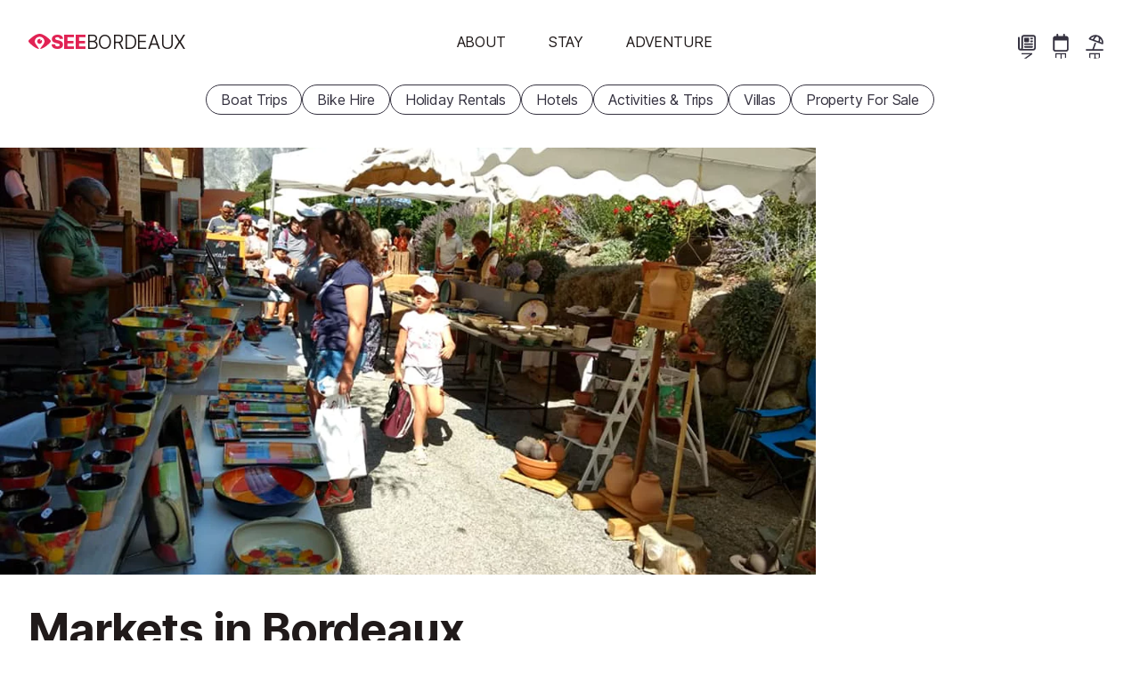

--- FILE ---
content_type: text/html; charset=UTF-8
request_url: https://www.seebordeaux.com/markets/
body_size: 47703
content:
<!DOCTYPE html>
<html
    lang="en"
        class="has-carousel-banner"
>
<head>
                <meta charset="utf-8">
        <meta name="viewport" content="width=device-width, initial-scale=1, shrink-to-fit=no">
        <title>Markets in Bordeaux</title><link
            rel="preload"
            href="/build/frontend/fonts/inter-var.c2fe3cb2.woff2"
            as="font"
            type="font/woff2"
            crossorigin
        >

        


<link rel="apple-touch-icon" sizes="180x180" href="/apple-touch-icon.png">
<link rel="icon" type="image/png" sizes="32x32" href="/favicon-32x32.png">
<link rel="icon" type="image/png" sizes="16x16" href="/favicon-16x16.png">
<link rel="mask-icon" href="/dev/safari-pinned-tab.svg" color="#e12354">
<link rel="shortcut icon" href="/favicon.ico">
<meta name="msapplication-TileColor" content="#e12354">
<meta name="theme-color" content="#e12354">
<link rel="manifest" href="/site.webmanifest">

    

        <meta name="robots" content="max-snippet:-1, max-image-preview:large, max-video-preview:-1">

    <meta property="og:type" content="website">
<meta property="og:title" content="Markets in Bordeaux">
<meta property="og:site_name" content="SeeBordeaux.com">
<meta property="og:locale" content="en_GB">
<meta property="og:description" content="Discover the must-visit markets in Bordeaux, with insider tips from trusted locals so you know where to go">
<meta property="og:image" content="https://cdm0lfbn.cloudimg.io/v7/_images_base_/image_uploader/photos/3d/original/crafts-and-food-market-2020-in-venosc-venosc.jpg?ua=1766578616&p=og%3Aimage&wat=1&wat_url=https%3A%2F%2Fwww.seebordeaux.com%2Fsites%2Fwww.seebordeaux.com%2Fimg%2Fwatermark.png&wat_gravity=southeast&wat_pad=16&wat_scale=50">
<meta property="og:image:alt" content="Crafts & Food Market 2020 in Venosc">
<meta name="twitter:card" content="summary_large_image">
<meta name="twitter:image" content="https://cdm0lfbn.cloudimg.io/v7/_images_base_/image_uploader/photos/3d/original/crafts-and-food-market-2020-in-venosc-venosc.jpg?ua=1766578616&p=twitter%3Aimage&wat=1&wat_url=https%3A%2F%2Fwww.seebordeaux.com%2Fsites%2Fwww.seebordeaux.com%2Fimg%2Fwatermark.png&wat_gravity=southeast&wat_pad=16&wat_scale=50">
<meta name="twitter:image:alt" content="Crafts & Food Market 2020 in Venosc">
<meta name="twitter:site" content="@SeeBordeauxCom">
<meta name="description" content="Discover the must-visit markets in Bordeaux, with insider tips from trusted locals so you know where to go">

        <style>.car-rental-search-form{margin:var(--responsive-spacing) 0;min-height:286px}#abe_ABE #abe_default.ct-ui-base *,#abe_ABE #abe_default.ct-ui-base li.ct-autocomplete-item a label,#ui-datepicker-div.ct-ui-base *,#ui-datepicker-div.ct-ui-base li.ct-autocomplete-item a label,ul.ct-ui-base.ct-autocomplete *,ul.ct-ui-base.ct-autocomplete li.ct-autocomplete-item a label{color:var(--colour-body);font-family:var(--sans);font-size:var(--font-size-m);font-weight:400;letter-spacing:-.011em}#abe_ABE #abe_default.ct-ui-base h4{font-size:var(--font-size-xl);font-style:normal;font-weight:var(--fw-bold);letter-spacing:-.019em;line-height:1.2;margin-bottom:.5rem;padding:0}#abe_ABE #abe_default.ct-ui-base .ct-ui-s-error{align-items:center;display:flex;justify-content:space-between}#abe_ABE #abe_default.ct-ui-base .ct-ui-s-error>*{color:var(--colour-background);font-size:inherit;margin:0;padding-left:1em;padding-right:1em;position:static}#abe_ABE #abe_default.ct-ui-base .ct-form-field,#abe_ABE #abe_default.ct-ui-base .ct-select{box-shadow:none;height:36px;margin:0 0 1rem}#abe_ABE #abe_default.ct-ui-base .ct-form-field>:is(input,select),#abe_ABE #abe_default.ct-ui-base .ct-select>:is(input,select){box-shadow:none;height:36px;padding:0 10px}#abe_ABE #abe_default.ct-ui-base .ct-form-field input+i{bottom:auto;height:36px;line-height:36px;margin:0;right:10px}#abe_ABE #abe_default.ct-ui-base .ct-form-field input+i:before{color:var(--colour-border)}#abe_ABE #abe_default.ct-ui-base label{margin-bottom:0}#abe_ABE #abe_default.ct-ui-base ul.ct-tile-grid{display:flex;gap:.5em;margin:0;padding:0}#abe_ABE #abe_default.ct-ui-base ul.ct-tile-grid>li{flex-basis:50%;margin:0;padding:0;width:auto}#abe_ABE #abe_default.ct-ui-base ul.ct-tile-grid>li:before{content:"";display:none}#abe_ABE #abe_default.ct-ui-base .ct-btn{box-shadow:none;line-height:1;width:auto}#abe_ABE #abe_default.ct-ui-base .ct-btn>span{font-weight:700;padding:0}#abe_ABE #abe_default.ct-ui-base .ct-btn#ct_s1_search_button{background-color:var(--colour-primary);border:none;border-radius:var(--cta-border-radius);padding:var(--cta-padding)}#abe_ABE #abe_default.ct-ui-base .ct-btn#ct_s1_search_button>span{color:var(--colour-on-primary)}#abe_ABE #abe_default.ct-ui-base .ct-btn#ct_s1_search_button>span:after{content:none}ul.ct-ui-base.ct-autocomplete{background-color:#e1e1e2;border:0;border-radius:6px}ul.ct-ui-base.ct-autocomplete li{background-color:#e1e1e2;margin:0;padding:0}ul.ct-ui-base.ct-autocomplete li:before{content:"";display:none}ul.ct-ui-base.ct-autocomplete li.ct-autocomplete-group{box-shadow:none}ul.ct-ui-base.ct-autocomplete li.ct-autocomplete-group>*{font-weight:700;margin:0;padding:.25em 1em}ul.ct-ui-base.ct-autocomplete li.ct-autocomplete-group>* i{margin:0 var(--spacing-word) 0 0}ul.ct-ui-base.ct-autocomplete li.ct-autocomplete-item{background-color:#e1e1e2}ul.ct-ui-base.ct-autocomplete li.ct-autocomplete-item>a{margin:0;padding:.25em 1em}ul.ct-ui-base.ct-autocomplete li.ct-autocomplete-item>a.ct-focus{background-color:#699ade;border-radius:3px}ul.ct-ui-base.ct-autocomplete li.ct-autocomplete-item>a label{margin:0;padding:0}ul.ct-ui-base.ct-autocomplete li.ct-autocomplete-item>a .ct-ui-icons-flag24{right:1em!important}#ui-datepicker-div.ct-ui-base .ui-datepicker-group-first{border-right:1px solid var(--colour-border)}#ui-datepicker-div.ct-ui-base .ui-datepicker-header{background-color:var(--colour-background)}#ui-datepicker-div.ct-ui-base .ui-datepicker-header .ui-datepicker-title{color:var(--colour-body)}#ui-datepicker-div.ct-ui-base .ui-datepicker-header .ui-datepicker-title>span{font-size:1.2em}#ui-datepicker-div.ct-ui-base .ui-datepicker-header .ui-datepicker-title .ui-datepicker-month{font-weight:700}#ui-datepicker-div.ct-ui-base table td,#ui-datepicker-div.ct-ui-base table th{border:1px solid var(--colour-background);padding:0}#ui-datepicker-div.ct-ui-base table td>*,#ui-datepicker-div.ct-ui-base table th>*{padding:.5rem;text-align:center}#ui-datepicker-div.ct-ui-base table th>span{font-weight:700}#ui-datepicker-div.ct-ui-base table td{background-color:none!important}#ui-datepicker-div.ct-ui-base table td a{color:var(--colour-body)!important}#ui-datepicker-div.ct-ui-base table td a.ct-hover{background-color:var(--colour-empty)!important}#ui-datepicker-div.ct-ui-base .ui-datepicker-close.ct-btn{display:none}:root{--carousel-colour:var(--colour-body);--carousel-colour-bg:var(--colour-background);--carousel-colour-navigation:var(--carousel-colour);--carousel-space-before-body:0;--carousel-gutter-width:2rem}.carousel{background-color:var(--carousel-colour-bg)}.carousel__heading{color:var(--carousel-colour);margin-bottom:.5rem}.carousel__body{align-items:stretch;display:flex;margin-top:var(--carousel-space-before-body);position:relative}.carousel__body .direction-button{bottom:0;opacity:0;position:absolute;top:50%;transition:opacity var(--transition-timing) ease;z-index:2}.carousel__body .direction-button--next{right:-1.5rem}.carousel__body .direction-button--prev{left:-1.5rem}.carousel__body .carousel__items{align-items:stretch;display:flex;gap:2rem;list-style:none disc inside;margin-bottom:0;margin-left:0;overflow-x:scroll;scrollbar-width:none;text-indent:0;width:100%}.carousel__body .carousel__items li{list-style:none;text-indent:0}.carousel__body .carousel__items li:before{display:none}.carousel__body .carousel__items::-webkit-scrollbar{display:none}@media(pointer:coarse){.carousel__body{margin-left:0;margin-right:0}.carousel__body button{display:none}}.carousel.loaded .direction-button{opacity:1}.carousel-item{--carousel-item-width:min(var(--summary-view-width-sm),70vw);flex:0 0 var(--carousel-item-width);overflow:hidden;scroll-snap-align:start;scroll-snap-stop:always}.carousel-item>*{height:100%}.homepage-carousel .carousel{--carousel-colour:var(--colour-on-background-darkest);--carousel-colour-bg:var(--colour-background-darkest);--carousel-colour-navigation:var(--carousel-colour);--carousel-space-before-body:2rem;--carousel-gutter-width:var(--homepage-block-margin-x);padding:var(--homepage-block-margin)}.homepage-carousel .carousel h2{font-size:var(--font-size-xxl);letter-spacing:-.021em}.homepage-carousel .carousel .carousel-item .summary-view{background-color:var(--colour-background)}.panel.multi-content{margin:var(--homepage-block-margin)}.panel.multi-content .panel__header{display:block;margin:0 0 calc(var(--responsive-spacing)*2) 0}.panel.multi-content .panel__header h2{font-size:var(--font-size-xxxl);font-style:normal;font-weight:var(--fw-bold);letter-spacing:-.022em;line-height:1.2;margin-bottom:.5rem}@supports(text-wrap:balance){.panel.multi-content .panel__header h2{text-wrap:balance}}.panel.multi-content .panel__body{container-type:inline-size}.panel.multi-content .panel__body .multi-content__items{display:grid;grid-template-columns:1fr}.panel.multi-content .panel__body .multi-content__items article{flex:1 1 18rem;overflow:hidden}.panel.multi-content .panel__body .multi-content__items>article+article{margin-top:var(--responsive-spacing)}@container (min-width: 38rem){.panel.multi-content .panel__body .multi-content__items{gap:2rem;grid-template-columns:repeat(2,1fr)}.panel.multi-content .panel__body .multi-content__items article,.panel.multi-content .panel__body .multi-content__items>article+article{margin:0}}@container (min-width: 58rem){.panel.multi-content .panel__body .multi-content__items{grid-template-columns:repeat(3,1fr)}}@media(min-width:768px){.panel.multi-content{display:grid;gap:calc(var(--responsive-spacing)*2);grid-template-columns:repeat(3,1fr)}.panel.multi-content .panel__header{grid-column:1}.panel.multi-content .panel__body{grid-column:2/4}}@keyframes gallery-rise-up-desktop{0%{opacity:0;transform:translateY(100px)}}@keyframes gallery-rise-up-small-fine{0%{height:66.6666666667vw}}@keyframes gallery-rise-up-small-coarse{0%{height:66.6666666667vw;opacity:0}}.overlay-gallery-container{align-items:center;animation:gallery-rise-up-small-fine;animation-duration:calc(var(--transition-timing)*2);animation-timing-function:ease;background-color:var(--colour-background-darkest);display:grid;height:100%;left:0;overflow-y:auto;position:fixed;top:0;width:100vw;z-index:502}@media(pointer:coarse){.overlay-gallery-container{animation-name:gallery-rise-up-small-coarse}}@media only screen and (min-width:1024px){.overlay-gallery-container{animation-name:gallery-rise-up-desktop}}.overlay-gallery-container.hidden{display:none}.overlay-gallery-container .topbar{padding:calc(var(--responsive-spacing)/2);position:fixed;right:0;text-align:right;top:0;z-index:2}.overlay-gallery-inner{align-items:center;display:grid;gap:.125rem;grid-template-columns:1fr;margin-inline:auto;width:100%}@media only screen and (min-width:1024px){.overlay-gallery-inner{max-width:1280px}}.overlay-gallery-image-container{aspect-ratio:var(--image-aspect-ratio);overflow:hidden;position:relative;width:100%}.overlay-gallery-image-container:hover .overlay-gallery-image-info{opacity:1}.overlay-gallery-image-container .overlay-gallery-image-info{align-items:flex-start;bottom:0;display:flex;flex-direction:column;opacity:0;position:absolute;transition:opacity var(--transition-timing);width:100%}.overlay-gallery-image-container .overlay-gallery-image-info:hover{opacity:1}.overlay-gallery-image-container .overlay-gallery-image-info *{background-color:var(--colour-background-darkest);color:var(--colour-on-background-darkest);line-height:1;padding:calc(var(--responsive-spacing)*.125) calc(var(--responsive-spacing)*.25)}.overlay-gallery-image-container .overlay-gallery-image-info .title{font-size:var(--font-size-m);letter-spacing:-.011em}@media only screen and (min-width:1024px){.overlay-gallery-image-container .overlay-gallery-image-info .title{font-size:var(--font-size-l);letter-spacing:-.016em}}.overlay-gallery-image-container img{display:block;height:100%;-o-object-fit:cover;object-fit:cover;width:100%}@keyframes image-container-pop-in{0%{opacity:0;transform:scale(.9)}}#gallery{background-color:var(--colour-background-darkest);color:var(--colour-body);margin:0;max-width:100%;position:relative}@media only screen and (min-width:1700px){#gallery.smaller{aspect-ratio:var(--image-aspect-ratio);height:auto;margin-bottom:0;margin-inline:auto;max-width:100%;width:1288px}}#gallery:not(:hover) .direction-button{opacity:0}#gallery .direction-button{bottom:0;margin:auto 0;position:absolute;top:0;transition:opacity var(--transition-timing);z-index:1}#gallery .direction-button--next{right:1rem}#gallery .direction-button--prev{left:1rem}#gallery #gallery-inner{aspect-ratio:var(--image-aspect-ratio);display:grid;gap:.125rem;grid-auto-columns:minmax(100%,1fr);grid-auto-flow:column;grid-template-columns:1fr;grid-template-columns:repeat(auto-fill,minmax(100%,1fr));grid-template-rows:100%;height:100%;overflow-x:auto;scroll-snap-type:x mandatory;scrollbar-width:none;width:100%}#gallery #gallery-inner::-webkit-scrollbar{display:none}@media only screen and (min-width:1024px){#gallery #gallery-inner{aspect-ratio:auto}}.gallery-image-container,.gallery-video-container{cursor:pointer;position:relative;scroll-snap-align:start;scroll-snap-stop:always;width:100%}.gallery-image-container:hover .gallery-image-info,.gallery-video-container:hover .gallery-image-info{opacity:1}.gallery-image-container img,.gallery-video-container img{display:block;height:100%;-o-object-fit:cover;object-fit:cover;width:100%}.gallery-image-container.video-container,.gallery-video-container.video-container{aspect-ratio:auto;height:100%}@media only screen and (min-width:700px){.gallery-image-container.video-container img,.gallery-video-container.video-container img{filter:blur(10px);transform:scale(1.1)}}.gallery-image-info{align-items:flex-start;bottom:0;display:flex;flex-direction:column;opacity:0;position:absolute;transition:opacity var(--transition-timing);width:100%}.gallery-image-info:hover{opacity:1}.gallery-image-info *{background-color:var(--colour-background-darkest);color:var(--colour-on-background-darkest);line-height:1;padding:calc(var(--responsive-spacing)*.125) calc(var(--responsive-spacing)*.25)}.gallery-image-info .title{font-size:var(--font-size-m);letter-spacing:-.011em}@media only screen and (min-width:1024px){.gallery-image-info .title{font-size:var(--font-size-l);letter-spacing:-.016em}}#map-container{--left-padding:2rem;--right-padding:2rem;grid-area:map;margin-bottom:var(--responsive-spacing);margin-top:var(--content-page-vertical-section-spacing);margin-inline:auto;max-width:min(var(--left-column-width),100%);padding-left:var(--left-padding);padding-right:var(--right-padding);width:100%}@media only screen and (min-width:1024px){#map-container{max-width:calc(var(--max-main-content-width) + var(--right-padding) - var(--responsive-spacing))}}#map-container #map{aspect-ratio:2/3;cursor:pointer;font-family:var(--sans);margin-left:-2rem;margin-right:-2rem;max-height:calc(100vh - 4rem);overflow:hidden;position:relative;width:calc(100% + 4rem)}@media only screen and (min-width:1024px){#map-container #map{margin-inline:0;max-height:none;width:100%}}@media only screen and ((min-aspect-ratio:1.2) or (min-width:1024px)){#map-container #map{aspect-ratio:var(--image-aspect-ratio)}}#map-container #map #map-img{background-color:var(--colour-empty);display:block;height:100%;-o-object-fit:cover;object-fit:cover;width:100%}#map-container #map .map-overlay{--colour-highlight-interactivity:currentColor;align-items:flex-start;bottom:0;display:grid;justify-content:center;left:0;padding:var(--responsive-spacing);position:relative;position:absolute;right:0;top:0;transition:opacity var(--transition-timing) ease}#map-container #map .map-overlay:before{background-color:var(--colour-highlight-interactivity);border-radius:50%;content:"";display:block;height:0;left:50%;opacity:0;pointer-events:none;position:absolute;top:50%;transition:none;width:0}#map-container #map .map-overlay:hover:before{border-radius:inherit;height:100%;left:0;opacity:.02;top:0;transition:opacity calc(var(--transition-timing)/2) ease-in,width calc(var(--transition-timing)/2) ease-in,left calc(var(--transition-timing)/2) ease-in,border-radius calc(var(--transition-timing)/2) calc(var(--transition-timing)/2) ease,height calc(var(--transition-timing)/2) ease-in,top calc(var(--transition-timing)/2) ease-in;width:100%}*{margin:0;padding:0;-webkit-tap-highlight-color:rgba(0,0,0,0)}button{-webkit-appearance:none;-moz-appearance:none;appearance:none;background:transparent;border:none;color:var(--colour-body);cursor:pointer;text-align:left}.pipe-separated{display:block;overflow:hidden}.pipe-separated.inline{display:inline-block}.pipe-separated.interpunct :not(:first-child):before{content:"·";font-weight:700}.pipe-separated>*{display:inline-block;margin-right:1em;white-space:nowrap}.pipe-separated>:not(:first-child):before{content:"|";display:inline-block;font-weight:var(--fw-lightest);margin-left:-1em;text-align:center;text-decoration:none;width:1em}.m-none{margin:calc(var(--responsive-spacing)*0)!important}.p-none{padding:calc(var(--responsive-spacing)*0)!important}.gap-none{gap:calc(var(--responsive-spacing)*0)!important}.m-t-none{margin-top:calc(var(--responsive-spacing)*0)!important}.p-t-none{padding-top:calc(var(--responsive-spacing)*0)!important}.m-r-none{margin-right:calc(var(--responsive-spacing)*0)!important}.p-r-none{padding-right:calc(var(--responsive-spacing)*0)!important}.m-b-none{margin-bottom:calc(var(--responsive-spacing)*0)!important}.p-b-none{padding-bottom:calc(var(--responsive-spacing)*0)!important}.m-l-none{margin-left:calc(var(--responsive-spacing)*0)!important}.p-l-none{padding-left:calc(var(--responsive-spacing)*0)!important}.m-quarter{margin:calc(var(--responsive-spacing)*.25)!important}.p-quarter{padding:calc(var(--responsive-spacing)*.25)!important}.gap-quarter{gap:calc(var(--responsive-spacing)*.25)!important}.m-t-quarter{margin-top:calc(var(--responsive-spacing)*.25)!important}.p-t-quarter{padding-top:calc(var(--responsive-spacing)*.25)!important}.m-r-quarter{margin-right:calc(var(--responsive-spacing)*.25)!important}.p-r-quarter{padding-right:calc(var(--responsive-spacing)*.25)!important}.m-b-quarter{margin-bottom:calc(var(--responsive-spacing)*.25)!important}.p-b-quarter{padding-bottom:calc(var(--responsive-spacing)*.25)!important}.m-l-quarter{margin-left:calc(var(--responsive-spacing)*.25)!important}.p-l-quarter{padding-left:calc(var(--responsive-spacing)*.25)!important}.m-half{margin:calc(var(--responsive-spacing)*.5)!important}.p-half{padding:calc(var(--responsive-spacing)*.5)!important}.gap-half{gap:calc(var(--responsive-spacing)*.5)!important}.m-t-half{margin-top:calc(var(--responsive-spacing)*.5)!important}.p-t-half{padding-top:calc(var(--responsive-spacing)*.5)!important}.m-r-half{margin-right:calc(var(--responsive-spacing)*.5)!important}.p-r-half{padding-right:calc(var(--responsive-spacing)*.5)!important}.m-b-half{margin-bottom:calc(var(--responsive-spacing)*.5)!important}.p-b-half{padding-bottom:calc(var(--responsive-spacing)*.5)!important}.m-l-half{margin-left:calc(var(--responsive-spacing)*.5)!important}.p-l-half{padding-left:calc(var(--responsive-spacing)*.5)!important}.m-1{margin:calc(var(--responsive-spacing)*1)!important}.p-1{padding:calc(var(--responsive-spacing)*1)!important}.gap-1{gap:calc(var(--responsive-spacing)*1)!important}.m-t-1{margin-top:calc(var(--responsive-spacing)*1)!important}.p-t-1{padding-top:calc(var(--responsive-spacing)*1)!important}.m-r-1{margin-right:calc(var(--responsive-spacing)*1)!important}.p-r-1{padding-right:calc(var(--responsive-spacing)*1)!important}.m-b-1{margin-bottom:calc(var(--responsive-spacing)*1)!important}.p-b-1{padding-bottom:calc(var(--responsive-spacing)*1)!important}.m-l-1{margin-left:calc(var(--responsive-spacing)*1)!important}.p-l-1{padding-left:calc(var(--responsive-spacing)*1)!important}.m-2{margin:calc(var(--responsive-spacing)*2)!important}.p-2{padding:calc(var(--responsive-spacing)*2)!important}.gap-2{gap:calc(var(--responsive-spacing)*2)!important}.m-t-2{margin-top:calc(var(--responsive-spacing)*2)!important}.p-t-2{padding-top:calc(var(--responsive-spacing)*2)!important}.m-r-2{margin-right:calc(var(--responsive-spacing)*2)!important}.p-r-2{padding-right:calc(var(--responsive-spacing)*2)!important}.m-b-2{margin-bottom:calc(var(--responsive-spacing)*2)!important}.p-b-2{padding-bottom:calc(var(--responsive-spacing)*2)!important}.m-l-2{margin-left:calc(var(--responsive-spacing)*2)!important}.p-l-2{padding-left:calc(var(--responsive-spacing)*2)!important}.transitionable{transition:opacity var(--transition-timing),transform var(--transition-timing) ease}.transitionable.fade-out{opacity:0}.transitionable.fade-out-shrink{opacity:0;transform:scale(.9)}@media only screen and (max-width:1023.9px){html.menu-is-shown,html.menu-is-shown body{overflow:hidden}.mm-internal-trigger{--colour-highlight-interactivity:currentColor;align-items:center;background-color:transparent;border-radius:3rem;display:inline-flex;height:3rem;justify-content:center;margin:calc(var(--responsive-spacing)/2);overflow:hidden;position:relative;width:3rem}.mm-internal-trigger:before{background-color:var(--colour-highlight-interactivity);border-radius:50%;content:"";display:block;height:0;left:50%;opacity:0;pointer-events:none;position:absolute;top:50%;transition:none;width:0}.mm-internal-trigger:hover:before{border-radius:inherit;height:100%;left:0;opacity:.02;top:0;transition:opacity calc(var(--transition-timing)/2) ease-in,width calc(var(--transition-timing)/2) ease-in,left calc(var(--transition-timing)/2) ease-in,border-radius calc(var(--transition-timing)/2) calc(var(--transition-timing)/2) ease,height calc(var(--transition-timing)/2) ease-in,top calc(var(--transition-timing)/2) ease-in;width:100%}.mm-internal-trigger svg{fill:var(--colour-background);height:1.4001rem;overflow:visible;pointer-events:none;width:1.4001rem}#menu-open-button{align-self:self-start;color:var(--colour-body);flex:0 0 var(--responsive-spacing);padding:var(--responsive-spacing)}#menu-open-button svg{fill:currentColor!important;height:var(--icon-height-button);overflow:visible}html.has-carousel-banner #main-header:not(.opaque) #menu-open-button,html.has-hero-banner #main-header:not(.opaque) #menu-open-button{color:var(--colour-background)}nav#main-menu{background-color:var(--colour-primary);display:flex;flex-direction:column;height:100%;left:0;overflow-x:hidden;overflow-y:auto;position:fixed;right:0;top:0;transition:left var(--transition-timing) ease;width:100%;z-index:5}nav#main-menu:not(.open){left:100%}nav#main-menu.mm--submenu-shown{overflow-y:hidden}nav#main-menu ul{margin-bottom:0}nav#main-menu>ul{align-items:center;display:flex;flex:1 1 0;flex-direction:column;justify-content:center;list-style:none disc inside;margin-bottom:0;margin-left:0;text-indent:0}nav#main-menu>ul li{list-style:none;text-indent:0}nav#main-menu>ul li:before{display:none}}@media only screen and (max-width:1023.9px)and (min-width:1024px){nav#main-menu>ul{flex-direction:row}}@media only screen and (max-width:1023.9px){nav#main-menu>ul>li{width:100%}nav#main-menu .buy-ski-passes-menu>:first-child,nav#main-menu>ul>li>button{color:var(--colour-on-primary);cursor:pointer;display:block;font-size:var(--font-size-l);letter-spacing:-.016em;overflow:hidden;padding:.75rem;text-align:center;text-decoration:none;text-transform:uppercase;width:100%}nav#main-menu .close-button-container{position:sticky;top:0}nav#main-menu div.secondary{height:100%;overflow-y:auto;padding-bottom:5rem;text-align:center;transition:left var(--transition-timing) ease;z-index:7}nav#main-menu div.secondary:not(.open){left:100%}nav#main-menu>.start-booking-menu{display:none}nav#main-menu.open>.start-booking-menu{display:initial;flex:0 0 auto;margin-bottom:5rem}nav#main-menu.open>.start-booking-menu ul{flex-wrap:wrap}#main-menu>ul>li>ul>li,div.secondary>ul>li>ul>li{padding:.25rem}}.flex{display:flex}.flex.responsive{flex-direction:column}@media only screen and (min-width:1024px){.flex.responsive{flex-direction:row}}.flex.column{flex-direction:column}.flex.top{align-items:flex-start}.flex.middle{align-items:center}.flex.bottom{align-items:flex-end}.flex.start{justify-content:flex-start}.flex.centre{justify-content:center}.flex.end{justify-content:flex-end}.flex.between{justify-content:space-between}.flex.wrap{flex-wrap:wrap}.flex>.flex-1{flex:1 1 0;max-width:100%}@media only screen and (min-width:1024px){html.submenu-is-shown body{overflow:hidden}#menu-open-button{display:none}nav#main-menu{z-index:1}nav#main-menu ul{margin-bottom:0}nav#main-menu>ul{align-items:center;display:flex;flex-direction:column;justify-content:flex-end;list-style:none disc inside;margin:0;padding:0;text-indent:0}nav#main-menu>ul li{list-style:none;margin:0;padding:0;text-indent:0}nav#main-menu>ul li:before{display:none}}@media only screen and (min-width:1024px)and (min-width:1024px){nav#main-menu>ul{flex-direction:row}}@media only screen and (min-width:1024px){nav#main-menu .close-button-container{display:none}nav#main-menu>.close-button-container{margin-right:max(-600px - var(--responsive-spacing)*2,-50%);position:absolute;right:50%;top:100%;z-index:6}html.submenu-is-shown nav#main-menu>.close-button-container{display:block}nav#main-menu>.close-button-container .mm-internal-trigger{--colour-highlight-interactivity:currentColor;align-items:center;background-color:transparent;border-radius:3rem;display:inline-flex;height:3rem;justify-content:center;margin:calc(var(--responsive-spacing)/2);overflow:hidden;position:relative;width:3rem}nav#main-menu>.close-button-container .mm-internal-trigger:before{background-color:var(--colour-highlight-interactivity);border-radius:50%;content:"";display:block;height:0;left:50%;opacity:0;pointer-events:none;position:absolute;top:50%;transition:none;width:0}nav#main-menu>.close-button-container .mm-internal-trigger:hover:before{border-radius:inherit;height:100%;left:0;opacity:.02;top:0;transition:opacity calc(var(--transition-timing)/2) ease-in,width calc(var(--transition-timing)/2) ease-in,left calc(var(--transition-timing)/2) ease-in,border-radius calc(var(--transition-timing)/2) calc(var(--transition-timing)/2) ease,height calc(var(--transition-timing)/2) ease-in,top calc(var(--transition-timing)/2) ease-in;width:100%}nav#main-menu>.close-button-container .mm-internal-trigger svg{fill:var(--colour-on-background-darkest);height:1.4001rem;overflow:visible;pointer-events:none;width:1.4001rem}nav#main-menu .buy-ski-passes-menu>:first-child{border-radius:var(--cta-border-radius);color:var(--colour-body);cursor:pointer;display:block;font-size:var(--font-size-m);letter-spacing:-.011em;line-height:1.2;overflow:hidden;padding:var(--cta-padding);text-align:center;text-decoration:none;text-transform:uppercase}nav#main-menu .buy-ski-passes-menu div.secondary>ul{-moz-column-count:1;column-count:1}nav#main-menu li button{border-radius:var(--cta-border-radius);color:var(--colour-body);cursor:pointer;display:block;font-size:var(--font-size-m);letter-spacing:-.011em;line-height:1.2;overflow:hidden;padding:var(--cta-padding);text-align:center;text-decoration:none;text-transform:uppercase}nav#main-menu li button:hover{backdrop-filter:blur(4px);background-color:var(--colour-bg-translucent)}nav#main-menu li button.selected{background-color:var(--colour-on-background-darkest)!important;color:var(--colour-background-darkest)!important;font-weight:700}html.has-hero-banner #main-header:not(.opaque) nav#main-menu li button{color:var(--colour-background)}html.submenu-is-shown nav#main-menu li button{color:var(--colour-on-background-darkest)}nav#main-menu div.secondary{min-height:40rem;padding-block:4rem;top:100%;white-space:nowrap}nav#main-menu div.secondary:not(.open){display:none}nav#main-menu div.secondary>ul{-moz-column-count:4;column-count:4;-moz-column-gap:var(--responsive-spacing);column-gap:var(--responsive-spacing);display:block;margin-inline:auto;max-width:1200px;white-space:normal}nav#main-menu div.secondary>ul>li{animation-duration:var(--transition-timing);animation-name:tertiary-menu-rise-up;animation-timing-function:ease;margin-bottom:var(--responsive-spacing);overflow:overlay}nav#main-menu div.secondary a{display:block;padding-block:.25rem}nav#main-menu>ul>li>div.secondary>ul>li:nth-child(2){animation-duration:calc(var(--transition-timing)*1.5)}nav#main-menu>ul>li>div.secondary>ul>li:nth-child(3){animation-duration:calc(var(--transition-timing)*2)}nav#main-menu>ul>li>div.secondary>ul>li:nth-child(4){animation-duration:calc(var(--transition-timing)*2.5)}nav#main-menu>ul>li>div.secondary>ul>li:nth-child(5){animation-duration:calc(var(--transition-timing)*3)}nav#main-menu>ul>li>div.secondary>ul>li:nth-child(6){animation-duration:calc(var(--transition-timing)*3.5)}nav#main-menu>ul>li>div.secondary>ul>li:nth-child(7){animation-duration:calc(var(--transition-timing)*4)}nav#main-menu>.start-booking-menu{display:none}@keyframes tertiary-menu-rise-up{0%{opacity:0;transform:translateY(100px)}}}ul.popular-pages{display:flex;list-style:none disc inside;margin:0;padding:0;text-indent:0}ul.popular-pages li{list-style:none;margin:0;padding:0;text-indent:0}ul.popular-pages li:before{display:none}@media only screen and (max-width:1023.9px){ul.popular-pages{bottom:0;font-size:var(--font-size-s);justify-content:stretch;left:0;letter-spacing:-.004em;position:fixed;width:100vw;z-index:6}html.menu-is-shown.submenu-is-shown ul.popular-pages,html.submenu-is-shown ul.popular-pages,ul.popular-pages{display:none}html.menu-is-shown ul.popular-pages{display:flex}ul.popular-pages li{flex:1 1 0}ul.popular-pages li a{--colour-highlight-interactivity:currentColor;align-items:center;color:var(--colour-on-primary);display:flex;flex-direction:column;gap:calc(var(--spacing-word)*2);justify-content:flex-start;padding:var(--cta-padding);position:relative;text-decoration:none;white-space:nowrap}ul.popular-pages li a:before{background-color:var(--colour-highlight-interactivity);border-radius:50%;content:"";display:block;height:0;left:50%;opacity:0;pointer-events:none;position:absolute;top:50%;transition:none;width:0}ul.popular-pages li a:hover:before{border-radius:inherit;height:100%;left:0;opacity:.02;top:0;transition:opacity calc(var(--transition-timing)/2) ease-in,width calc(var(--transition-timing)/2) ease-in,left calc(var(--transition-timing)/2) ease-in,border-radius calc(var(--transition-timing)/2) calc(var(--transition-timing)/2) ease,height calc(var(--transition-timing)/2) ease-in,top calc(var(--transition-timing)/2) ease-in;width:100%}ul.popular-pages li a svg{fill:currentcolor;height:var(--icon-height)}}@media only screen and (min-width:1024px){ul.popular-pages{gap:var(--spacing-word);justify-content:flex-end;margin-right:var(--responsive-spacing)}ul.popular-pages li{--_button-padding:var(--cta-padding-y-s);--_button-size:calc(var(--icon-height) + var(--_button-padding)*2 + var(--cta-border-width)*2);display:block;flex:0 0 auto;height:var(--_button-size);position:relative;width:var(--_button-size)}ul.popular-pages li a{--cta-padding:var(--cta-padding-s);--button-colour-border:var(--cta-tertiary-border-color);--cta-border-radius:500px;align-items:center;-webkit-appearance:none;-moz-appearance:none;appearance:none;border:var(--cta-border-width) solid var(--button-colour-border);border-radius:var(--cta-border-radius);cursor:pointer;display:inline-flex;flex-direction:row;flex-wrap:nowrap;font-size:var(--font-size-m);gap:calc(var(--spacing-word)*2);justify-content:center;letter-spacing:-.011em;line-height:1;text-align:center;white-space:nowrap;--colour-highlight-interactivity:currentColor;background-color:var(--cta-tertiary-background-color);color:var(--cta-tertiary-color);flex-direction:column;gap:var(--_button-padding);justify-content:flex-start;left:0;max-height:var(--_button-size);overflow:hidden;padding:var(--_button-padding);position:relative;position:absolute;top:0;width:100%;z-index:2}ul.popular-pages li a,ul.popular-pages li a:hover{text-decoration:none}ul.popular-pages li a svg{fill:currentColor;height:var(--icon-height-in-text)}ul.popular-pages li a:before{background-color:var(--colour-highlight-interactivity);border-radius:50%;content:"";display:block;height:0;left:50%;opacity:0;pointer-events:none;position:absolute;top:50%;transition:none;width:0}ul.popular-pages li a:hover:before{border-radius:inherit;height:100%;left:0;opacity:.02;top:0;transition:opacity calc(var(--transition-timing)/2) ease-in,width calc(var(--transition-timing)/2) ease-in,left calc(var(--transition-timing)/2) ease-in,border-radius calc(var(--transition-timing)/2) calc(var(--transition-timing)/2) ease,height calc(var(--transition-timing)/2) ease-in,top calc(var(--transition-timing)/2) ease-in;width:100%}ul.popular-pages li a:hover{color:var(--colour-primary)}ul.popular-pages li a:not(:hover){background-color:transparent;border-color:transparent;box-shadow:none}html.has-hero-banner #main-header:not(.opaque) ul.popular-pages li a:not(:hover){color:var(--colour-background)}html.submenu-is-shown ul.popular-pages li a:not(:hover){color:var(--colour-on-background-darkest)}ul.popular-pages li a:hover{max-height:12rem;z-index:6}ul.popular-pages li a svg{flex:0 0 auto;height:var(--icon-height);width:var(--icon-height)}ul.popular-pages li a>span{padding-inline-end:calc(var(--_button-padding)/2);writing-mode:vertical-lr}}#main-menu a,#main-menu button{--colour-highlight-interactivity:currentColor;position:relative;transition:color var(--transition-timing),background-color var(--transition-timing),font-weight var(--transition-timing) ease}#main-menu a:before,#main-menu button:before{background-color:var(--colour-highlight-interactivity);border-radius:50%;content:"";display:block;height:0;left:50%;opacity:0;pointer-events:none;position:absolute;top:50%;transition:none;width:0}#main-menu a:hover:before,#main-menu button:hover:before{border-radius:inherit;height:100%;left:0;opacity:.02;top:0;transition:opacity calc(var(--transition-timing)/2) ease-in,width calc(var(--transition-timing)/2) ease-in,left calc(var(--transition-timing)/2) ease-in,border-radius calc(var(--transition-timing)/2) calc(var(--transition-timing)/2) ease,height calc(var(--transition-timing)/2) ease-in,top calc(var(--transition-timing)/2) ease-in;width:100%}#main-menu .buy-ski-passes-menu>:first-child{background-image:var(--button-rainbow-bg-image);color:var(--colour-on-primary)!important;font-weight:700}#main-menu div.secondary{background-color:var(--colour-background-darkest);color:var(--colour-on-background-darkest);font-size:var(--font-size-m);left:0;letter-spacing:-.011em;position:absolute;top:0;width:100%;z-index:5}#main-menu div.secondary .secondary-title{font-size:var(--font-size-l);font-style:normal;font-weight:var(--fw-bold);letter-spacing:-.016em;line-height:1.2;margin-bottom:.5rem}#main-menu div.secondary a{text-decoration:none}#main-menu div.secondary a:hover{color:currentColor;text-decoration:underline;text-decoration-color:var(--colour-link);text-decoration-thickness:var(--anchor-underline-thickness);text-underline-offset:var(--anchor-underline-thickness)}#ads{align-items:center;align-self:stretch;display:flex;flex-direction:column;justify-content:flex-start;margin-top:var(--content-page-vertical-section-spacing)}@media only screen and (min-width:1024px){#ads{margin:0}}@supports(container-type:inline-size){#ads{container-type:inline-size}}#ads #ads-inner{align-items:center;display:inline-grid;gap:2rem;grid-auto-flow:dense;grid-template-columns:var(--ads-width)}#ads #ads-inner a,#ads #ads-inner img,#ads #ads-inner span{display:block!important}#ads #ads-inner .advert{aspect-ratio:300/250;background-color:var(--colour-empty);width:300px}#ads #ads-inner .advert.double-mpu{aspect-ratio:300/600}#ads #ads-inner .advert span{color:var(--colour-border);font-size:var(--font-size-s);letter-spacing:-.004em;line-height:1}@media only screen and (max-width:450px){#ads #ads-inner{--ads-width:100%;display:grid;width:100%}}@media only screen and (max-width:450px)and (min-width:364px){#ads #ads-inner{padding-inline:2rem}}@media only screen and (max-width:450px){#ads #ads-inner .advert{width:100%}}@supports(container-type:inline-size){@container (min-width: 696px){#ads #ads-inner{grid-template-columns:var(--ads-width) var(--ads-width);padding-inline:2rem}#ads #ads-inner .double-mpu{grid-row:1/span 3}}}.callout{background-color:var(--colour-info-subtle);border-left:3px solid var(--colour-info)!important;padding:1em!important;padding-left:calc(2em + var(--icon-height))!important;position:relative}.callout:before{background-color:var(--colour-info);content:"";display:block;height:var(--icon-height);left:1em;-webkit-mask-image:url("data:image/svg+xml;charset=utf-8,%3Csvg xmlns='http://www.w3.org/2000/svg' viewBox='0 0 512 512'%3E%3C!--!Font Awesome Pro v6.7.2 by @fontawesome - https://fontawesome.com License - https://fontawesome.com/license (Commercial License) Copyright 2025 Fonticons, Inc.--%3E%3Cpath d='M256 48a208 208 0 1 1 0 416 208 208 0 1 1 0-416m0 464a256 256 0 1 0 0-512 256 256 0 1 0 0 512m-40-176c-13.3 0-24 10.7-24 24s10.7 24 24 24h80c13.3 0 24-10.7 24-24s-10.7-24-24-24h-8v-88c0-13.3-10.7-24-24-24h-48c-13.3 0-24 10.7-24 24s10.7 24 24 24h24v64zm40-144a32 32 0 1 0 0-64 32 32 0 1 0 0 64'/%3E%3C/svg%3E");mask-image:url("data:image/svg+xml;charset=utf-8,%3Csvg xmlns='http://www.w3.org/2000/svg' viewBox='0 0 512 512'%3E%3C!--!Font Awesome Pro v6.7.2 by @fontawesome - https://fontawesome.com License - https://fontawesome.com/license (Commercial License) Copyright 2025 Fonticons, Inc.--%3E%3Cpath d='M256 48a208 208 0 1 1 0 416 208 208 0 1 1 0-416m0 464a256 256 0 1 0 0-512 256 256 0 1 0 0 512m-40-176c-13.3 0-24 10.7-24 24s10.7 24 24 24h80c13.3 0 24-10.7 24-24s-10.7-24-24-24h-8v-88c0-13.3-10.7-24-24-24h-48c-13.3 0-24 10.7-24 24s10.7 24 24 24h24v64zm40-144a32 32 0 1 0 0-64 32 32 0 1 0 0 64'/%3E%3C/svg%3E");overflow:visible;position:absolute;top:50%;translate:0 -50%;width:var(--icon-height)}.arrow-box{--ab-background-color:var(--colour-background);--ab-arrow-position:50%;--ab-arrow-size:.75rem;--ab-border-width:1px;--ab-border-color:var(--colour-border);--ab-transparent:transparent;--ab-arrow-z-index:4;background:var(--ab-background-color);border:var(--ab-border-width) solid var(--ab-border-color);border-radius:var(--border-radius);padding:.75rem;position:relative}.arrow-box>:last-child{margin-bottom:0}.arrow-box:after,.arrow-box:before{border:solid var(--ab-transparent);content:"";height:0;pointer-events:none;position:absolute;width:0;z-index:var(--ab-arrow-z-index)}.arrow-box:after{border-width:var(--ab-arrow-size)}.arrow-box:before{border-width:calc(var(--ab-arrow-size) + var(--ab-border-width))}.arrow-box--promo{--ab-background-color:var(--colour-info-subtle)}.medium-sized{font-size:var(--font-size-m);letter-spacing:-.011em;line-height:inherit}@media only screen and (max-width:1023.9px){.hidden-mobile{display:none}}.visually-hidden{height:1px;left:-10000px;overflow:hidden;position:absolute;top:auto;width:1px}.overflow-hidden{overflow:hidden}@keyframes summary-materialize{0%{opacity:0;transform:scale(.9)}}.on-screen-meta dl dt{height:1px;left:-10000px;overflow:hidden;position:absolute;top:auto;width:1px}.on-screen-meta dl dd{font-weight:var(--fw-medium)}.ctas-row,.main-ctas{align-items:center;display:flex;flex-wrap:wrap;gap:1rem}.actual-main-content{container-type:inline-size}.actual-main-content .pco-overview>*{margin-bottom:var(--content-page-vertical-section-spacing)}.actual-main-content .pco-overview>*>*{margin-bottom:2rem}.actual-main-content .pco-overview>*>:last-child{margin-bottom:0}.actual-main-content .pco-overview .offer{margin-bottom:1rem}.actual-main-content .pco-overview .main-ctas .cta-and-promo .arrow-box{--ab-arrow-position:3rem;margin:0 0 var(--ab-arrow-size) 0}.actual-main-content .pco-overview .main-ctas .cta-and-promo .arrow-box:after,.actual-main-content .pco-overview .main-ctas .cta-and-promo .arrow-box:before{left:var(--ab-arrow-position);right:auto;top:100%}.actual-main-content .pco-overview .main-ctas .cta-and-promo .arrow-box:after{border-color:var(--ab-transparent);border-top-color:var(--ab-background-color);margin:0 0 0 calc(var(--ab-arrow-size)*-1)}.actual-main-content .pco-overview .main-ctas .cta-and-promo .arrow-box:before{border-color:var(--ab-transparent);border-top-color:var(--ab-border-color);margin:0 0 0 calc((var(--ab-arrow-size) + var(--ab-border-width))*-1)}@container (min-width: 640px){.actual-main-content .pco-overview{align-items:start;display:flex;flex-direction:row;gap:var(--responsive-spacing);justify-content:space-between}.actual-main-content .pco-overview__main{flex:1 1 auto}.actual-main-content .pco-overview__sidebar{flex:0 0 var(--summary-view-width-sm);width:var(--summary-view-width-sm)}.actual-main-content .pco-overview .main-ctas .cta-and-promo{align-items:center;display:flex;flex-direction:row-reverse}.actual-main-content .pco-overview .main-ctas .cta-and-promo .arrow-box{margin:0 0 0 var(--ab-arrow-size)}.actual-main-content .pco-overview .main-ctas .cta-and-promo .arrow-box:after,.actual-main-content .pco-overview .main-ctas .cta-and-promo .arrow-box:before{left:auto;right:100%;top:50%}.actual-main-content .pco-overview .main-ctas .cta-and-promo .arrow-box:after{border-color:var(--ab-transparent);border-right-color:var(--ab-background-color);margin:calc(var(--ab-arrow-size)*-1) 0 0 0}.actual-main-content .pco-overview .main-ctas .cta-and-promo .arrow-box:before{border-color:var(--ab-transparent);border-right-color:var(--ab-border-color);margin:calc((var(--ab-arrow-size) + var(--ab-border-width))*-1) 0 0 0}}.actual-main-content .detail-view-breadcrumb-trail{font-size:var(--font-size-s);letter-spacing:-.004em;text-transform:uppercase}@media only screen and (min-width:1024px){.actual-main-content .detail-view-breadcrumb-trail{font-size:var(--font-size-m);letter-spacing:-.011em}}.pco-header{margin-bottom:calc(var(--responsive-spacing)*2)}.pco-header>:is(p,div):last-child{margin-bottom:0}.pco-header .subheading{font-size:var(--font-size-l);font-weight:var(--fw-medium);letter-spacing:-.016em;text-wrap:balance}.pco-header .summary-details{max-width:var(--measure-paragraph)}.pco-header .summary-details>*{display:inline;margin-inline-end:.5em}.pco-header .on-screen-meta dl>*{font-size:var(--font-size-s);letter-spacing:-.004em}@media only screen and (min-width:1024px){.pco-header .on-screen-meta dl>*{font-size:var(--font-size-m);letter-spacing:-.011em}.pco-header--with-summary{display:grid;grid-template-areas:"main-heading main-heading" "subheading summary" "on-screen-meta on-screen-meta";grid-template-columns:auto 1fr}.pco-header--with-summary .main-heading{grid-area:main-heading}.pco-header--with-summary .subheading{max-width:25ch}.pco-header--with-summary .on-screen-meta{grid-area:on-screen-meta}}.write-up{max-width:var(--measure-paragraph)}.write-up>.summary-details{font-size:var(--font-size-l);letter-spacing:-.016em}.c-item__body .table-of-contents{border-left:3px solid var(--colour-body);margin:var(--responsive-spacing) 0;padding:var(--responsive-spacing)}.c-item__body .table-of-contents h2{color:var(--colour-body);font-size:var(--font-size-m);letter-spacing:-.011em}.c-item__body .table-of-contents h2:after{content:":"}@media only screen and (min-width:1024px){.c-item__body .table-of-contents h2{margin-top:0}}.c-item__body .table-of-contents ol{display:flex;flex-direction:column;margin-bottom:0}.c-item__body .table-of-contents ol li{font-size:var(--font-size-m);letter-spacing:-.011em}.c-item__body .table-of-contents a{text-decoration:none}.c-item__body .table-of-contents a:hover{color:currentColor;text-decoration:underline;text-decoration-color:var(--colour-link);text-decoration-thickness:var(--anchor-underline-thickness);text-underline-offset:var(--anchor-underline-thickness)}.moyenne-view>.summary-details{font-size:var(--font-size-l);letter-spacing:-.016em}.summary-view{--info-padding:1rem;animation:var(--transition-timing) ease 0s summary-materialize;background-color:var(--colour-content-bg);display:flex;flex-direction:column;position:relative;z-index:1}.summary-view:hover .summary-image-in-link img{transform:scale(1.1)}.summary-view>.view-details-anchor{bottom:0;left:0;position:absolute;right:0;top:0;z-index:2}.summary-view .summary-image-in-link{aspect-ratio:var(--image-aspect-ratio);display:block;overflow:hidden}.summary-view .summary-image-in-link img{display:block;height:100%;-o-object-fit:cover;object-fit:cover;transition:transform var(--transition-timing) ease;width:100%}.summary-view .info-container{display:flex;flex:1 0 auto;flex-direction:column;padding:var(--info-padding);position:relative}.summary-view .info-container>:last-child{margin-bottom:0!important}.summary-view .info-container header{margin-bottom:.5rem}.summary-view .info-container header>*{margin-bottom:0!important}.summary-view .info-container header .main-heading{font-size:var(--font-size-l);font-size:var(--font-size-m);font-style:normal;font-weight:var(--fw-bold);letter-spacing:-.016em;letter-spacing:-.011em;line-height:1.2;margin-bottom:.5rem;overflow:hidden;padding-bottom:var(--anchor-underline-thickness);padding-top:0;text-overflow:ellipsis;text-wrap:balance;white-space:nowrap}.summary-view .info-container header .main-heading a{color:currentColor;text-decoration:underline;text-decoration-color:var(--colour-link);text-decoration-thickness:var(--anchor-underline-thickness);text-underline-offset:var(--anchor-underline-thickness)}.summary-view .info-container header .byline{color:var(--colour-body-secondary)}.summary-view .info-container .summary-details{flex-grow:1}.summary-view .info-container .summary-details>p{display:-webkit-box;-webkit-line-clamp:3;-webkit-box-orient:vertical;line-clamp:3;overflow:hidden}.summary-view .info-container .offer{margin-top:1rem}.summary-view .info-container .main-ctas{align-items:start;display:flex;flex-direction:column;gap:0;justify-content:end;padding-top:calc(var(--info-padding)/2)}.summary-view .info-container .main-ctas a{position:relative;z-index:3}.summary-view .info-container .main-ctas .cta-and-promo .arrow-box{--ab-arrow-position:3rem;margin:0 0 var(--ab-arrow-size) 0}.summary-view .info-container .main-ctas .cta-and-promo .arrow-box:after,.summary-view .info-container .main-ctas .cta-and-promo .arrow-box:before{left:var(--ab-arrow-position);right:auto;top:100%}.summary-view .info-container .main-ctas .cta-and-promo .arrow-box:after{border-color:var(--ab-transparent);border-top-color:var(--ab-background-color);margin:0 0 0 calc(var(--ab-arrow-size)*-1)}.summary-view .info-container .main-ctas .cta-and-promo .arrow-box:before{border-color:var(--ab-transparent);border-top-color:var(--ab-border-color);margin:0 0 0 calc((var(--ab-arrow-size) + var(--ab-border-width))*-1)}.summary-view .on-screen-meta{margin-top:.5rem}.summary-view .on-screen-meta dl{display:flex;flex-wrap:wrap;gap:0 calc(var(--spacing-word)*3)}.summary-view .event__dates-summary ul{display:inline-block;list-style:none disc inside;margin-bottom:0;margin-left:0;text-indent:0}.summary-view .event__dates-summary ul li{list-style:none;text-indent:0}.summary-view .event__dates-summary ul li:before{display:none}.summary-view .event__dates-summary ul li{display:inline-block}.summary-view .event__dates-summary ul>li:not(:first-child):before{content:"|";display:inline-block;font-weight:var(--fw-lightest);margin:0;text-align:center;text-decoration:none;width:1em}.summary-view .event__dates-summary time{font-weight:700}#events-and-ads .summary-view.c-item--event{display:flex;flex-direction:row-reverse}#events-and-ads .summary-view.c-item--event .summary-image-in-link{aspect-ratio:auto;flex:0 0 max(16rem,50%);width:max(16rem,50%)}#events-and-ads .summary-view.c-item--event .info-container{flex:1 1 auto;overflow:hidden}.summary-view.c-image:hover .info-container{opacity:1}.summary-view.c-image .summary-image-in-link img{transform:none}.summary-view.c-image .info-container{background-color:var(--colour-on-bg-translucent);bottom:0;color:var(--colour-on-background-darkest);opacity:0;position:absolute;transition:opacity calc(var(--transition-timing)*2);width:100%}.summary-view.item-file .info-container header .main-heading{overflow:visible;text-overflow:clip;white-space:normal}.offer{color:var(--colour-body-secondary)}.offer div[itemprop=price] s{color:var(--colour-danger)}.offer div[itemprop=price] [itemprop=minPrice],.offer div[itemprop=price] [itemprop=price]{color:var(--colour-body);font-size:var(--font-size-l);font-weight:var(--fw-medium);letter-spacing:-.016em}footer#page-footer{align-items:center;background-color:var(--colour-background);bottom:0;padding:calc(var(--responsive-spacing)*2) var(--responsive-spacing);padding-bottom:10rem;text-align:center}@media only screen and (min-width:1024px){footer#page-footer{--x-padding:max(calc(50% - 700px),var(--responsive-spacing));align-items:normal;padding:calc(var(--responsive-spacing)*2) var(--x-padding) var(--responsive-spacing) var(--x-padding);text-align:left}}footer#page-footer .footer-list{display:flex;flex-direction:column;gap:.5rem}footer#page-footer .footer-list a{text-decoration:none}footer#page-footer .footer-list a:hover{color:currentColor;text-decoration:underline;text-decoration-color:var(--colour-link);text-decoration-thickness:var(--anchor-underline-thickness);text-underline-offset:var(--anchor-underline-thickness)}footer#page-footer #more-small-print{font-size:var(--font-size-s);letter-spacing:-.004em;text-align:center}footer#page-footer .logo{--colour-1:var(--colour-body);--colour-2:var(--colour-body)}footer#page-footer .h3-like,footer#page-footer h2,footer#page-footer p{color:var(--colour-body)}footer#page-footer p{max-width:none}footer#page-footer #more-destinations-form select{background-color:var(--colour-background);border:1px solid var(--colour-border);border-bottom-left-radius:var(--border-radius);border-top-left-radius:var(--border-radius);display:flex;max-width:var(--summary-view-width)}footer#page-footer #more-destinations-form select button{height:auto;margin:.5rem}@media only screen and (min-width:1024px){footer#page-footer #more-destinations-form select button{min-width:5rem}}footer#page-footer #more-destinations-form button{--button-colour:var(--colour-on-primary);--button-colour-bg:var(--colour-primary);--button-colour-border:var(--colour-primary);align-items:center;-webkit-appearance:none;-moz-appearance:none;appearance:none;background-color:var(--button-colour-bg);border:var(--cta-border-width) solid var(--button-colour-border);border-radius:var(--cta-border-radius);border-bottom-left-radius:0;border-top-left-radius:0;color:var(--button-colour);cursor:pointer;display:inline-flex;flex-direction:row;flex-wrap:nowrap;font-size:var(--font-size-m);font-weight:700;gap:calc(var(--spacing-word)*2);justify-content:center;letter-spacing:-.011em;line-height:1;padding:var(--cta-padding);text-align:center;transition:transform var(--transition-timing) ease;white-space:nowrap}footer#page-footer #more-destinations-form button,footer#page-footer #more-destinations-form button:hover{text-decoration:none}footer#page-footer #more-destinations-form button svg{fill:currentColor;height:var(--icon-height-in-text)}footer#page-footer #more-destinations-form button:active{transform:scale(.95)}footer#page-footer #more-destinations-form button.in-progress:after{animation:in-progress-btn-overlay 1.5s ease-out infinite;background-color:var(--button-colour-bg);content:"";display:block;filter:brightness(.25);height:100%;left:0;pointer-events:none;position:absolute;top:0}footer#page-footer .footer-links{display:grid;gap:2rem;grid-template-columns:1fr}@container (min-width: 30rem){footer#page-footer .footer-links{grid-template-columns:1fr 1fr}}#footer-logo-form{align-items:center;display:flex;flex-direction:column}@media only screen and (min-width:1024px){#footer-logo-form{align-items:flex-start}}#main-footer-content{container-type:inline-size;margin-bottom:calc(var(--responsive-spacing)*2);width:100%}form .errors{color:var(--colour-danger);font-weight:var(--fw-bold)}.form-row{position:relative}.form-row.always-hidden,.form-row.hidden{display:none}.form-row.sometimes-hidden{animation-duration:var(--transition-timing);animation-name:form-row-pop-in;animation-timing-function:ease}@keyframes form-row-pop-in{0%{box-shadow:none;transform:scale(.9)}}.form-row.secondary{display:none}.form-row.secondary.visible{display:block}.form-row:after{background-image:linear-gradient(90deg,transparent,var(--colour-body),transparent);bottom:0;content:"";height:1px;left:0;opacity:.25;position:absolute;right:0;top:auto;width:100%}@media only screen and (min-width:1024px){.form-row:after{background-image:linear-gradient(90deg,transparent,var(--colour-body),transparent);bottom:0;content:"";height:calc(100% - 2rem);left:auto;opacity:.25;position:absolute;right:0;top:1rem;width:1px}.form-row:last-child:after{display:none}}.form-row .price-picker>label,.form-row:not(:has([type=checkbox]))>label{font-size:var(--font-size-s);left:1rem;letter-spacing:-.004em;pointer-events:none;position:absolute;top:.5rem}.form-row .price-picker.required>label,.form-row.required>label{font-weight:var(--fw-bold)}.form-row.is-radio label,.form-row:has([type=checkbox]) label{cursor:pointer;font-weight:400}.form-row:has([type=checkbox]){padding:0 1rem}.form-row.is-radio{padding:2rem 1rem 1rem}.form-row.is-radio div input{cursor:pointer;height:1rem;width:1rem}.form-row .price-picker-text,.form-row input[type=email],.form-row input[type=password],.form-row input[type=tel],.form-row input[type=text],.form-row select,.form-row textarea{-webkit-appearance:none;-moz-appearance:none;appearance:none;background-color:transparent;background-image:none;border:none;cursor:pointer;font-size:var(--font-size-m);height:100%;letter-spacing:-.011em;padding:2rem 1rem .5rem;text-align:left;width:100%}.form-row .price-picker-text:active,.form-row .price-picker-text:focus,.form-row .price-picker-text:hover,.form-row input[type=email]:active,.form-row input[type=email]:focus,.form-row input[type=email]:hover,.form-row input[type=password]:active,.form-row input[type=password]:focus,.form-row input[type=password]:hover,.form-row input[type=tel]:active,.form-row input[type=tel]:focus,.form-row input[type=tel]:hover,.form-row input[type=text]:active,.form-row input[type=text]:focus,.form-row input[type=text]:hover,.form-row select:active,.form-row select:focus,.form-row select:hover,.form-row textarea:active,.form-row textarea:focus,.form-row textarea:hover{outline:none}.form-row .price-picker-text span,.form-row input[type=email] span,.form-row input[type=password] span,.form-row input[type=tel] span,.form-row input[type=text] span,.form-row select span,.form-row textarea span{font-size:var(--font-size-m);letter-spacing:-.011em}.form-row input[type=checkbox]{cursor:pointer;height:1rem;width:1rem}.form-row select:after{content:"a";position:absolute;right:1rem;top:50%}.g-recaptcha{display:inline-block;min-height:78px}.g-recaptcha.is-invalid{border:2px solid var(--colour-danger)}@keyframes loading-spinner{0%{transform:rotate(0deg)}to{transform:rotate(1turn)}}.loading-spinner{--spinner-diameter:3rem;align-items:center;display:flex;height:calc(var(--spinner-diameter) + var(--responsive-spacing)*2);justify-content:center;width:100%}.loading-spinner:before{animation-duration:calc(var(--transition-timing)*2);animation-iteration-count:infinite;animation-name:loading-spinner;animation-timing-function:linear;border-radius:var(--spinner-diameter);border-top:3px solid var(--colour-border);border:3px solid var(--colour-border);border-top-color:var(--colour-primary);content:"";height:var(--spinner-diameter);margin:var(--responsive-spacing);width:var(--spinner-diameter)}.logo{--colour-1:#e12354;--colour-2:var(--colour-body);--fw-normal:350;--fw-bold:800;font-size:var(--font-size-m);font-weight:var(--fw-normal);letter-spacing:-.011em;text-transform:uppercase;white-space:nowrap}@media only screen and (min-width:1024px){.logo{font-size:var(--font-size-l);letter-spacing:-.016em}}.logo__eye{display:inline-block;fill:var(--colour-1)!important;height:.78em}.logo__see{color:var(--colour-1)!important;font-weight:var(--fw-bold)}.logo__resort-name{color:var(--colour-2)!important}a.logo,a.logo:hover{text-decoration:none}#main-header{--main-header-color-default:var(--colour-body);--main-header-background:none var(--colour-background);border-bottom:1px solid var(--colour-background);position:sticky;z-index:4;--main-header-logo-colour-2:var(--main-header-color-default);background:var(--main-header-background);color:var(--main-header-color-default);top:0;width:100%}#main-header.opaque{--main-header-color-default:var(--colour-body);--main-header-background:none var(--colour-background);border-bottom:1px solid var(--colour-border)}#main-header:has(.mm--submenu-shown){--main-header-color-default:var(--colour-on-background-darkest);--main-header-background:none var(--colour-background-darkest);z-index:9999}#main-header .logo{--colour-2:var(--main-header-logo-colour-2)}html.has-carousel-banner #main-header,html.has-hero-banner #main-header{--main-header-color-default:var(--colour-background);--main-header-background:linear-gradient(0deg,transparent 0%,var(--colour-on-bg-translucent) 100%) transparent;border-bottom:0;position:fixed;z-index:6;--main-header-logo-colour-2:var(--main-header-color-default);background:var(--main-header-background);color:var(--main-header-color-default);top:0;width:100%}html.has-carousel-banner #main-header.opaque,html.has-hero-banner #main-header.opaque{--main-header-color-default:var(--colour-body);--main-header-background:none var(--colour-background);border-bottom:1px solid var(--colour-border)}html.has-carousel-banner #main-header:has(.mm--submenu-shown),html.has-hero-banner #main-header:has(.mm--submenu-shown){--main-header-color-default:var(--colour-on-background-darkest);--main-header-background:none var(--colour-background-darkest);z-index:9999}html.has-carousel-banner #main-header .logo,html.has-hero-banner #main-header .logo{--colour-2:var(--main-header-logo-colour-2)}@media only screen and (min-width:1024px){html.has-carousel-banner #main-header{--main-header-color-default:var(--colour-body);--main-header-background:none var(--colour-background);border-bottom:1px solid var(--colour-background);position:sticky;z-index:4;--main-header-logo-colour-2:var(--main-header-color-default);background:var(--main-header-background);color:var(--main-header-color-default);top:0;width:100%}html.has-carousel-banner #main-header.opaque{--main-header-color-default:var(--colour-body);--main-header-background:none var(--colour-background);border-bottom:1px solid var(--colour-border)}html.has-carousel-banner #main-header:has(.mm--submenu-shown){--main-header-color-default:var(--colour-on-background-darkest);--main-header-background:none var(--colour-background-darkest);z-index:9999}html.has-carousel-banner #main-header .logo{--colour-2:var(--main-header-logo-colour-2)}html.submenu-is-shown #main-header .start-booking-menu-collection{display:none}}.service-announcement{align-items:start;background-color:var(--colour-primary);color:var(--colour-on-primary);display:flex;transform:translateY(-100%);transition:transform .2s}.service-announcement.show{transform:translateY(0)}.service-announcement a{color:var(--colour-on-primary);text-decoration:underline}.service-announcement a:hover{text-decoration:none}.service-announcement h2,.service-announcement p{line-height:var(--line-height-default)}.service-announcement h2{margin:0}.service-announcement button.dismiss{--colour-highlight-interactivity:currentColor;align-items:center;background-color:var(--colour-on-primary);border-radius:19px;display:inline-flex;height:19px;justify-content:center;overflow:hidden;position:relative;width:19px}.service-announcement button.dismiss:before{background-color:var(--colour-highlight-interactivity);border-radius:50%;content:"";display:block;height:0;left:50%;opacity:0;pointer-events:none;position:absolute;top:50%;transition:none;width:0}.service-announcement button.dismiss:hover:before{border-radius:inherit;height:100%;left:0;opacity:.02;top:0;transition:opacity calc(var(--transition-timing)/2) ease-in,width calc(var(--transition-timing)/2) ease-in,left calc(var(--transition-timing)/2) ease-in,border-radius calc(var(--transition-timing)/2) calc(var(--transition-timing)/2) ease,height calc(var(--transition-timing)/2) ease-in,top calc(var(--transition-timing)/2) ease-in;width:100%}.service-announcement button.dismiss svg{fill:var(--colour-primary);height:8.8673px;overflow:visible;pointer-events:none;width:8.8673px}.service-announcement>*{padding:.5rem 1rem}.service-announcement__header h2{font-size:var(--font-size-m);letter-spacing:-.011em}.service-announcement__body{flex-grow:1}.service-announcement__body p:last-of-type{margin:0}.service-announcement__footer{display:none}@media(min-width:1024px){.service-announcement{align-items:center}.service-announcement__body p{margin:0}.service-announcement__body>p:last-child{display:none}.service-announcement__footer{display:block;text-align:right}}.social-icons{display:flex;gap:var(--responsive-spacing);justify-content:space-between;margin-bottom:var(--responsive-spacing)}@media only screen and (min-width:1024px){.social-icons{justify-content:flex-start}}.social-icons a{align-items:center;border-radius:3rem;display:flex;height:3rem;justify-content:center;position:relative;transition:background-position var(--transition-timing) ease;width:3rem}.social-icons a:before{border-radius:3rem;content:"";height:100%;left:0;opacity:0;position:absolute;scale:0;top:0;transition:scale var(--transition-timing) ease,opacity var(--transition-timing) ease;width:100%;z-index:1}.social-icons a svg{fill:var(--colour-body);height:var(--icon-height-button);transition:fill var(--transition-timing);z-index:2}.social-icons a:hover{background-position:100% 100%}.social-icons a:hover:before{opacity:1;scale:1}.social-icons a:hover svg{fill:var(--colour-background)}.social-icons a.twitter:before{background-color:var(--colour-brand-twitter)}.social-icons a.facebook:before{background-color:var(--colour-brand-facebook)}.social-icons a.instagram:before{background-image:radial-gradient(circle at 30% 110%,#ffdb8b 0,#ee653d 25%,#d42e81 50%,#a237b6 75%,#3e57bc 100%)}.social-icons a.youtube:before{background-color:var(--colour-brand-youtube)}.social-icons a.rss:before{background-color:var(--colour-brand-rss)}@font-face{font-display:swap;font-family:Inter;font-style:oblique 0deg 10deg;font-weight:100 900;src:url(/build/frontend/fonts/inter-var.c2fe3cb2.woff2) format("woff2 supports variations"),url(/build/frontend/fonts/inter-var.c2fe3cb2.woff2) format("woff2-variations")}*{font-family:inherit;font-size:inherit;line-height:inherit}body{color:var(--colour-body);font-family:var(--sans);font-feature-settings:var(--default-font-feature-settings);font-size:var(--font-size-m);letter-spacing:-.011em;line-height:var(--line-height-default)}.h1-like,h1{font-size:var(--font-size-xxxl);font-style:normal;font-weight:var(--fw-bold);letter-spacing:-.022em;line-height:1.2;margin-bottom:.5rem}@supports(text-wrap:balance){.h1-like,h1{text-wrap:balance}}.h2-like,h2{font-size:var(--font-size-xl);letter-spacing:-.019em}.h2-like,.h3-like,h2,h3{font-style:normal;font-weight:var(--fw-bold);line-height:1.2;margin-bottom:.5rem}.h3-like,h3{font-size:var(--font-size-l);letter-spacing:-.016em}.h4-like,.h5-like,h4,h5{font-size:var(--font-size-m);font-style:normal;font-weight:var(--fw-bold);letter-spacing:-.011em;line-height:1.2;margin-bottom:0}.h5-like,h5{font-style:italic}.advert-like__heading,.medium-sized{font-size:var(--font-size-m);letter-spacing:-.011em;line-height:inherit}address,p{font-style:normal;margin-bottom:1rem}hr{background:var(--colour-body);display:block;height:3px;margin:1rem 0;opacity:1;width:20%}p.small,p.small *,small{font-size:var(--font-size-s);letter-spacing:-.004em}sub,sup{font-size:calc(1em/var(--font-sizes-scale))}.fw-bold,strong{font-weight:var(--fw-bold)}.centred-text{text-align:center!important}a{color:currentColor;text-decoration:underline;text-decoration-color:var(--colour-link);text-decoration-thickness:var(--anchor-underline-thickness);text-underline-offset:var(--anchor-underline-thickness)}a.tertiary{font-weight:700}h1 a,h2 a,h3 a,h4 a,h5 a,h6 a{text-decoration:none}h1 a:hover,h2 a:hover,h3 a:hover,h4 a:hover,h5 a:hover,h6 a:hover{color:currentColor;text-decoration:underline;text-decoration-color:var(--colour-link);text-decoration-thickness:var(--anchor-underline-thickness);text-underline-offset:var(--anchor-underline-thickness)}ul{list-style:none;margin-bottom:1rem;margin-left:var(--list-indent-size)}ul>li{margin-bottom:.25rem}ul>li:before{content:"•";display:inline-block;margin-left:calc(var(--list-indent-size)*-1);margin-right:1rem;text-align:right;width:1rem}ol:not(.plain-list){counter-reset:ol-counter;list-style:none;margin-bottom:1rem;margin-left:var(--list-indent-size)}ol:not(.plain-list)>li{counter-increment:item;margin-bottom:.25rem}ol:not(.plain-list)>li:before{color:var(--colour-body);content:counter(item);counter-increment:ol-counter;display:inline-block;font-size:var(--font-size-s);font-variant-numeric:tabular-nums slashed-zero;letter-spacing:-.004em;margin-left:calc(var(--list-indent-size)*-1);margin-right:1rem;text-align:right;width:1rem}svg.in-text-icon{fill:var(--colour-body);height:var(--icon-height-in-text)}svg.in-text-icon.empty{fill:var(--colour-empty);opacity:1!important}article{max-width:var(--measure-paragraph)}:root{--colour-empty:#f8f9fa;--colour-border:#dee2e6;--colour-body:#201a1a;--colour-body-secondary:#46515d;--colour-background:#fff;--colour-background-darker:#f5f4f4;--colour-background-darkest:#000;--colour-on-background-darkest:var(--colour-background-darker);--colour-primary:#e12354;--colour-primary-lighter:#e75178;--colour-primary-darker:#a21639;--colour-on-primary:var(--colour-background);--colour-on-primary-secondary:#adb5bd;--colour-primary-complement:#23e1b0;--colour-bg-translucent:hsla(0,0%,100%,.25);--colour-on-bg-translucent:rgba(0,0,0,.8);--colour-box-shadow:var(--colour-on-bg-translucent);--colour-link:currentColor;--colour-content-bg:var(--colour-background-darker);--colour-info:#95b5db;--colour-info-subtle:#d1dfef;--colour-on-info:var(--colour-body);--colour-success:#007a3b;--colour-on-success:var(--colour-body);--colour-danger:#7a0000;--colour-highlight-interactivity:var(--colour-background);--colour-brand-twitter:#000;--colour-brand-facebook:#0865fe;--colour-brand-instagram:#d7005a;--colour-brand-youtube:red;--colour-brand-rss:#d1700d;--button-rainbow-bg-image:linear-gradient(25deg,#a21639 35%,#2d6fcb);--line-height-default:1.5;--spacing-word:0.3em;--measure-paragraph:80ch;--sans:Inter,-apple-system,BlinkMacSystemFont,"Segoe UI",Roboto,Oxygen-Sans,Ubuntu,Cantarell,"Helvetica Neue",sans-serif;--mono:monospace;--font-sizes-scale:1.2;--font-size-s:calc(var(--font-size-m)/var(--font-sizes-scale));--font-size-m:1rem;--font-size-l:calc(var(--font-size-m)*var(--font-sizes-scale));--font-size-xl:calc(var(--font-size-l)*var(--font-sizes-scale));--font-size-xxl:calc(var(--font-size-xl)*var(--font-sizes-scale));--font-size-xxxl:calc(var(--font-size-xxl)*var(--font-sizes-scale));--font-size-xxxxl:calc(var(--font-size-xxl)*var(--font-sizes-scale)*var(--font-sizes-scale)*var(--font-sizes-scale)*var(--font-sizes-scale)*var(--font-sizes-scale));--fw-lightest:100;--fw-light:200;--fw-medium:450;--fw-bold:700;--default-font-feature-settings:"dlig","calt";--spacing:16px;--responsive-spacing:16px;--transition-timing:.28s;--box-shadow:0 1rem 2rem var(--colour-box-shadow),0 .125rem .25rem var(--colour-box-shadow);--bottom-tabs-height:4rem;--image-aspect-ratio-x:6;--image-aspect-ratio-y:4;--image-aspect-ratio:var(--image-aspect-ratio-x) /var(--image-aspect-ratio-y);--image-height-summary:24rem;--video-aspect-ratio:16/9;--icon-height-button:1.4rem;--icon-height-button-mega:calc(var(--icon-height-button)*2);--icon-height:1.25rem;--icon-height-in-text:.8em;--content-page-vertical-section-spacing:calc(var(--responsive-spacing)*2);--ads-width:300px;--ads-display:flex;--anchor-underline-thickness:.2ex;--border-style:1px solid var(--colour-border);--border-radius:.25em;--list-indent-size:2rem;--homepage-block-max-width:1500px;--homepage-block-margin-x:calc(max((100% - var(--homepage-block-max-width)) / 2, calc(2 * var(--responsive-spacing))));--homepage-block-margin-y:calc(var(--responsive-spacing)*3);--homepage-block-margin:var(--homepage-block-margin-y) var(--homepage-block-margin-x);--summary-view-width:24rem;--summary-view-width-sm:18rem;--cta-border-width:1px;--cta-border-radius:var(--border-radius);--cta-padding-x:1.5rem;--cta-padding-y:.75rem;--cta-padding:var(--cta-padding-y) var(--cta-padding-x);--cta-padding-x-s:1rem;--cta-padding-y-s:.5rem;--cta-padding-s:var(--cta-padding-y-s) var(--cta-padding-x-s);--cta-padding-x-xs:.667rem;--cta-padding-y-xs:.333rem;--cta-padding-xs:var(--cta-padding-y-xs) var(--cta-padding-x-xs);--cta-secondary-color:#f5f4f4;--cta-secondary-background-color:#353240;--cta-secondary-border-color:var(--cta-secondary-background-color);--cta-tertiary-color:var(--cta-secondary-background-color);--cta-tertiary-background-color:var(--colour-background);--cta-tertiary-border-color:var(--cta-secondary-background-color)}@media only screen and (min-width:1024px){:root{--font-sizes-scale:1.333;--responsive-spacing:32px}}.advert-like{background-color:var(--colour-background);border:1px solid var(--colour-border)}.advert-like__image-top{aspect-ratio:var(--image-aspect-ratio);width:100%}.advert-like__image-top img{display:block;height:100%;-o-object-fit:cover;object-fit:cover;width:100%}.advert-like__body{padding:calc(var(--responsive-spacing)*.5);text-align:center}.got-a-resname-question .advert-like__body a{display:block}.panel.start-booking-menu{margin:0}.panel.start-booking-menu ul{display:flex;gap:.25rem;justify-content:center;list-style:none disc inside;margin-bottom:0;margin-left:0;text-indent:0}.panel.start-booking-menu ul li{list-style:none;text-indent:0}.panel.start-booking-menu ul li:before{display:none}@media(pointer:fine){.panel.start-booking-menu ul{flex-wrap:wrap}}.panel.start-booking-menu ul li a{--cta-padding:var(--cta-padding-s);--button-colour-border:var(--cta-tertiary-border-color);--cta-border-radius:500px;align-items:center;-webkit-appearance:none;-moz-appearance:none;appearance:none;border:var(--cta-border-width) solid var(--button-colour-border);border-radius:var(--cta-border-radius);cursor:pointer;display:inline-flex;flex-direction:row;flex-wrap:nowrap;font-size:var(--font-size-m);gap:calc(var(--spacing-word)*2);justify-content:center;letter-spacing:-.011em;line-height:1;padding:var(--cta-padding);text-align:center;white-space:nowrap;--colour-highlight-interactivity:currentColor;background-color:var(--cta-tertiary-background-color);color:var(--cta-tertiary-color);position:relative}.panel.start-booking-menu ul li a,.panel.start-booking-menu ul li a:hover{text-decoration:none}.panel.start-booking-menu ul li a svg{fill:currentColor;height:var(--icon-height-in-text)}.panel.start-booking-menu ul li a:before{background-color:var(--colour-highlight-interactivity);border-radius:50%;content:"";display:block;height:0;left:50%;opacity:0;pointer-events:none;position:absolute;top:50%;transition:none;width:0}.panel.start-booking-menu ul li a:hover:before{border-radius:inherit;height:100%;left:0;opacity:.02;top:0;transition:opacity calc(var(--transition-timing)/2) ease-in,width calc(var(--transition-timing)/2) ease-in,left calc(var(--transition-timing)/2) ease-in,border-radius calc(var(--transition-timing)/2) calc(var(--transition-timing)/2) ease,height calc(var(--transition-timing)/2) ease-in,top calc(var(--transition-timing)/2) ease-in;width:100%}.panel.start-booking-menu ul li a:hover{color:var(--colour-primary)}.start-booking-menu-collection{display:flex;justify-content:center;margin-bottom:var(--responsive-spacing)}.start-booking-menu-collection .start-your-search-button{display:flex}@media only screen and (min-width:1024px){.start-booking-menu-collection .start-your-search-button{display:none}}.start-booking-menu-collection .start-booking-menu{display:none}@media only screen and (min-width:1024px){.start-booking-menu-collection .start-booking-menu{display:initial}}.empty{align-items:center;background-color:var(--colour-empty);display:flex;flex-direction:column;height:100%;justify-content:center;padding:calc(var(--responsive-spacing)*.5)}.panel{margin:var(--responsive-spacing) 0}.panel__header{align-items:end;display:flex;justify-content:space-between;margin:.5rem 0}.panel__header>:first-child{line-height:1;margin:0;padding:0}.panel__header>:last-child{flex:0 0 auto}.panel__footer{margin-top:.5rem}.tag-question-whirligig--grid{--container-bg-colour:var(--colour-background);background-color:var(--container-bg-colour);margin-inline:calc(var(--responsive-spacing)*-2);padding-inline:2rem;width:calc(100% + var(--responsive-spacing)*4)}@media(min-width:1024px){.tag-question-whirligig--grid{margin-inline:0;padding:0;width:100%}}.tag-question-whirligig--grid .panel__body{height:auto;max-height:40rem;overflow:hidden;position:relative;transition:max-height var(--transition-timing) ease}.tag-question-whirligig--grid .panel__body:before{background-image:linear-gradient(180deg,transparent,var(--container-bg-colour));bottom:0;content:"";display:block;height:4rem;left:0;pointer-events:none;position:absolute;right:0;z-index:3}.tag-question-whirligig--grid.expanded .panel__body{max-height:1000000rem}.tag-question-whirligig--grid.expanded .panel__body:before{content:none}.tag-question-whirligig--grid .panel__footer{align-items:center;display:flex;flex-direction:column;gap:2rem;margin-top:1rem}.tag-question-whirligig--grid .panel__footer a,.tag-question-whirligig--grid .panel__footer button{z-index:4}.tag-question-whirligig--content .panel__body{margin-top:var(--responsive-spacing)}.tag-question-whirligig--content .panel__body .moyenne-view{margin-bottom:calc(var(--responsive-spacing)*2)}.tag-question-whirligig--content .panel__body .moyenne-view .summary-details{font-size:inherit}.virtual-subpages-menu ul{display:flex;gap:.25rem;list-style:none disc inside;margin-bottom:0;margin-left:0;text-indent:0}.virtual-subpages-menu ul li{list-style:none;text-indent:0}.virtual-subpages-menu ul li:before{display:none}@media(pointer:fine){.virtual-subpages-menu ul{flex-wrap:wrap}}.virtual-subpages-menu a{border-radius:500px;border-style:solid;border-width:1px;display:inline-block;line-height:1;padding:var(--cta-padding-s);text-align:center;white-space:nowrap;--colour-highlight-interactivity:currentColor;background-color:var(--colour-background);border-color:var(--colour-border);color:var(--colour-body);position:relative;text-decoration:none}.virtual-subpages-menu a.selected{border-color:var(--colour-primary);color:var(--colour-primary)}.virtual-subpages-menu a:before{background-color:var(--colour-highlight-interactivity);border-radius:50%;content:"";display:block;height:0;left:50%;opacity:0;pointer-events:none;position:absolute;top:50%;transition:none;width:0}.virtual-subpages-menu a:hover:before{border-radius:inherit;height:100%;left:0;opacity:.02;top:0;transition:opacity calc(var(--transition-timing)/2) ease-in,width calc(var(--transition-timing)/2) ease-in,left calc(var(--transition-timing)/2) ease-in,border-radius calc(var(--transition-timing)/2) calc(var(--transition-timing)/2) ease,height calc(var(--transition-timing)/2) ease-in,top calc(var(--transition-timing)/2) ease-in;width:100%}*{box-sizing:border-box}@media(prefers-reduced-motion){*{animation:none!important;transition:none!important}}:root{accent-color:var(--colour-primary)}html{font-size:var(--spacing);scroll-behavior:smooth;-webkit-text-size-adjust:none;-moz-text-size-adjust:none;text-size-adjust:none}body,html{background-color:var(--colour-background)}body.modal-is-open{overflow:hidden}#skip-to-main{background-color:var(--colour-background);box-shadow:var(--box-shadow);margin:0 auto;position:fixed;transform:translateY(-1000px) translateX(-1000px);z-index:99999}#skip-to-main:active,#skip-to-main:focus{transform:translateY(0) translateX(0)}main{padding:var(--responsive-spacing)}::-moz-selection{background-color:var(--colour-primary);color:var(--colour-on-primary)}::selection{background-color:var(--colour-primary);color:var(--colour-on-primary)}.graphic{aspect-ratio:var(--image-aspect-ratio);height:auto;margin:0 -2rem 1rem;overflow:hidden;width:calc(100% + 4rem)}@media only screen and (min-width:1024px){.graphic{margin-inline:0;width:100%}}.graphic img{display:block;height:100%;-o-object-fit:cover;object-fit:cover;width:100%}.tearaway-calendar-date{--border-radius:.5rem;display:inline-block;font-size:var(--font-size-s);letter-spacing:-.004em;text-align:center;width:min(6rem,100%)}.tearaway-calendar-date .date-text{border:1px solid var(--colour-border);border-radius:var(--border-radius);margin-top:.25rem;position:relative}.tearaway-calendar-date .date-text .top-row{background-color:var(--colour-body);border-radius:var(--border-radius) var(--border-radius) 0 0;color:var(--colour-on-background-darkest);display:block;padding:.25rem .5rem 0}.tearaway-calendar-date .date-text .top-row:after,.tearaway-calendar-date .date-text .top-row:before{background-color:var(--colour-background);border:1px solid var(--colour-body);border-radius:var(--border-radius);content:"";height:.75rem;position:absolute;top:-.25rem;width:.25rem}.tearaway-calendar-date .date-text .top-row:before{left:15%}.tearaway-calendar-date .date-text .top-row:after{right:15%}.tearaway-calendar-date .date-text .day-number{color:var(--colour-body);font-size:var(--font-size-xxl);font-weight:700;letter-spacing:-.021em;line-height:1}.tearaway-calendar-date .date-text .day-name{color:var(--colour-body);line-height:1;margin-bottom:.25rem}.tearaway-calendar-date .time-text{border-radius:var(--border-radius);color:var(--colour-body);margin:0 .25rem;white-space:nowrap}ul.plain-list{list-style:none disc inside;margin-bottom:0;margin-left:0;text-indent:0}ul.plain-list li{list-style:none;text-indent:0}ul.plain-list li:before{display:none}ul.plain-list--flat,ul.plain-list.inline-block{display:inline-block}ul.plain-list--flat{list-style:none disc inside;margin-bottom:0;margin-left:0;text-indent:0}ul.plain-list--flat li{list-style:none;text-indent:0}ul.plain-list--flat li:before{display:none}ul.plain-list--flat li{display:inline-block}ul.plain-list--pipes{display:inline-block;list-style:none disc inside;margin-bottom:0;margin-left:0;text-indent:0}ul.plain-list--pipes li{list-style:none;text-indent:0}ul.plain-list--pipes li:before{display:none}ul.plain-list--pipes li{display:inline-block}ul.plain-list--pipes>li:not(:first-child):before{content:"|";display:inline-block;font-weight:var(--fw-lightest);margin:0;text-align:center;text-decoration:none;width:1em}div.table-container{margin-bottom:var(--responsive-spacing);overflow-x:auto}table{caption-side:top}figure.table{display:flex;flex-direction:column-reverse}figure.table figcaption,table caption{border:var(--border-style);font-weight:700;padding:.5rem;text-align:center}figure.table figcaption.ck-editor__nested-editable_focused,table caption.ck-editor__nested-editable_focused{color:var(--colour-body)}table{background-color:var(--colour-background);border:var(--border-style);border-collapse:separate;border-spacing:0;font-feature-settings:"tnum",var(--default-font-feature-settings);min-width:100%;overflow:hidden;width:auto!important}table *{border:none}table tr td,table tr th{background-color:var(--colour-background)!important;padding:.5rem;text-align:center;width:auto!important}table tr td *,table tr th *{color:var(--colour-body)!important}table tr td:not(:last-child),table tr td[rowspan]:not([rowspan="1"]),table tr th:not(:last-child),table tr th[rowspan]:not([rowspan="1"]){border-right:var(--border-style)}table tbody tr:not(:last-child) td,table tbody tr:not(:last-child) th,table thead td,table thead th{border-bottom:var(--border-style)}table .ctalink{white-space:normal}.media{margin-inline:auto;margin-top:var(--content-page-vertical-section-spacing);max-width:80rem}.video-container{aspect-ratio:16/9;background-color:var(--colour-background);margin-bottom:var(--responsive-spacing);overflow:hidden;width:100%}.video-container iframe,.video-container object{height:100%;width:100%}.actual-main-content .video-container{margin-left:-2rem;margin-right:-2rem;width:calc(100% + 4rem)}@media only screen and (min-width:1024px){.actual-main-content .video-container{margin-inline:0;width:100%}}.youtube-preview-button,.youtube-preview-button img{height:100%;width:100%}.youtube-preview-button img{display:block;-o-object-fit:cover;object-fit:cover}.youtube-preview-button{aspect-ratio:var(--video-aspect-ratio);position:relative}.youtube-preview-button svg{--icon-height:4rem;display:block;fill:var(--colour-brand-youtube);filter:drop-shadow(0 1rem 2rem var(--colour-background)) drop-shadow(0 .125rem .25rem var(--colour-background)) drop-shadow(0 .0625rem .125rem var(--colour-background));height:var(--icon-height);left:50%;margin-left:calc(var(--icon-height)*-.5);margin-top:calc(var(--icon-height)*-.5);position:absolute;top:50%;transition:transform var(--transition-timing) ease;z-index:2}.webpage-results{--item-size-ish:min(var(--summary-view-width),100%)}.webpage-results__featured:has(.summary-view){container-type:inline-size;margin-bottom:var(--responsive-spacing);margin-left:calc(var(--responsive-spacing)*-1);margin-right:calc(var(--responsive-spacing)*-1);overflow:hidden;padding:0 0 0 var(--responsive-spacing)}@media only screen and (min-width:1024px){.webpage-results__featured:has(.summary-view){margin-right:0;overflow:initial}}.webpage-results__featured:has(.summary-view) .summary-view{--info-padding:1rem;max-width:100%}@container (min-width: 800px){.webpage-results__featured:has(.summary-view) .summary-view{flex-direction:row-reverse}}.webpage-results__featured:has(.summary-view) .summary-view .summary-image-in-link{height:100%;max-height:600px}.webpage-results__featured:has(.summary-view) .summary-view .info-container{flex-grow:1;flex-shrink:1}.webpage-results__featured:has(.summary-view) .summary-view .info-container>*{max-width:var(--measure-paragraph)}.webpage-results__featured:has(.summary-view) .summary-view .info-container header .main-heading{font-size:var(--font-size-l);letter-spacing:-.016em}.webpage-results__items{display:grid;gap:var(--responsive-spacing);grid-auto-rows:auto;grid-template-columns:repeat(auto-fill,minmax(var(--item-size-ish),1fr));width:100%}.webpage-results .no-results-message{animation-duration:var(--transition-timing);animation-name:summary-rise-up;animation-timing-function:ease;background-color:var(--colour-empty);color:var(--colour-body);grid-column:1/-1;padding:calc(var(--responsive-spacing)*4)}.webpage-results .no-results-message>div{margin-inline:auto}.webpage-results .infinite-scroll-trigger{flex:1 1 0;max-width:100%}.webpage-results .infinite-scroll-trigger.loading-spinner{margin-bottom:200vh;padding-top:4rem}.c-item__body+.webpage-results{margin-top:var(--content-page-vertical-section-spacing)}:root{--left-column-width:calc(var(--measure-paragraph) + var(--responsive-spacing)*2);--right-column-width:var(--summary-view-width-sm);--top-content-height:66.66667vh;--main-text-content-wrapper-offset:0}@media only screen and (min-width:1700px){:root{--top-content-height:calc(100vh - 16rem)}}.c-item-var{margin-top:var(--content-page-vertical-section-spacing)}@media only screen and (min-width:640px){.c-item-var .graphic{aspect-ratio:2.4/1}}.c-item-var>.ctas-row,.c-item-var>.main-ctas{padding-top:.5rem}main:has(#gallery.smaller){--top-content-height:auto;--main-text-content-wrapper-offset:0}main:has(#gallery.smaller) .actual-main-content{margin-top:0}.gallery-area{border:0;grid-area:gallery;height:var(--top-content-height);overflow:hidden;width:100%}.gallery-area--empty{height:0}.gallery-area:has(.stw-wiv){flex:0 0 60vh}@media only screen and (min-width:1024px){.gallery-area:has(.stw-wiv){flex:1 1 0;top:0}}.gallery-area>iframe{border:0;height:100%;width:100%}.gallery-area .stw-wiv{height:100%}@media only screen and (min-width:1700px){html.has-carousel-banner{--main-text-content-wrapper-offset:calc(var(--responsive-spacing)*-4)}}.actual-main-content{background-color:var(--colour-background);grid-area:article;margin-inline:auto;margin-top:var(--main-text-content-wrapper-offset);max-width:calc(var(--left-column-width) + var(--right-column-width));padding:2rem 2rem 0;width:100%;z-index:1}.actual-main-content h3,.actual-main-content h4{padding-top:.5rem}main{display:flex;flex-direction:column;gap:0 var(--responsive-spacing);margin-inline:auto;margin-bottom:var(--content-page-vertical-section-spacing);max-width:100%;padding:0}@media only screen and (min-width:1024px){main{display:grid;grid-template-areas:"gallery        ads" "article        ads" "map            ads";grid-template-columns:minmax(0,1fr) 300px;grid-template-rows:var(--top-content-height) max(100% + var(--responsive-spacing)*4,auto) auto;padding-right:var(--responsive-spacing)}}#ads{grid-area:ads}.tripadvisor-widget{--taw-width:240px}.tripadvisor-widget--type-2{--taw-width:160px}.tripadvisor-widget--type-3{--taw-width:468px}.tripadvisor-widget.loading-spinner:before{position:absolute}.tripadvisor-widget>iframe{border:0;display:block;margin:0 auto;width:var(--taw-width)}#event-dates,.features{margin-top:var(--content-page-vertical-section-spacing)}#event-dates{container-type:inline-size}@supports(container-type:inline-size){@container (min-width: 700px){.event-dates-months{display:grid;gap:2rem;grid-template-columns:auto 1fr}}}.event-dates-month{--item-size-ish:min(6rem,100%);display:grid;gap:1rem;grid-auto-rows:auto;grid-template-columns:repeat(auto-fill,minmax(var(--item-size-ish),1fr))}.event-dates-month .tearaway-calendar-date{width:auto}.highlight-interactivity{--colour-highlight-interactivity:currentColor;position:relative}.highlight-interactivity:before{background-color:var(--colour-highlight-interactivity);border-radius:50%;content:"";display:block;height:0;left:50%;opacity:0;pointer-events:none;position:absolute;top:50%;transition:none;width:0}.highlight-interactivity:hover:before{border-radius:inherit;height:100%;left:0;opacity:.02;top:0;transition:opacity calc(var(--transition-timing)/2) ease-in,width calc(var(--transition-timing)/2) ease-in,left calc(var(--transition-timing)/2) ease-in,border-radius calc(var(--transition-timing)/2) calc(var(--transition-timing)/2) ease,height calc(var(--transition-timing)/2) ease-in,top calc(var(--transition-timing)/2) ease-in;width:100%}@keyframes in-progress-btn-overlay{0%{opacity:0;width:0}75%{opacity:.2;width:100%}to{opacity:0;width:100%}}.btn.plain-button{--button-colour:var(--cta-tertiary-color);--button-colour-bg:var(--cta-tertiary-background-color);--button-colour-border:var(--cta-tertiary-border-color);align-items:center;-webkit-appearance:none;-moz-appearance:none;appearance:none;background-color:var(--button-colour-bg);border:var(--cta-border-width) solid var(--button-colour-border);border-radius:var(--cta-border-radius);color:var(--button-colour);cursor:pointer;display:inline-flex;flex-direction:row;flex-wrap:nowrap;font-size:var(--font-size-m);font-weight:700;gap:calc(var(--spacing-word)*2);justify-content:center;letter-spacing:-.011em;line-height:1;padding:var(--cta-padding);text-align:center;transition:transform var(--transition-timing) ease;white-space:nowrap}.btn.plain-button,.btn.plain-button:hover{text-decoration:none}.btn.plain-button svg{fill:currentColor;height:var(--icon-height-in-text)}.btn.plain-button:active{transform:scale(.95)}.btn.plain-button.in-progress:after{animation:in-progress-btn-overlay 1.5s ease-out infinite;background-color:var(--button-colour-bg);content:"";display:block;filter:brightness(.25);height:100%;left:0;pointer-events:none;position:absolute;top:0}.btn.internal-commercial-cta,.btn.priority-cta,.btn.type-submit,.ctalink,button[type=submit]{--button-colour:var(--cta-secondary-color);--button-colour-bg:var(--cta-secondary-background-color);--button-colour-border:var(--cta-secondary-border-color);align-items:center;-webkit-appearance:none;-moz-appearance:none;appearance:none;background-color:var(--button-colour-bg);border:var(--cta-border-width) solid var(--button-colour-border);border-radius:var(--cta-border-radius);color:var(--button-colour);cursor:pointer;display:inline-flex;flex-direction:row;flex-wrap:nowrap;font-size:var(--font-size-m);font-weight:700;gap:calc(var(--spacing-word)*2);justify-content:center;letter-spacing:-.011em;line-height:1;padding:var(--cta-padding);text-align:center;transition:transform var(--transition-timing) ease;white-space:nowrap}.btn.internal-commercial-cta,.btn.internal-commercial-cta:hover,.btn.priority-cta,.btn.priority-cta:hover,.btn.type-submit,.btn.type-submit:hover,.ctalink,.ctalink:hover,button[type=submit],button[type=submit]:hover{text-decoration:none}.btn.internal-commercial-cta svg,.btn.priority-cta svg,.btn.type-submit svg,.ctalink svg,button[type=submit] svg{fill:currentColor;height:var(--icon-height-in-text)}.btn.internal-commercial-cta:active,.btn.priority-cta:active,.btn.type-submit:active,.ctalink:active,button[type=submit]:active{transform:scale(.95)}.btn.internal-commercial-cta.in-progress:after,.btn.priority-cta.in-progress:after,.btn.type-submit.in-progress:after,.ctalink.in-progress:after,button[type=submit].in-progress:after{animation:in-progress-btn-overlay 1.5s ease-out infinite;background-color:var(--button-colour-bg);content:"";display:block;filter:brightness(.25);height:100%;left:0;pointer-events:none;position:absolute;top:0}.btn.external-commercial-cta,.btn.internal-booking-enquiry-cta,.btn.read-more-link{--button-colour:var(--cta-secondary-color);--button-colour-bg:var(--cta-secondary-background-color);--button-colour-border:var(--cta-secondary-border-color);align-items:center;-webkit-appearance:none;-moz-appearance:none;appearance:none;background-color:var(--button-colour-bg);border:var(--cta-border-width) solid var(--button-colour-border);border-radius:var(--cta-border-radius);color:var(--button-colour);cursor:pointer;display:inline-flex;flex-direction:row;flex-wrap:nowrap;font-size:var(--font-size-m);font-weight:700;gap:calc(var(--spacing-word)*2);justify-content:center;letter-spacing:-.011em;line-height:1;padding:var(--cta-padding);text-align:center;transition:transform var(--transition-timing) ease;white-space:nowrap}.btn.external-commercial-cta,.btn.external-commercial-cta:hover,.btn.internal-booking-enquiry-cta,.btn.internal-booking-enquiry-cta:hover,.btn.read-more-link,.btn.read-more-link:hover{text-decoration:none}.btn.external-commercial-cta svg,.btn.internal-booking-enquiry-cta svg,.btn.read-more-link svg{fill:currentColor;height:var(--icon-height-in-text)}.btn.external-commercial-cta:active,.btn.internal-booking-enquiry-cta:active,.btn.read-more-link:active{transform:scale(.95)}.btn.external-commercial-cta.in-progress:after,.btn.internal-booking-enquiry-cta.in-progress:after,.btn.read-more-link.in-progress:after{animation:in-progress-btn-overlay 1.5s ease-out infinite;background-color:var(--button-colour-bg);content:"";display:block;filter:brightness(.25);height:100%;left:0;pointer-events:none;position:absolute;top:0}.button--radio{--cta-border-radius:10rem;--button-colour:var(--cta-tertiary-color);--button-colour-bg:var(--cta-tertiary-background-color);--button-colour-border:var(--cta-tertiary-border-color);align-items:center;-webkit-appearance:none;-moz-appearance:none;appearance:none;background-color:var(--button-colour-bg);border:var(--cta-border-width) solid var(--button-colour-border);border-radius:var(--cta-border-radius);color:var(--button-colour);cursor:pointer;display:inline-flex;flex-direction:row;flex-wrap:nowrap;font-size:var(--font-size-m);font-weight:700;gap:calc(var(--spacing-word)*2);justify-content:center;letter-spacing:-.011em;line-height:1;padding:var(--cta-padding);text-align:center;transition:transform var(--transition-timing) ease;white-space:nowrap;--colour-highlight-interactivity:currentColor;font-weight:400;position:relative}.button--radio,.button--radio:hover{text-decoration:none}.button--radio svg{fill:currentColor;height:var(--icon-height-in-text)}.button--radio:active{transform:scale(.95)}.button--radio.in-progress:after{animation:in-progress-btn-overlay 1.5s ease-out infinite;background-color:var(--button-colour-bg);filter:brightness(.25);height:100%;left:0;top:0}.button--radio.in-progress:after,.button--radio:before{content:"";display:block;pointer-events:none;position:absolute}.button--radio:before{background-color:var(--colour-highlight-interactivity);border-radius:50%;height:0;left:50%;opacity:0;top:50%;transition:none;width:0}.button--radio:hover:before{border-radius:inherit;height:100%;left:0;opacity:.02;top:0;transition:opacity calc(var(--transition-timing)/2) ease-in,width calc(var(--transition-timing)/2) ease-in,left calc(var(--transition-timing)/2) ease-in,border-radius calc(var(--transition-timing)/2) calc(var(--transition-timing)/2) ease,height calc(var(--transition-timing)/2) ease-in,top calc(var(--transition-timing)/2) ease-in;width:100%}.button--radio>.hidden{display:none}.button--radio svg{height:var(--icon-height)}.button--radio span{flex:1 1 0}.button--radio span.count-indicator{--badge-size:1.2rem;background-color:var(--colour-primary);border-radius:var(--badge-size);color:var(--colour-on-primary);font-size:var(--font-size-s);height:var(--badge-size);letter-spacing:-.004em;line-height:var(--badge-size);position:absolute;right:.25rem;text-align:center;top:.25rem;width:var(--badge-size)}.button--radio.selected,.button--radio:active{border-color:var(--colour-primary);color:var(--colour-primary)}.button--radio:active{transform:none}.button--radio.selected{border-width:2px}.buy-ski-passes{font-weight:700}.buy-ski-passes:not(.buy-ski-passes--link){--button-colour:var(--cta-secondary-color);--button-colour-bg:var(--cta-secondary-background-color);--button-colour-border:var(--cta-secondary-border-color);align-items:center;-webkit-appearance:none;-moz-appearance:none;appearance:none;background-color:var(--button-colour-bg);background-image:var(--button-rainbow-bg-image);border:0;border-radius:var(--cta-border-radius);color:var(--button-colour);color:var(--colour-on-primary);cursor:pointer;display:inline-flex;flex-direction:row;flex-wrap:nowrap;font-size:var(--font-size-m);font-weight:700;gap:calc(var(--spacing-word)*2);justify-content:center;letter-spacing:-.011em;line-height:1;padding:var(--cta-padding);text-align:center;transition:transform var(--transition-timing) ease;white-space:nowrap}.buy-ski-passes:not(.buy-ski-passes--link),.buy-ski-passes:not(.buy-ski-passes--link):hover{text-decoration:none}.buy-ski-passes:not(.buy-ski-passes--link) svg{fill:currentColor;height:var(--icon-height-in-text)}.buy-ski-passes:not(.buy-ski-passes--link):active{transform:scale(.95)}.buy-ski-passes:not(.buy-ski-passes--link).in-progress:after{animation:in-progress-btn-overlay 1.5s ease-out infinite;background-color:var(--button-colour-bg);content:"";display:block;filter:brightness(.25);height:100%;left:0;pointer-events:none;position:absolute;top:0}.start-your-search-button{--cta-border-radius:10rem;--button-colour:var(--colour-on-primary);--button-colour-bg:var(--colour-primary);--button-colour-border:var(--colour-primary);align-items:center;-webkit-appearance:none;-moz-appearance:none;appearance:none;background-color:var(--button-colour-bg);border:var(--cta-border-width) solid var(--button-colour-border);border-radius:var(--cta-border-radius);color:var(--button-colour);cursor:pointer;display:inline-flex;flex-direction:row;flex-wrap:nowrap;font-size:var(--font-size-m);font-weight:700;gap:calc(var(--spacing-word)*2);justify-content:center;letter-spacing:-.011em;line-height:1;padding:var(--cta-padding);text-align:center;transition:transform var(--transition-timing) ease;white-space:nowrap;--colour-highlight-interactivity:currentColor;font-weight:400;position:relative}.start-your-search-button,.start-your-search-button:hover{text-decoration:none}.start-your-search-button svg{fill:currentColor;height:var(--icon-height-in-text)}.start-your-search-button:active{transform:scale(.95)}.start-your-search-button.in-progress:after{animation:in-progress-btn-overlay 1.5s ease-out infinite;background-color:var(--button-colour-bg);content:"";display:block;filter:brightness(.25);height:100%;left:0;pointer-events:none;position:absolute;top:0}.start-your-search-button:before{background-color:var(--colour-highlight-interactivity);border-radius:50%;content:"";display:block;height:0;left:50%;opacity:0;pointer-events:none;position:absolute;top:50%;transition:none;width:0}.start-your-search-button:hover:before{border-radius:inherit;height:100%;left:0;opacity:.02;top:0;transition:opacity calc(var(--transition-timing)/2) ease-in,width calc(var(--transition-timing)/2) ease-in,left calc(var(--transition-timing)/2) ease-in,border-radius calc(var(--transition-timing)/2) calc(var(--transition-timing)/2) ease,height calc(var(--transition-timing)/2) ease-in,top calc(var(--transition-timing)/2) ease-in;width:100%}.start-your-search-button>.hidden{display:none}.start-your-search-button svg{height:var(--icon-height)}.start-your-search-button span{flex:1 1 0}.start-your-search-button span.count-indicator{--badge-size:1.2rem;background-color:var(--colour-primary);border-radius:var(--badge-size);color:var(--colour-on-primary);font-size:var(--font-size-s);height:var(--badge-size);letter-spacing:-.004em;line-height:var(--badge-size);position:absolute;right:.25rem;text-align:center;top:.25rem;width:var(--badge-size)}button.map-toggle{--cta-border-radius:10rem;--button-colour:var(--cta-tertiary-color);--button-colour-bg:var(--cta-tertiary-background-color);--button-colour-border:var(--cta-tertiary-border-color);align-items:center;-webkit-appearance:none;-moz-appearance:none;appearance:none;background-color:var(--button-colour-bg);border:var(--cta-border-width) solid var(--button-colour-border);border-radius:var(--cta-border-radius);color:var(--button-colour);cursor:pointer;display:inline-flex;flex-direction:row;flex-wrap:nowrap;font-size:var(--font-size-m);font-weight:700;gap:calc(var(--spacing-word)*2);justify-content:center;letter-spacing:-.011em;line-height:1;padding:var(--cta-padding);text-align:center;transition:transform var(--transition-timing) ease;white-space:nowrap;--colour-highlight-interactivity:currentColor;font-weight:400;position:relative}button.map-toggle,button.map-toggle:hover{text-decoration:none}button.map-toggle svg{fill:currentColor;height:var(--icon-height-in-text)}button.map-toggle:active{transform:scale(.95)}button.map-toggle.in-progress:after{animation:in-progress-btn-overlay 1.5s ease-out infinite;background-color:var(--button-colour-bg);filter:brightness(.25);height:100%;left:0;top:0}button.map-toggle.in-progress:after,button.map-toggle:before{content:"";display:block;pointer-events:none;position:absolute}button.map-toggle:before{background-color:var(--colour-highlight-interactivity);border-radius:50%;height:0;left:50%;opacity:0;top:50%;transition:none;width:0}button.map-toggle:hover:before{border-radius:inherit;height:100%;left:0;opacity:.02;top:0;transition:opacity calc(var(--transition-timing)/2) ease-in,width calc(var(--transition-timing)/2) ease-in,left calc(var(--transition-timing)/2) ease-in,border-radius calc(var(--transition-timing)/2) calc(var(--transition-timing)/2) ease,height calc(var(--transition-timing)/2) ease-in,top calc(var(--transition-timing)/2) ease-in;width:100%}button.map-toggle>.hidden{display:none}button.map-toggle svg{height:var(--icon-height)}button.map-toggle span{flex:1 1 0}button.map-toggle span.count-indicator{--badge-size:1.2rem;background-color:var(--colour-primary);border-radius:var(--badge-size);color:var(--colour-on-primary);font-size:var(--font-size-s);height:var(--badge-size);letter-spacing:-.004em;line-height:var(--badge-size);position:absolute;right:.25rem;text-align:center;top:.25rem;width:var(--badge-size)}button.map-toggle.selected,button.map-toggle:active{border-color:var(--colour-primary);color:var(--colour-primary)}button.map-toggle span{display:none}@media only screen and (min-width:1024px){button.map-toggle span{display:initial}}.close-button--plain{--colour-highlight-interactivity:currentColor;align-items:center;background-color:transparent;border-radius:3rem;display:inline-flex;height:3rem;justify-content:center;overflow:hidden;position:relative;width:3rem}.close-button--plain:before{background-color:var(--colour-highlight-interactivity);border-radius:50%;content:"";display:block;height:0;left:50%;opacity:0;pointer-events:none;position:absolute;top:50%;transition:none;width:0}.close-button--plain:hover:before{border-radius:inherit;height:100%;left:0;opacity:.02;top:0;transition:opacity calc(var(--transition-timing)/2) ease-in,width calc(var(--transition-timing)/2) ease-in,left calc(var(--transition-timing)/2) ease-in,border-radius calc(var(--transition-timing)/2) calc(var(--transition-timing)/2) ease,height calc(var(--transition-timing)/2) ease-in,top calc(var(--transition-timing)/2) ease-in;width:100%}.close-button--plain svg{fill:var(--colour-body);height:1.4001rem;overflow:visible;pointer-events:none;width:1.4001rem}.close-button--tertiary{--colour-highlight-interactivity:currentColor;align-items:center;background-color:var(--cta-tertiary-background-color);border-radius:3rem;display:inline-flex;height:3rem;justify-content:center;overflow:hidden;position:relative;width:3rem}.close-button--tertiary:before{background-color:var(--colour-highlight-interactivity);border-radius:50%;content:"";display:block;height:0;left:50%;opacity:0;pointer-events:none;position:absolute;top:50%;transition:none;width:0}.close-button--tertiary:hover:before{border-radius:inherit;height:100%;left:0;opacity:.02;top:0;transition:opacity calc(var(--transition-timing)/2) ease-in,width calc(var(--transition-timing)/2) ease-in,left calc(var(--transition-timing)/2) ease-in,border-radius calc(var(--transition-timing)/2) calc(var(--transition-timing)/2) ease,height calc(var(--transition-timing)/2) ease-in,top calc(var(--transition-timing)/2) ease-in;width:100%}.close-button--tertiary svg{fill:var(--cta-tertiary-color);height:1.4001rem;overflow:visible;pointer-events:none;width:1.4001rem}.close-button--map-popup{--colour-highlight-interactivity:currentColor;align-items:center;background-color:var(--colour-background);border-radius:calc(var(--icon-height-button)*2);display:inline-flex;height:calc(var(--icon-height-button)*2);justify-content:center;overflow:hidden;position:relative;width:calc(var(--icon-height-button)*2)}.close-button--map-popup:before{background-color:var(--colour-highlight-interactivity);border-radius:50%;content:"";display:block;height:0;left:50%;opacity:0;pointer-events:none;position:absolute;top:50%;transition:none;width:0}.close-button--map-popup:hover:before{border-radius:inherit;height:100%;left:0;opacity:.02;top:0;transition:opacity calc(var(--transition-timing)/2) ease-in,width calc(var(--transition-timing)/2) ease-in,left calc(var(--transition-timing)/2) ease-in,border-radius calc(var(--transition-timing)/2) calc(var(--transition-timing)/2) ease,height calc(var(--transition-timing)/2) ease-in,top calc(var(--transition-timing)/2) ease-in;width:100%}.close-button--map-popup svg{fill:var(--colour-body);height:calc(var(--icon-height-button)*2*.4667);overflow:visible;pointer-events:none;width:calc(var(--icon-height-button)*2*.4667)}.direction-button{--colour-highlight-interactivity:currentColor;align-items:center;background-color:var(--colour-background);border-radius:3rem;box-shadow:var(--box-shadow);display:inline-flex;height:3rem;justify-content:center;opacity:.9;overflow:hidden;position:relative;width:3rem}.direction-button:before{background-color:var(--colour-highlight-interactivity);border-radius:50%;content:"";display:block;height:0;left:50%;opacity:0;pointer-events:none;position:absolute;top:50%;transition:none;width:0}.direction-button:hover:before{border-radius:inherit;height:100%;left:0;opacity:.02;top:0;transition:opacity calc(var(--transition-timing)/2) ease-in,width calc(var(--transition-timing)/2) ease-in,left calc(var(--transition-timing)/2) ease-in,border-radius calc(var(--transition-timing)/2) calc(var(--transition-timing)/2) ease,height calc(var(--transition-timing)/2) ease-in,top calc(var(--transition-timing)/2) ease-in;width:100%}.direction-button svg{fill:var(--colour-body);height:1.4001rem;overflow:visible;pointer-events:none;width:1.4001rem}@keyframes modal-rise-up{0%{transform:scale(.9)}}.modal-box,.modal-box--open{animation-duration:var(--transition-timing);animation-name:modal-rise-up;animation-timing-function:ease;background-color:var(--colour-background);bottom:0;box-shadow:var(--box-shadow);display:none;height:100vh;left:0;margin:auto;max-height:100vh;max-width:100%;overflow-y:auto;padding:var(--responsive-spacing);position:fixed;right:0;top:0;width:100%;z-index:10}@media only screen and (min-width:1024px){.modal-box,.modal-box--open{height:733px;width:800px}}.modal-box--open{display:block}.modal-box--open>button.dismiss-modal,.modal-box>button.dismiss-modal{--colour-highlight-interactivity:currentColor;align-items:center;background-color:transparent;border-radius:3rem;display:inline-flex;height:3rem;justify-content:center;overflow:hidden;position:relative;position:absolute;right:calc(var(--responsive-spacing)/2);top:calc(var(--responsive-spacing)/2);width:3rem;z-index:11}.modal-box--open>button.dismiss-modal:before,.modal-box>button.dismiss-modal:before{background-color:var(--colour-highlight-interactivity);border-radius:50%;content:"";display:block;height:0;left:50%;opacity:0;pointer-events:none;position:absolute;top:50%;transition:none;width:0}.modal-box--open>button.dismiss-modal:hover:before,.modal-box>button.dismiss-modal:hover:before{border-radius:inherit;height:100%;left:0;opacity:.02;top:0;transition:opacity calc(var(--transition-timing)/2) ease-in,width calc(var(--transition-timing)/2) ease-in,left calc(var(--transition-timing)/2) ease-in,border-radius calc(var(--transition-timing)/2) calc(var(--transition-timing)/2) ease,height calc(var(--transition-timing)/2) ease-in,top calc(var(--transition-timing)/2) ease-in;width:100%}.modal-box--open>button.dismiss-modal svg,.modal-box>button.dismiss-modal svg{fill:var(--colour-body);height:1.4001rem;overflow:visible;pointer-events:none;width:1.4001rem}.modal-box--open>.loading-spinner,.modal-box>.loading-spinner{height:100%}.modal-box--open>.loading-spinner.hidden,.modal-box>.loading-spinner.hidden{display:none}.modal-box__content{animation-duration:var(--transition-timing);animation-name:modal-rise-up;animation-timing-function:ease;background-color:var(--colour-background);height:100%;width:100%}.modal-box__content.hidden{display:none}.modal-box__content>iframe:first-child{border:0;height:100%;margin:0;padding:0;width:100%}.modal-overlay,.modal-overlay--closing,.modal-overlay--open{animation-duration:var(--transition-timing);animation-timing-function:ease;backdrop-filter:blur(4px) grayscale(.5);background-color:var(--colour-bg-translucent);display:none;height:100vh;left:0;position:fixed;top:0;width:100%;z-index:9}.modal-overlay--open{animation-name:fade-in;display:block}@keyframes fade-in{0%{backdrop-filter:blur(0) grayscale(0);opacity:0}to{backdrop-filter:blur(4px) grayscale(.5)}}.modal-overlay--closing{animation-name:fade-out;display:block}@keyframes fade-out{to{backdrop-filter:blur(0) grayscale(0);opacity:0}}</style>

            <script src="/build/frontend/runtime.c9a8ef6e.js" defer></script><script src="/build/frontend/frontend/guide-page.adf4b289.js" defer></script>
        <script src="/build/frontend/frontend/all-pages-async.675c6c1b.js" defer async></script>
    

    
    <!-- Google Tag Manager -->
    <script>(function(w,d,s,l,i){w[l]=w[l]||[];w[l].push({'gtm.start':
    new Date().getTime(),event:'gtm.js'});var f=d.getElementsByTagName(s)[0],
    j=d.createElement(s),dl=l!='dataLayer'?'&l='+l:'';j.defer=true;j.src=
    'https://www.googletagmanager.com/gtm.js?id='+i+dl;f.parentNode.insertBefore(j,f);
    })(window,document,'script','dataLayer','GTM-PMR56FJ');</script>
    <!-- End Google Tag Manager -->

    <script>
        window.dataLayer = window.dataLayer || [];

        function gtag() {window.dataLayer.push(arguments);}

        gtag("js", new Date());
    </script>


    <script src="https://partnersassets.seetheworld.com/init-2.min.js" defer></script>

<script>
    window.dataLayer = window.dataLayer || [];

    var googletag = googletag || {};
    googletag.cmd = googletag.cmd || [];

    // ###> BroadStreet ads ###
    window.broadstreet = window.broadstreet || { run: [] };

    window.broadstreet.run.push(function() {
        broadstreet.watch(
            {"domain":"partners.seetheworld.com","selector":"broadstreet-zone","networkId":6838,"onlyVisible":true,"renderMarginPercent":10,"mobileScaling":20,"targets":{"account_id":null,"account_commercial":null,"c_item_id":null,"c_item_url_root":null,"c_page_url_root":"markets","page_type":"guide","rating":null,"site_code":"bor","url":"/markets/"}}
        );
    });
    // ###< BroadStreet ads ###
</script>

</head>

<body     class=""
>
                <noscript>
            <iframe src="https://www.googletagmanager.com/ns.html?id=GTM-PMR56FJ" height="0" width="0" style="display:none;visibility:hidden"></iframe>
        </noscript>
    
    <script class="current-webpage" type="application/json">{"env":"prod","page_tracking_name":"Page","booking_search":{"start_date":null,"end_date":null},"current_webpage":{"site":{"id_site":42},"c_page":{"id_c_page":168}}}</script>

                            <script type="application/ld+json">{"@context":"https://schema.org","@type":"ItemList","itemListElement":[{"@type":"ListItem","position":1,"url":"events/calendar/grand-marche-de-noel"},{"@type":"ListItem","position":2,"url":"events/markets/bordeaux-markets"},{"@type":"ListItem","position":3,"url":"events/blaye-markets-681981"},{"@type":"ListItem","position":4,"url":"events/marche-de-sainte-foy-la-grande-682244"},{"@type":"ListItem","position":5,"url":"events/jours-de-marches-sauveterre-de-guyenne-682508"},{"@type":"ListItem","position":6,"url":"markets/cap-ferret-markets-682763"},{"@type":"ListItem","position":7,"url":"markets/marche-hebdomadaire-le-porge-682907"},{"@type":"ListItem","position":8,"url":"markets/marche-de-soulac-soulac-sur-mer-685220"},{"@type":"ListItem","position":9,"url":"events/marche-aux-truffes-truffle-market-saint-emilion-701307"},{"@type":"ListItem","position":10,"url":"events/saint-macaire-markets-bordeaux-area-747818"},{"@type":"ListItem","position":11,"url":"events/arcachon-markets-bordeaux-area-747819"},{"@type":"ListItem","position":12,"url":"events/markets-in-the-city-of-bordeaux-747820"},{"@type":"ListItem","position":13,"url":"events/castillon-la-bataille-market-castillon-la-bataille-747827"}]}</script>
    
    <a id="skip-to-main" class="p-1" href="#wrapper" title="Skip to main content">Skip to main content</a>

        <header id="main-header">
        
        

            
    

        <div class="flex middle between">
        <span class="p-t-1 p-l-1 p-b-1 flex-1">
            
    <a
        href="/"
        class="logo"
        title="Go to homepage"    ><svg class="logo__eye" viewBox="0 0 1024 691" fill="none" xmlns="http://www.w3.org/2000/svg">
        <path d="M512.318 0.00940585C332.894 -1.53004 119.219 186.283 22.9394 281.019C-7.22388 310.698 -7.56882 358.469 21.48 389.237C237.27 617.791 393.519 675.784 458.645 690.498C473.874 693.938 483.735 679.052 475.778 665.626C405.297 546.709 288.896 445.692 288.896 356.928C288.896 234.078 388.925 134.489 512.318 134.489C635.711 134.489 735.74 234.078 735.74 356.928C735.74 445.478 616.404 546.9 546.503 665.334C538.623 678.685 548.394 693.494 563.551 690.203C628.72 676.046 786.134 619.094 1002.51 389.989C1031.85 358.917 1031.16 310.605 1000.35 280.981C902.605 187.003 687.651 1.5149 512.318 0.00940585Z"/>
        <path d="M622 345C622 406.855 572.303 457 511 457C449.697 457 400 406.855 400 345C400 283.145 449.697 233 511 233C524.504 233 532.461 234.013 540.782 237.429C550.399 241.378 553.548 253.074 549.52 262.636C520.793 330.826 529.551 336.198 579.008 288.229C587.819 279.684 602.289 280.096 608.186 290.848C616.989 306.898 622 325.358 622 345Z"/>
    </svg><span class="logo__see" data-nosnippet>See</span><span class="logo__resort-name" data-nosnippet>Bordeaux</span></a>
        </span>

        


<nav id="main-menu">
    <div class="close-button-container flex end">
        <button
            aria-label="Close Menu"
            title="Close Menu"
            class="mm-internal-trigger mm-internal-trigger--reset-flyout"
        ><svg aria-hidden="true" class="" xmlns="http://www.w3.org/2000/svg" viewBox="0 0 448 512"><!--!Font Awesome Pro v6.7.2 by @fontawesome - https://fontawesome.com License - https://fontawesome.com/license (Commercial License) Copyright 2025 Fonticons, Inc.--><path d="M41 39C31.6 29.7 16.4 29.7 7 39S-2.3 63.6 7 73l183 183L7 439c-9.4 9.4-9.4 24.6 0 33.9s24.6 9.4 33.9 0l183-183L407 473c9.4 9.4 24.6 9.4 33.9 0s9.4-24.6 0-33.9l-183-183L441 73c9.4-9.4 9.4-24.6 0-33.9s-24.6-9.4-33.9 0l-183 183L41 39z"/></svg></button>
    </div>

    <ul>
                
        
                    <li>
                                
                                    
                        <button class="toggle-submenu">About</button>


                    
<div class="secondary near-end near-start">
    <div class="close-button-container flex start">
        <button
            aria-label="Close Menu"
            class="mm-internal-trigger mm-internal-trigger--hide-submenu"
        ><svg aria-hidden="true" class="" xmlns="http://www.w3.org/2000/svg" viewBox="0 0 448 512"><!--!Font Awesome Pro v6.7.2 by @fontawesome - https://fontawesome.com License - https://fontawesome.com/license (Commercial License) Copyright 2025 Fonticons, Inc.--><path d="M7.4 273.4C2.7 268.8 0 262.6 0 256s2.7-12.8 7.4-17.4l176-168c9.6-9.2 24.8-8.8 33.9 .8s8.8 24.8-.8 33.9L83.9 232 424 232c13.3 0 24 10.7 24 24s-10.7 24-24 24L83.9 280 216.6 406.6c9.6 9.2 9.9 24.3 .8 33.9s-24.3 9.9-33.9 .8l-176-168z"/></svg></button>
    </div>

                                
                            <ul class="plain-list p-1 flex wrap responsive gap-2">
                                                                    
                                    <li>
                                        <div class="secondary-title">News &amp; updates</div>

                                        <ul class="plain-list">
                                                                                                                                                                                                        <li data-level="2" data-i="1">
                                                                <a href="/news/">News &amp; Reviews</a>

                                                        </li>
                                                                                                                                                                                                                <li data-level="2" data-i="2">
                                                                <a href="/events/">Events Calendar</a>

                                                        </li>
                                                                                                                                                                                                                <li data-level="2" data-i="3">
                                                                <a href="/maps">Maps</a>

                                                        </li>
                                                                                                                                                                                                                <li data-level="2" data-i="4">
                                                                <a href="/photos/">Photo gallery</a>

                                                        </li>
                                                                                                                                                                                                                <li data-level="2" data-i="5">
                                                                <a href="/weather">Weather</a>

                                                        </li>
                                                                                                                                                                                                                <li data-level="2" data-i="6">
                                                                <a href="/shows/">Shows</a>

                                                        </li>
                                                                                                                                                                                                                <li data-level="2" data-i="7">
                                                                <a href="/tour-de">Tour de France</a>

                                                        </li>
                                                                                                                                                                                        </ul>
                                    </li>
                                                                    
                                    <li>
                                        <div class="secondary-title">Places &amp; Culture</div>

                                        <ul class="plain-list">
                                                                                                                                                                                                        <li data-level="2" data-i="1">
                                                                <a href="/bordeaux-city">City of Bordeaux Guide</a>

                                                        </li>
                                                                                                                                                                                                                <li data-level="2" data-i="2">
                                                                <a href="/destinations/">Towns &amp; Villages</a>

                                                        </li>
                                                                                                                                                                                                                <li data-level="2" data-i="3">
                                                                <a href="/resorts/">Beach Resorts</a>

                                                        </li>
                                                                                                                                                                                                                <li data-level="2" data-i="4">
                                                                <a href="/sights/">Sights &amp; Sites</a>

                                                        </li>
                                                                                                                                                                                                                <li data-level="2" data-i="5">
                                                                <a href="/beaches/">Beaches</a>

                                                        </li>
                                                                                                                                                                                                                <li data-level="2" data-i="6">
                                                                <a href="/markets/">Markets Guide</a>

                                                        </li>
                                                                                                                                                                                                                <li data-level="2" data-i="7">
                                                                <a href="/history">History Guide</a>

                                                        </li>
                                                                                                                                                                                                                <li data-level="2" data-i="8">
                                                                <a href="/geography">Geography</a>

                                                        </li>
                                                                                                                                                                                                                <li data-level="2" data-i="9">
                                                                <a href="/language">Language</a>

                                                        </li>
                                                                                                                                                                                                                <li data-level="2" data-i="10">
                                                                <a href="/attractions">Main Attractions</a>

                                                        </li>
                                                                                                                                                                                        </ul>
                                    </li>
                                                                    
                                    <li>
                                        <div class="secondary-title">Dining &amp; Nightlife</div>

                                        <ul class="plain-list">
                                                                                                                                                                                                        <li data-level="2" data-i="1">
                                                                <a href="/bars/">Bars &amp; Clubs</a>

                                                        </li>
                                                                                                                                                                                                                <li data-level="2" data-i="2">
                                                                <a href="/restaurants/">Restaurants</a>

                                                        </li>
                                                                                                                                                                                                                <li data-level="2" data-i="3">
                                                                <a href="/cafes/">Cafes &amp; Delis</a>

                                                        </li>
                                                                                                                                                                                                                <li data-level="2" data-i="4">
                                                                <a href="/produce/guide">Local Produce Guide</a>

                                                        </li>
                                                                                                                                                                                                                <li data-level="2" data-i="5">
                                                                <a href="/cuisine/guide">Local Cuisine Guide</a>

                                                        </li>
                                                                                                                                                                                                                <li data-level="2" data-i="6">
                                                                <a href="/wine/guide">Wine Guide</a>

                                                        </li>
                                                                                                                                                                                        </ul>
                                    </li>
                                                                    
                                    <li>
                                        <div class="secondary-title">Shopping</div>

                                        <ul class="plain-list">
                                                                                                                                                                                                        <li data-level="2" data-i="1">
                                                                <a href="/shops/">Shops &amp; Boutiques</a>

                                                        </li>
                                                                                                                                                                                        </ul>
                                    </li>
                                                            </ul>
                        </div>

                            </li>
                    <li>
                                
                                    
                        <button class="toggle-submenu">Stay</button>


                    
<div class="secondary near-end">
    <div class="close-button-container flex start">
        <button
            aria-label="Close Menu"
            class="mm-internal-trigger mm-internal-trigger--hide-submenu"
        ><svg aria-hidden="true" class="" xmlns="http://www.w3.org/2000/svg" viewBox="0 0 448 512"><!--!Font Awesome Pro v6.7.2 by @fontawesome - https://fontawesome.com License - https://fontawesome.com/license (Commercial License) Copyright 2025 Fonticons, Inc.--><path d="M7.4 273.4C2.7 268.8 0 262.6 0 256s2.7-12.8 7.4-17.4l176-168c9.6-9.2 24.8-8.8 33.9 .8s8.8 24.8-.8 33.9L83.9 232 424 232c13.3 0 24 10.7 24 24s-10.7 24-24 24L83.9 280 216.6 406.6c9.6 9.2 9.9 24.3 .8 33.9s-24.3 9.9-33.9 .8l-176-168z"/></svg></button>
    </div>

                                
                            <ul class="plain-list p-1 flex wrap responsive gap-2">
                                                                    
                                    <li>
                                        <div class="secondary-title">Hotels &amp; Rentals</div>

                                        <ul class="plain-list">
                                                                                                                                                                                                        <li data-level="2" data-i="1">
                                                                <a href="/villas/">Villas</a>

                                                        </li>
                                                                                                                                                                                                                <li data-level="2" data-i="2">
                                                                <a href="/apartments/">Holiday Rentals</a>

                                                        </li>
                                                                                                                                                                                                                <li data-level="2" data-i="3">
                                                                <a href="/hotels/">Hotels</a>

                                                        </li>
                                                                                                                                                                                                                <li data-level="2" data-i="4">
                                                                <a href="/campsites/">Camping &amp; Glamping</a>

                                                        </li>
                                                                                                                                                                                        </ul>
                                    </li>
                                                                    
                                    <li>
                                        <div class="secondary-title">Travel &amp; Transport</div>

                                        <ul class="plain-list">
                                                                                                                                                                                                        <li data-level="2" data-i="1">
                                                                <a href="/getting-here">Getting Here Guide</a>

                                                        </li>
                                                                                                                                                                                                                <li data-level="2" data-i="2">
                                                                <a href="/buses">Buses Guide</a>

                                                        </li>
                                                                                                                                                                                                                <li data-level="2" data-i="3">
                                                                <a href="/car-hire/">Car Hire</a>

                                                        </li>
                                                                                                                                                                                                                <li data-level="2" data-i="4">
                                                                <a href="/driving">Driving Guide</a>

                                                        </li>
                                                                                                                                                                                                                <li data-level="2" data-i="5">
                                                                <a href="/trains">Trains Guide</a>

                                                        </li>
                                                                                                                                                                                        </ul>
                                    </li>
                                                                    
                                    <li>
                                        <div class="secondary-title">Holiday Guides</div>

                                        <ul class="plain-list">
                                                                                                                                                                                                        <li data-level="2" data-i="1">
                                                                <a href="/where-to-stay">Where to Stay Guide</a>

                                                        </li>
                                                                                                                                                                                                                <li data-level="2" data-i="2">
                                                                <a href="/families">Family Holidays Guide</a>

                                                        </li>
                                                                                                                                                                                                                <li data-level="2" data-i="3">
                                                                <a href="/weddings">Wedding Guide</a>

                                                        </li>
                                                                                                                                                                                                                <li data-level="2" data-i="4">
                                                                <a href="/accommodation/booking">Holiday Booking Guide</a>

                                                        </li>
                                                                                                                                                                                                                <li data-level="2" data-i="5">
                                                                <a href="/accommodation/guide">Accommodation Guide</a>

                                                        </li>
                                                                                                                                                                                                                <li data-level="2" data-i="6">
                                                                <a href="/emergency">Health &amp; Emergency Guide</a>

                                                        </li>
                                                                                                                                                                                                                <li data-level="2" data-i="7">
                                                                <a href="/insurance">Travel Insurance Guide</a>

                                                        </li>
                                                                                                                                                                                                                <li data-level="2" data-i="8">
                                                                <a href="/advice">Tourist Guide</a>

                                                        </li>
                                                                                                                                                                                        </ul>
                                    </li>
                                                                    
                                    <li>
                                        <div class="secondary-title">Property Sales &amp; Homes</div>

                                        <ul class="plain-list">
                                                                                                                                                                                                        <li data-level="2" data-i="1">
                                                                <a href="/property-for-sale/">Property For Sale</a>

                                                        </li>
                                                                                                                                                                                                                <li data-level="2" data-i="2">
                                                                <a href="/estate-agents/">Estate Agents</a>

                                                        </li>
                                                                                                                                                                                        </ul>
                                    </li>
                                                            </ul>
                        </div>

                            </li>
                    <li>
                                
                                    
                        <button class="toggle-submenu">Adventure</button>


                    
<div class="secondary near-end">
    <div class="close-button-container flex start">
        <button
            aria-label="Close Menu"
            class="mm-internal-trigger mm-internal-trigger--hide-submenu"
        ><svg aria-hidden="true" class="" xmlns="http://www.w3.org/2000/svg" viewBox="0 0 448 512"><!--!Font Awesome Pro v6.7.2 by @fontawesome - https://fontawesome.com License - https://fontawesome.com/license (Commercial License) Copyright 2025 Fonticons, Inc.--><path d="M7.4 273.4C2.7 268.8 0 262.6 0 256s2.7-12.8 7.4-17.4l176-168c9.6-9.2 24.8-8.8 33.9 .8s8.8 24.8-.8 33.9L83.9 232 424 232c13.3 0 24 10.7 24 24s-10.7 24-24 24L83.9 280 216.6 406.6c9.6 9.2 9.9 24.3 .8 33.9s-24.3 9.9-33.9 .8l-176-168z"/></svg></button>
    </div>

                                
                            <ul class="plain-list p-1 flex wrap responsive gap-2">
                                                                    
                                    <li>
                                        <div class="secondary-title">Adventures</div>

                                        <ul class="plain-list">
                                                                                                                                                                                                        <li data-level="2" data-i="1">
                                                                <a href="/activities/">Activities &amp; Trips</a>

                                                        </li>
                                                                                                                                                                                                                <li data-level="2" data-i="2">
                                                                <a href="/guides/">Guides &amp; Tours</a>

                                                        </li>
                                                                                                                                                                                                                <li data-level="2" data-i="3">
                                                                <a href="/spas/">Spas &amp; Massages</a>

                                                        </li>
                                                                                                                                                                                                                <li data-level="2" data-i="4">
                                                                <a href="/theme-parks/">Theme Parks</a>

                                                        </li>
                                                                                                                                                                                        </ul>
                                    </li>
                                                                    
                                    <li>
                                        <div class="secondary-title">Boats &amp; Charters</div>

                                        <ul class="plain-list">
                                                                                                                                                                                                        <li data-level="2" data-i="1">
                                                                <a href="/boats-trips/">Boat Trips</a>

                                                        </li>
                                                                                                                                                                                                                <li data-level="2" data-i="2">
                                                                <a href="/marinas/">Marinas</a>

                                                        </li>
                                                                                                                                                                                        </ul>
                                    </li>
                                                                    
                                    <li>
                                        <div class="secondary-title">Sports</div>

                                        <ul class="plain-list">
                                                                                                                                                                                                        <li data-level="2" data-i="1">
                                                                <a href="/cycle-hire/">Bike Hire</a>

                                                        </li>
                                                                                                                                                                                                                <li data-level="2" data-i="2">
                                                                <a href="/golf/">Golf</a>

                                                        </li>
                                                                                                                                                                                                                <li data-level="2" data-i="3">
                                                                <a href="/watersports/">Watersports</a>

                                                        </li>
                                                                                                                                                                                        </ul>
                                    </li>
                                                                    
                                    <li>
                                        <div class="secondary-title">Activity Guides</div>

                                        <ul class="plain-list">
                                                                                                                                                                                                        <li data-level="2" data-i="1">
                                                                <a href="/activities/guide">Activities Guide</a>

                                                        </li>
                                                                                                                                                                                                                <li data-level="2" data-i="2">
                                                                <a href="/cycling/guide">Cycling Guide</a>

                                                        </li>
                                                                                                                                                                                        </ul>
                                    </li>
                                                            </ul>
                        </div>

                            </li>
            </ul>

    <nav class="panel start-booking-menu">
    <ul>
                    <li>
                <a href="/boats-trips/">
                    Boat Trips
                </a>
            </li>
                    <li>
                <a href="/cycle-hire/">
                    Bike Hire
                </a>
            </li>
                    <li>
                <a href="/apartments/">
                    Holiday Rentals
                </a>
            </li>
                    <li>
                <a href="/hotels/">
                    Hotels
                </a>
            </li>
                    <li>
                <a href="/activities/">
                    Activities &amp; Trips
                </a>
            </li>
                    <li>
                <a href="/villas/">
                    Villas
                </a>
            </li>
                    <li>
                <a href="/property-for-sale/">
                    Property For Sale
                </a>
            </li>
            </ul>
</nav>
</nav>

<nav class="flex-1">
    
<ul class="popular-pages">
            <li>
            <a
                href="/news/"
                title="News"
            >
                                    <svg aria-hidden="true" class="" xmlns="http://www.w3.org/2000/svg" viewBox="0 0 512 512"><!--!Font Awesome Free v6.7.2 by @fontawesome - https://fontawesome.com License - https://fontawesome.com/license/free Copyright 2025 Fonticons, Inc.--><path d="M168 80c-13.3 0-24 10.7-24 24l0 304c0 8.4-1.4 16.5-4.1 24L440 432c13.3 0 24-10.7 24-24l0-304c0-13.3-10.7-24-24-24L168 80zM72 480c-39.8 0-72-32.2-72-72L0 112C0 98.7 10.7 88 24 88s24 10.7 24 24l0 296c0 13.3 10.7 24 24 24s24-10.7 24-24l0-304c0-39.8 32.2-72 72-72l272 0c39.8 0 72 32.2 72 72l0 304c0 39.8-32.2 72-72 72L72 480zM176 136c0-13.3 10.7-24 24-24l96 0c13.3 0 24 10.7 24 24l0 80c0 13.3-10.7 24-24 24l-96 0c-13.3 0-24-10.7-24-24l0-80zm200-24l32 0c13.3 0 24 10.7 24 24s-10.7 24-24 24l-32 0c-13.3 0-24-10.7-24-24s10.7-24 24-24zm0 80l32 0c13.3 0 24 10.7 24 24s-10.7 24-24 24l-32 0c-13.3 0-24-10.7-24-24s10.7-24 24-24zM200 272l208 0c13.3 0 24 10.7 24 24s-10.7 24-24 24l-208 0c-13.3 0-24-10.7-24-24s10.7-24 24-24zm0 80l208 0c13.3 0 24 10.7 24 24s-10.7 24-24 24l-208 0c-13.3 0-24-10.7-24-24s10.7-24 24-24z"/></svg>
                
                <span>News</span>
            </a>
        </li>
            <li>
            <a
                href="/events/"
                title="Events"
            >
                                    <svg aria-hidden="true" class="" xmlns="http://www.w3.org/2000/svg" viewBox="0 0 448 512"><!--!Font Awesome Free v6.7.2 by @fontawesome - https://fontawesome.com License - https://fontawesome.com/license/free Copyright 2025 Fonticons, Inc.--><path d="M152 24c0-13.3-10.7-24-24-24s-24 10.7-24 24l0 40L64 64C28.7 64 0 92.7 0 128l0 16 0 48L0 448c0 35.3 28.7 64 64 64l320 0c35.3 0 64-28.7 64-64l0-256 0-48 0-16c0-35.3-28.7-64-64-64l-40 0 0-40c0-13.3-10.7-24-24-24s-24 10.7-24 24l0 40L152 64l0-40zM48 192l352 0 0 256c0 8.8-7.2 16-16 16L64 464c-8.8 0-16-7.2-16-16l0-256z"/></svg>
                
                <span>Events</span>
            </a>
        </li>
            <li>
            <a
                href="/beaches/"
                title="Beaches"
            >
                                    <svg aria-hidden="true" class="" xmlns="http://www.w3.org/2000/svg" viewBox="0 0 576 512"><!--!Font Awesome Pro v6.7.2 by @fontawesome - https://fontawesome.com License - https://fontawesome.com/license (Commercial License) Copyright 2025 Fonticons, Inc.--><path d="M399.7 18.8c0 0 0 0 0 0c1.3 .5 2.6 .9 4 1.4c4.1 1.5 8.1 3 12 4.7c0 0 0 0 0 0C519.4 68.6 580.3 173.8 571.4 281.8c-1.6 19.2-21.5 30-39.6 23.4L349.7 239l-45.1-16.4L122.5 156.3c-18.1-6.6-26.4-27.7-15.3-43.4c64.2-90.8 182.8-132 292.6-94zM288.8 54.6c-48 6.4-92.7 29.5-125.8 65.4l68.8 25c14.2-32.9 33.4-63.4 57-90.4zM413.3 211.1c9.4-32.5 13.2-66.4 11.2-100.2c-1.1-18.2-12-34.2-28.2-41.9c-3-1.2-6-2.4-9-3.5c-1-.4-2-.7-2.9-1c-18.2-5.9-38.3-.9-51.5 13.1c-23.3 24.6-42.2 53.1-55.9 84l136.3 49.6zm45.2 16.4L524 251.3c-2.2-47-20.3-91.9-51-127.2c.4 35-4.5 69.8-14.5 103.3zM552 464c13.3 0 24 10.7 24 24s-10.7 24-24 24L24 512c-13.3 0-24-10.7-24-24s10.7-24 24-24l192.7 0 76.9-211.4L338.7 269l-71 195L552 464z"/></svg>
                
                <span>Beaches</span>
            </a>
        </li>
    </ul>

</nav>


        <button
            aria-label="Open Menu"
            id="menu-open-button"
        ><svg aria-hidden="true" class="" xmlns="http://www.w3.org/2000/svg" viewBox="0 0 448 512"><!--!Font Awesome Pro v6.7.2 by @fontawesome - https://fontawesome.com License - https://fontawesome.com/license (Commercial License) Copyright 2025 Fonticons, Inc.--><path d="M0 88C0 74.7 10.7 64 24 64l400 0c13.3 0 24 10.7 24 24s-10.7 24-24 24L24 112C10.7 112 0 101.3 0 88zM0 248c0-13.3 10.7-24 24-24l400 0c13.3 0 24 10.7 24 24s-10.7 24-24 24L24 272c-13.3 0-24-10.7-24-24zM448 408c0 13.3-10.7 24-24 24L24 432c-13.3 0-24-10.7-24-24s10.7-24 24-24l400 0c13.3 0 24 10.7 24 24z"/></svg></button>
    </div>

            
<div class="start-booking-menu-collection">
    <button
        type="button"
        class="start-your-search-button"
    ><svg aria-hidden="true" class="" xmlns="http://www.w3.org/2000/svg" viewBox="0 0 512 512"><!--!Font Awesome Pro v6.7.2 by @fontawesome - https://fontawesome.com License - https://fontawesome.com/license (Commercial License) Copyright 2025 Fonticons, Inc.--><path d="M368 208A160 160 0 1 0 48 208a160 160 0 1 0 320 0zM337.1 371.1C301.7 399.2 256.8 416 208 416C93.1 416 0 322.9 0 208S93.1 0 208 0S416 93.1 416 208c0 48.8-16.8 93.7-44.9 129.1L505 471c9.4 9.4 9.4 24.6 0 33.9s-24.6 9.4-33.9 0L337.1 371.1z"/></svg> <span>Start your search</span></button>

    <nav class="panel start-booking-menu">
    <ul>
                    <li>
                <a href="/boats-trips/">
                    Boat Trips
                </a>
            </li>
                    <li>
                <a href="/cycle-hire/">
                    Bike Hire
                </a>
            </li>
                    <li>
                <a href="/apartments/">
                    Holiday Rentals
                </a>
            </li>
                    <li>
                <a href="/hotels/">
                    Hotels
                </a>
            </li>
                    <li>
                <a href="/activities/">
                    Activities &amp; Trips
                </a>
            </li>
                    <li>
                <a href="/villas/">
                    Villas
                </a>
            </li>
                    <li>
                <a href="/property-for-sale/">
                    Property For Sale
                </a>
            </li>
            </ul>
</nav>
</div>
    </header>

    
    <div id="wrapper">
                <main
            class=""            id="main"
        >
                            
<div
    class="gallery-area"
    id="gallery"
>
    <div id="gallery-inner">
            <div
                id="x-gallery-image-1"
                class="gallery-image-container highlight-interactivity"
                data-index="1"
                title="Click for more images"
            >
                <img class=" lazyload" srcset="https://cdm0lfbn.cloudimg.io/v7/_images_base_/image_uploader/photos/3d/original/crafts-and-food-market-2020-in-venosc-venosc.jpg?ua=1766578616&p=small 360w, https://cdm0lfbn.cloudimg.io/v7/_images_base_/image_uploader/photos/3d/original/crafts-and-food-market-2020-in-venosc-venosc.jpg?ua=1766578616&p=medium 840w, https://cdm0lfbn.cloudimg.io/v7/_images_base_/image_uploader/photos/3d/original/crafts-and-food-market-2020-in-venosc-venosc.jpg?ua=1766578616&p=large 1200w, https://cdm0lfbn.cloudimg.io/v7/_images_base_/image_uploader/photos/3d/original/crafts-and-food-market-2020-in-venosc-venosc.jpg?ua=1766578616&p=larger 1600w" sizes="(max-width: 480px) 360px, (max-width: 1200px) 840px, (max-width: 1600px) 1200px, 1600px" src="[data-uri]" alt="Crafts & Food Market 2020 in Venosc" width="960" height="720" data-src="https://cdm0lfbn.cloudimg.io/v7/_images_base_/image_uploader/photos/3d/original/crafts-and-food-market-2020-in-venosc-venosc.jpg?ua=1766578616&p=small"><link rel="preload" as="image" href="https://cdm0lfbn.cloudimg.io/v7/_images_base_/image_uploader/photos/3d/original/crafts-and-food-market-2020-in-venosc-venosc.jpg?ua=1766578616&p=small" imagesrcset="https://cdm0lfbn.cloudimg.io/v7/_images_base_/image_uploader/photos/3d/original/crafts-and-food-market-2020-in-venosc-venosc.jpg?ua=1766578616&p=small 360w, https://cdm0lfbn.cloudimg.io/v7/_images_base_/image_uploader/photos/3d/original/crafts-and-food-market-2020-in-venosc-venosc.jpg?ua=1766578616&p=medium 840w, https://cdm0lfbn.cloudimg.io/v7/_images_base_/image_uploader/photos/3d/original/crafts-and-food-market-2020-in-venosc-venosc.jpg?ua=1766578616&p=large 1200w, https://cdm0lfbn.cloudimg.io/v7/_images_base_/image_uploader/photos/3d/original/crafts-and-food-market-2020-in-venosc-venosc.jpg?ua=1766578616&p=larger 1600w" imagesizes="(max-width: 480px) 360px, (max-width: 1200px) 840px, (max-width: 1600px) 1200px, 1600px"><div class="gallery-image-info">
                    
                    <p class="small m-b-none">© Venosc</p>
                </div>
            </div>
            </div>

    </div>

<div class="overlay-gallery-container hidden">
    <div class="topbar">
        <button
    aria-label="Close"
    title="Close"
    class="close-button close-button--tertiary"
><svg aria-hidden="true" class="" xmlns="http://www.w3.org/2000/svg" viewBox="0 0 448 512"><!--!Font Awesome Pro v6.7.2 by @fontawesome - https://fontawesome.com License - https://fontawesome.com/license (Commercial License) Copyright 2025 Fonticons, Inc.--><path d="M41 39C31.6 29.7 16.4 29.7 7 39S-2.3 63.6 7 73l183 183L7 439c-9.4 9.4-9.4 24.6 0 33.9s24.6 9.4 33.9 0l183-183L407 473c9.4 9.4 24.6 9.4 33.9 0s9.4-24.6 0-33.9l-183-183L441 73c9.4-9.4 9.4-24.6 0-33.9s-24.6-9.4-33.9 0l-183 183L41 39z"/></svg></button>
    </div>

    <div class="overlay-gallery-inner"><div id="expanded_gallery_image_1" class="overlay-gallery-image-container">
                <img class=" lazyload" data-srcset="https://cdm0lfbn.cloudimg.io/v7/_images_base_/image_uploader/photos/3d/original/crafts-and-food-market-2020-in-venosc-venosc.jpg?ua=1766578616&p=large 1200w, https://cdm0lfbn.cloudimg.io/v7/_images_base_/image_uploader/photos/3d/original/crafts-and-food-market-2020-in-venosc-venosc.jpg?ua=1766578616&p=medium 840w, https://cdm0lfbn.cloudimg.io/v7/_images_base_/image_uploader/photos/3d/original/crafts-and-food-market-2020-in-venosc-venosc.jpg?ua=1766578616&p=small 402w" data-sizes="(min-width: 1024px) 1200px, (min-width: 769px) 840px, 402px" src="[data-uri]" alt="Crafts & Food Market 2020 in Venosc" width="960" height="720" data-src="https://cdm0lfbn.cloudimg.io/v7/_images_base_/image_uploader/photos/3d/original/crafts-and-food-market-2020-in-venosc-venosc.jpg?ua=1766578616&p=large"><div class="overlay-gallery-image-info">
                    <p class="small m-b-none">© Venosc</p>
                </div>
            </div>
            </div>
</div>


    
    <div class="actual-main-content">
            
<div class="pco-overview">
    <div class="pco-overview__main">
                    

<header
    class="pco-header"
>
    <h1 class="main-heading" translate="no">Markets in Bordeaux</h1>
    <p class=" subheading">Discover the top Bordeaux markets</p>
    
        <div
        class="on-screen-meta"
        data-nosnippet
    >
        <dl>
                            <dt>Location</dt>
                <dd><svg aria-hidden="true" class="in-text-icon" xmlns="http://www.w3.org/2000/svg" viewBox="0 0 384 512"><!--!Font Awesome Pro v6.7.2 by @fontawesome - https://fontawesome.com License - https://fontawesome.com/license (Commercial License) Copyright 2025 Fonticons, Inc.--><path d="M336 192c0-79.5-64.5-144-144-144S48 112.5 48 192c0 12.4 4.5 31.6 15.3 57.2c10.5 24.8 25.4 52.2 42.5 79.9c28.5 46.2 61.5 90.8 86.2 122.6c24.8-31.8 57.8-76.4 86.2-122.6c17.1-27.7 32-55.1 42.5-79.9C331.5 223.6 336 204.4 336 192zm48 0c0 87.4-117 243-168.3 307.2c-12.3 15.3-35.1 15.3-47.4 0C117 435 0 279.4 0 192C0 86 86 0 192 0S384 86 384 192zm-160 0a32 32 0 1 0 -64 0 32 32 0 1 0 64 0zm-112 0a80 80 0 1 1 160 0 80 80 0 1 1 -160 0z"/></svg> <a href="/c-items/658143/location" class="c-item-location" title="View the location on a map">Bordeaux</a></dd>
                            <dt>Imprint</dt>
                <dd>Updated <time datetime="2024-07-12T13:23:06+00:00">12 July 2024</time></dd>
                    </dl>
    </div>

</header>


                        </div>

    </div>

    
    <div class="c-item__body">
                
        <script class="c-item__data c-item-658143" type="application/json">{"id_c_item":658143,"mb_account":{"id_account":51,"nm_account":"SeeBordeaux.com"},"mb_menu":{"tx_enquiry_type":null},"mb_c_item_locations":[{"lat":44.84027,"lng":-0.57769,"zoom":12,"id_c_item":658143,"_title":"About markets in and around Bordeaux","_is_special":false,"_info_url":"\/c-items\/658143\/map-popup-content"}]}</script>

        
<div class="write-up">
    <div class="summary-details"><p>Market days are a way of life in France. They originated in the 12th century, when farmers and craftsmen would come to nearest town to sell their wares, or engage in bartering agreements.&nbsp;</p>

<p>Find out below which market to visit and when in and around Bordeaux.</p>
</div>

            
                    <div class="write-up"><figure class="table"><table align="center" border="1" cellpadding="10" cellspacing="0"><tbody><tr><td><strong>Monday</strong></td><td><a target="_blank" rel="noopener noreferrer" href="https://www.seebordeaux.com/markets/marche-de-soulac-soulac-sur-mer-685220">Marché de Soulac</a>, <a target="_blank" rel="noopener noreferrer" href="https://www.seebordeaux.com/events/castillon-la-bataille-market-castillon-la-bataille-747827">Castillon la Bataille</a></td></tr><tr><td><strong>Tuesday</strong></td><td><a target="_blank" rel="noopener noreferrer" href="https://www.seebordeaux.com/markets/marche-de-soulac-soulac-sur-mer-685220">Marché de Soulac</a>, <a target="_blank" rel="noopener noreferrer" href="https://www.seebordeaux.com/events/jours-de-marches-sauveterre-de-guyenne-682508">Sauveterre-de-Guyenne</a></td></tr><tr><td><strong>Wednesday</strong></td><td><a target="_blank" rel="noopener noreferrer" href="https://www.seebordeaux.com/markets/cap-ferret-markets-682763">Lège-Cap Ferret market</a>, <a target="_blank" rel="noopener noreferrer" href="https://www.seebordeaux.com/markets/marche-de-soulac-soulac-sur-mer-685220">Marché de Soulac</a>, <a target="_blank" rel="noopener noreferrer" href="https://www.seebordeaux.com/events/blaye-markets-681981">Citadel of Blaye</a></td></tr><tr><td><strong>Thursday</strong></td><td><a target="_blank" rel="noopener noreferrer" href="https://www.seebordeaux.com/markets/marche-hebdomadaire-le-porge-682907">Marché Hebdomadaire - Le Porge</a>, <a target="_blank" rel="noopener noreferrer" href="https://www.seebordeaux.com/markets/marche-de-soulac-soulac-sur-mer-685220">Marché de Soulac</a></td></tr><tr><td><strong>Friday</strong></td><td><a target="_blank" rel="noopener noreferrer" href="https://www.seebordeaux.com/markets/marche-de-soulac-soulac-sur-mer-685220">Marché de Soulac</a></td></tr><tr><td><strong>Saturday</strong></td><td><a target="_blank" rel="noopener noreferrer" href="https://www.seebordeaux.com/markets/cap-ferret-markets-682763">Lège-Cap Ferret market</a>, <a target="_blank" rel="noopener noreferrer" href="https://www.seebordeaux.com/markets/marche-de-soulac-soulac-sur-mer-685220">Marché de Soulac</a>, <a target="_blank" rel="noopener noreferrer" href="https://www.seebordeaux.com/events/marche-de-sainte-foy-la-grande-682244">Marché de Sainte-Foy-la-Grande</a>, <a target="_blank" rel="noopener noreferrer" href="https://www.seebordeaux.com/events/blaye-markets-681981">Citadel of Blaye</a></td></tr><tr><td><strong>Sunday</strong></td><td><a target="_blank" rel="noopener noreferrer" href="https://www.seebordeaux.com/markets/marche-de-soulac-soulac-sur-mer-685220">Marché de Soulac</a>, <a target="_blank" rel="noopener noreferrer" href="https://www.seebordeaux.com/events/jours-de-marches-sauveterre-de-guyenne-682508">Sauveterre-de-Guyenne - Halle Couverte</a></td></tr></tbody></table><figcaption><strong>Popular markets around Bordeaux</strong></figcaption></figure><p><a target="_blank" rel="noopener noreferrer" href="https://www.seebordeaux.com/events/markets-in-the-city-of-bordeaux-747820"><strong>Markets in the city of Bordeaux</strong></a>: there are many markets all around the city, some covered, some open air, you'll find one to suit your tastes every day of the week</p><p><a target="_blank" rel="noopener noreferrer" href="https://www.seebordeaux.com/events/arcachon-markets-bordeaux-area-747819"><strong>Arachon markets</strong></a>: Morning year round market, summer organic and fair trade market and a summer night market all in the lively seaside town of Arcachon - sample local seafood and oysters from the bay and discover local artisans craftmanship.<br><br><a target="_blank" rel="noopener noreferrer" href="https://www.seebordeaux.com/markets/cap-ferret-markets-682763"><strong>Lège-Cap Ferret markets</strong></a><strong>:</strong> Daily markets held during the summer, otherwise always on Wednesdays and Saturdays serving up fresh produce, crafts and a whole host of other unusual items.</p><p><a target="_blank" rel="noopener noreferrer" href="https://www.seebordeaux.com/markets/marche-hebdomadaire-le-porge-682907"><strong>Marché Hebdomadaire</strong>, <strong>Le Porge</strong></a><strong>:</strong> Weekly market in the small coastal town west of Bordeaux. Fresh produce, local farmer's produce and home made arts and crafts, the cornerstone of every good French village is its market! And this one is no different. On Thursday mornings.</p><p><a target="_blank" rel="noopener noreferrer" href="https://www.seebordeaux.com/markets/marche-de-soulac-soulac-sur-mer-685220"><strong>Soulac-sur-Mer</strong></a><strong>: </strong>Two gourmet fairs are held annually in July and August. Dozens of traditional exhibitors with local delicacies are on display so that you can discover their wines, spirits, liqueurs, foie gras, charcuterie and other regional products.</p><p><a target="_blank" rel="noopener noreferrer" href="https://www.seebordeaux.com/markets/marche-de-soulac-soulac-sur-mer-685220"><strong>Marché de Soulac</strong></a><strong>:</strong> Farmer's market in an undercover setting in Soulac-sur-Mer. On every morning during the year with additional evening markets in the summer months of July and August, every day from 06:00 to 13:30 and 17:30 to 20:00. The rest of the year, the market is open every day in the morning and the external market is held on Thursday morning only. </p><p><a target="_blank" rel="noopener noreferrer" href="https://www.seebordeaux.com/events/jours-de-marches-sauveterre-de-guyenne-682508"><strong>Sauveterre-de-Guyenne</strong></a><strong>: </strong>Weekly market on a Tuesday morning in the Place de la République (the central square). In addition there is an undercover market on a Sunday morning in the 'Halle Couverte', located in the ground floor of the former Hôtel de France, under the arcades of the Place de la République. Both markets are filled with local producers and artisans.</p><p><a target="_blank" rel="noopener noreferrer" href="https://www.seebordeaux.com/events/marche-de-sainte-foy-la-grande-682244"><strong>Marché de Sainte-Foy-la-Grande</strong></a><strong>: </strong>Weekly market on a Saturday, and one of the region's biggest and best farmers markets. Around an hour from the city of Bordeaux it's worth the trip out of the city to experience a very rural, medieval market atmosphere that will capture your imagination and take you back in time. The whole town centre is off limits to cars and other vehicles and the market sprawls out through the streets with stall of fruit, vegetables, jams, wine, flowers, breads, cheeses, arts and crafts. Elected in 2021 as "the most beautiful market in Gironde".</p><p><a target="_blank" rel="noopener noreferrer" href="https://www.seebordeaux.com/events/saint-macaire-markets-bordeaux-area-747818"><strong>Marché nocturne de Saint Macaire</strong></a> - Night time market and festival in the middle of the summer, usually mid-July. Great entertainment for all the family, the whole town comes to together to enjoy this special night under the stars in the heart of the town of Saint Macaire. With lines of tables you can sit and enjoy the relaxed atmosphere with friends and family, enjoy some food and drink and take advantage of the variety of local produce on offer.</p><p><a target="_blank" rel="noopener noreferrer" href="https://www.seebordeaux.com/events/blaye-markets-681981"><strong>Citadel of Blaye</strong></a><strong>:</strong> Weekly market held in Allée des Soupirs where local artisans offer up a wealth of arts, crafts and delicious food and wine. As with any other traditional farmers market you will a great selection of fruit and veg, bright in colour and freshly picked. Being a coastal town you will also find a lot of seafood directly from the estuary and during the months of March to May the area is well known for its asparagus harvest. </p><p><a target="_blank" rel="noopener noreferrer" href="https://www.seebordeaux.com/events/calendar/grand-marche-de-noel"><strong>Bordeaux Christmas market</strong></a><strong>:</strong> From the last week of November and throughout December, Bordeaux holds its great Christmas market in the Allées de Tourny. A festive event and a good place to pick up an original Christmas gift, or see Santa Claus and let him have your list.</p><p><a target="_blank" rel="noopener noreferrer" href="https://www.seebordeaux.com/events/marche-aux-truffes-truffle-market-saint-emilion-701307"><strong>Truffle markets</strong></a> - Throughout December, January and February you will find markets dedicated to this highly revered delicacy, the black and golden truffle. Every Saturday in Saint Emilion.</p></div>
            </div>


                                <section class="table-of-contents">
    <h2>Jump to</h2>

    <ol>
                                <li><a href="#things-to-do-nearby">Things to do nearby</a></li>
                                <li><a href="#restaurants-nearby">Restaurants nearby</a></li>
                                <li><a href="#sights-nearby">Sights nearby</a></li>
            </ol>
</section>

        
        

        

                    <div class="c-item-var">
    <!-- Tag #2744 "Things to do nearby" -->
    <h2 id="things-to-do-nearby">Things to do nearby</h2>
    <div
    class="panel tag-question-whirligig tag-question-whirligig--film-strip"
    >
            <div class="panel__header">
                                        <h3>Things To Do in Bordeaux</h3>
            

                                    <a
        href="/bordeaux/activities/"
        target="_blank"
        class="tertiary"
    >See all<span class="visually-hidden"> Things To Do in Bordeaux</span></a>

                </div>
    
            <div class="panel__body">
                    
        <div class="carousel">
    
    <div class="carousel__body">

        <button
            type="button"
            aria-label="Scroll Left"
            title="Scroll Left"
            class="direction-button direction-button--prev"
        ><svg aria-hidden="true" class="" xmlns="http://www.w3.org/2000/svg" viewBox="0 0 320 512"><!--!Font Awesome Pro v6.7.2 by @fontawesome - https://fontawesome.com License - https://fontawesome.com/license (Commercial License) Copyright 2025 Fonticons, Inc.--><path d="M15 239c-9.4 9.4-9.4 24.6 0 33.9L207 465c9.4 9.4 24.6 9.4 33.9 0s9.4-24.6 0-33.9L65.9 256 241 81c9.4-9.4 9.4-24.6 0-33.9s-24.6-9.4-33.9 0L15 239z"/></svg></button>

        <ul
            class="carousel__items"
                    >
                            <li class="carousel-item">
                    


<article
    class="summary-view c-item has-location"
    data-id="702135">
            
        <script class="c-item__data c-item-702135" type="application/json">{"id_c_item":702135,"mb_account":{"id_account":22806,"nm_account":"Tourism & City Tours"},"mb_menu":{"tx_enquiry_type":"activity"},"mb_c_item_locations":[{"lat":44.84371,"lng":-0.57457,"zoom":14,"id_c_item":702135,"_title":"Bordeaux City Tour","_is_special":false,"_info_url":"\/c-items\/702135\/map-popup-content"}]}</script>
    
            <a
        href="/guides/tour-centre-702135"
        target="_blank"
        title="Bordeaux City Tour"
        class="view-details-anchor"
    ></a>


    <a class="summary-image-in-link" href="/guides/tour-centre-702135" title="Bordeaux City Tour"><img class=" lazyload" data-srcset="https://cdm0lfbn.cloudimg.io/v7/_images_base_/image_uploader/photos/7a/original/bordeaux-visiotour-hop-on-hop-off.jpg?ua=1766578616&p=listing_summary_middle 606w, https://cdm0lfbn.cloudimg.io/v7/_images_base_/image_uploader/photos/7a/original/bordeaux-visiotour-hop-on-hop-off.jpg?ua=1766578616&p=listing_summary_desktop 405w, https://cdm0lfbn.cloudimg.io/v7/_images_base_/image_uploader/photos/7a/original/bordeaux-visiotour-hop-on-hop-off.jpg?ua=1766578616&p=listing_summary 725w" data-sizes="" src="[data-uri]" alt="A double decker bus that says hop on hop off on the side" width="1470" height="989" data-src="https://cdm0lfbn.cloudimg.io/v7/_images_base_/image_uploader/photos/7a/original/bordeaux-visiotour-hop-on-hop-off.jpg?ua=1766578616&p=listing_summary_middle"></a>

    <div class="info-container">
        <header>
            <h3 class="main-heading">
                    <a
        href="/guides/tour-centre-702135"
        target="_blank"
        title="Bordeaux City Tour"
        class="view-details-anchor"
    >Bordeaux City Tour</a>

            </h3>

            
                            <div class="on-screen-meta">
                    <dl><dt>Location</dt><dd><svg aria-hidden="true" class="in-text-icon" xmlns="http://www.w3.org/2000/svg" viewBox="0 0 384 512"><!--!Font Awesome Pro v6.7.2 by @fontawesome - https://fontawesome.com License - https://fontawesome.com/license (Commercial License) Copyright 2025 Fonticons, Inc.--><path d="M336 192c0-79.5-64.5-144-144-144S48 112.5 48 192c0 12.4 4.5 31.6 15.3 57.2c10.5 24.8 25.4 52.2 42.5 79.9c28.5 46.2 61.5 90.8 86.2 122.6c24.8-31.8 57.8-76.4 86.2-122.6c17.1-27.7 32-55.1 42.5-79.9C331.5 223.6 336 204.4 336 192zm48 0c0 87.4-117 243-168.3 307.2c-12.3 15.3-35.1 15.3-47.4 0C117 435 0 279.4 0 192C0 86 86 0 192 0S384 86 384 192zm-160 0a32 32 0 1 0 -64 0 32 32 0 1 0 64 0zm-112 0a80 80 0 1 1 160 0 80 80 0 1 1 -160 0z"/></svg> Bordeaux</dd></dl>
                </div>
                    </header>

                    <div class="summary-details">
                                    <p>Take in Bordeaux’s historic landmarks and modern highlights on a hop-on hop-off double-decker bus tour with panoramic views and audio commentary for all ages.</p>
                        </div>
        
        
                    </div>
</article>

                </li>
                            <li class="carousel-item">
                    


<article
    class="summary-view c-item has-location"
    data-id="689254">
            
        <script class="c-item__data c-item-689254" type="application/json">{"id_c_item":689254,"mb_account":{"id_account":21139,"nm_account":"Le Petit Train de Bordeaux"},"mb_menu":{"tx_enquiry_type":"activity"},"mb_c_item_locations":[{"lat":44.843683,"lng":-0.575289,"zoom":15,"id_c_item":689254,"_title":"Le Petit Train de Bordeaux, City of Bordeaux","_is_special":false,"_info_url":"\/c-items\/689254\/map-popup-content"}]}</script>
    
            <a
        href="/guides/le-petit-train-de-of-689254"
        target="_blank"
        title="Le Petit Train de Bordeaux, City of Bordeaux"
        class="view-details-anchor"
    ></a>


    <a class="summary-image-in-link" href="/guides/le-petit-train-de-of-689254" title="Le Petit Train de Bordeaux, City of Bordeaux"><img class=" lazyload" data-srcset="https://cdm0lfbn.cloudimg.io/v7/_images_base_/image_uploader/photos/f7/original/le-petit-train-de-bordeaux-city-of-bordeaux-city-of-bordeaux.jpg?ua=1767168725&p=listing_summary_middle 606w, https://cdm0lfbn.cloudimg.io/v7/_images_base_/image_uploader/photos/f7/original/le-petit-train-de-bordeaux-city-of-bordeaux-city-of-bordeaux.jpg?ua=1767168725&p=listing_summary_desktop 405w, https://cdm0lfbn.cloudimg.io/v7/_images_base_/image_uploader/photos/f7/original/le-petit-train-de-bordeaux-city-of-bordeaux-city-of-bordeaux.jpg?ua=1767168725&p=listing_summary 725w" data-sizes="" src="[data-uri]" alt="Le Petit Train de Bordeaux, City of Bordeaux" width="1200" height="695" data-src="https://cdm0lfbn.cloudimg.io/v7/_images_base_/image_uploader/photos/f7/original/le-petit-train-de-bordeaux-city-of-bordeaux-city-of-bordeaux.jpg?ua=1767168725&p=listing_summary_middle"></a>

    <div class="info-container">
        <header>
            <h3 class="main-heading">
                    <a
        href="/guides/le-petit-train-de-of-689254"
        target="_blank"
        title="Le Petit Train de Bordeaux, City of Bordeaux"
        class="view-details-anchor"
    >Le Petit Train de Bordeaux, City of Bordeaux</a>

            </h3>

            
                            <div class="on-screen-meta">
                    <dl><dt>Location</dt><dd><svg aria-hidden="true" class="in-text-icon" xmlns="http://www.w3.org/2000/svg" viewBox="0 0 384 512"><!--!Font Awesome Pro v6.7.2 by @fontawesome - https://fontawesome.com License - https://fontawesome.com/license (Commercial License) Copyright 2025 Fonticons, Inc.--><path d="M336 192c0-79.5-64.5-144-144-144S48 112.5 48 192c0 12.4 4.5 31.6 15.3 57.2c10.5 24.8 25.4 52.2 42.5 79.9c28.5 46.2 61.5 90.8 86.2 122.6c24.8-31.8 57.8-76.4 86.2-122.6c17.1-27.7 32-55.1 42.5-79.9C331.5 223.6 336 204.4 336 192zm48 0c0 87.4-117 243-168.3 307.2c-12.3 15.3-35.1 15.3-47.4 0C117 435 0 279.4 0 192C0 86 86 0 192 0S384 86 384 192zm-160 0a32 32 0 1 0 -64 0 32 32 0 1 0 64 0zm-112 0a80 80 0 1 1 160 0 80 80 0 1 1 -160 0z"/></svg> Bordeaux</dd></dl>
                </div>
                    </header>

                    <div class="summary-details">
                                    <p>As it passes through the oldest parts of Bordeaux, making the most of the landscape, the train takes you past the most famous places and monuments of the city.</p>
                        </div>
        
        
                    </div>
</article>

                </li>
                            <li class="carousel-item">
                    


<article
    class="summary-view c-item has-location"
    data-id="701115">
            
        <script class="c-item__data c-item-701115" type="application/json">{"id_c_item":701115,"mb_account":{"id_account":20083,"nm_account":"Golf du Medoc Hotel et Spa"},"mb_menu":{"tx_enquiry_type":"activity"},"mb_c_item_locations":[{"lat":44.9565,"lng":-0.70598,"zoom":12,"id_c_item":701115,"_title":"Golf du Medoc Golf Courses, Le Pian Medoc","_is_special":false,"_info_url":"\/c-items\/701115\/map-popup-content"}]}</script>
    
            <a
        href="/golf/golf-du-medoc-golf-courses-le-pian-medoc-701115"
        target="_blank"
        title="Golf du Medoc Golf Courses, Le Pian Medoc"
        class="view-details-anchor"
    ></a>


    <a class="summary-image-in-link" href="/golf/golf-du-medoc-golf-courses-le-pian-medoc-701115" title="Golf du Medoc Golf Courses, Le Pian Medoc"><img class=" lazyload" data-srcset="https://cdm0lfbn.cloudimg.io/v7/_images_base_/image_uploader/photos/c3/original/golf-du-medoc-golf-courses-le-pian-medoc-le-pian-medoc-657.jpg?ua=1767168725&p=listing_summary_middle 606w, https://cdm0lfbn.cloudimg.io/v7/_images_base_/image_uploader/photos/c3/original/golf-du-medoc-golf-courses-le-pian-medoc-le-pian-medoc-657.jpg?ua=1767168725&p=listing_summary_desktop 405w, https://cdm0lfbn.cloudimg.io/v7/_images_base_/image_uploader/photos/c3/original/golf-du-medoc-golf-courses-le-pian-medoc-le-pian-medoc-657.jpg?ua=1767168725&p=listing_summary 725w" data-sizes="" src="[data-uri]" alt="Golf du Medoc Golf Courses, Le Pian Medoc" width="1023" height="576" data-src="https://cdm0lfbn.cloudimg.io/v7/_images_base_/image_uploader/photos/c3/original/golf-du-medoc-golf-courses-le-pian-medoc-le-pian-medoc-657.jpg?ua=1767168725&p=listing_summary_middle"></a>

    <div class="info-container">
        <header>
            <h3 class="main-heading">
                    <a
        href="/golf/golf-du-medoc-golf-courses-le-pian-medoc-701115"
        target="_blank"
        title="Golf du Medoc Golf Courses, Le Pian Medoc"
        class="view-details-anchor"
    >Golf du Medoc Golf Courses, Le Pian Medoc</a>

            </h3>

            
                    </header>

                    <div class="summary-details">
                                    <p>Created in 1989, the Golf du Médoc offers 2 remarkable 18-hole courses: Les Châteaux and Les Vignes.</p>
                        </div>
        
        
                    </div>
</article>

                </li>
                            <li class="carousel-item">
                    


<article
    class="summary-view c-item has-location"
    data-id="702066">
            
        <script class="c-item__data c-item-702066" type="application/json">{"id_c_item":702066,"mb_account":{"id_account":22795,"nm_account":"La Ferme Exotique"},"mb_menu":{"tx_enquiry_type":"sight"},"mb_c_item_locations":[{"lat":44.73985,"lng":-0.50904,"zoom":11,"id_c_item":702066,"_title":"La Ferme Exotique Animal & Nature Park, South Bordeaux","_is_special":false,"_info_url":"\/c-items\/702066\/map-popup-content"}]}</script>
    
            <a
        href="/theme-parks/la-ferme-exotique-south-702066"
        target="_blank"
        title="La Ferme Exotique Animal &amp; Nature Park, South Bordeaux"
        class="view-details-anchor"
    ></a>


    <a class="summary-image-in-link" href="/theme-parks/la-ferme-exotique-south-702066" title="La Ferme Exotique Animal & Nature Park, South Bordeaux"><img class=" lazyload" data-srcset="https://cdm0lfbn.cloudimg.io/v7/_images_base_/image_uploader/photos/28/original/la-ferme-exotique-animal-and-nature-park-south-bordeaux-south-bordeaux.jpg?ua=1767168725&p=listing_summary_middle 606w, https://cdm0lfbn.cloudimg.io/v7/_images_base_/image_uploader/photos/28/original/la-ferme-exotique-animal-and-nature-park-south-bordeaux-south-bordeaux.jpg?ua=1767168725&p=listing_summary_desktop 405w, https://cdm0lfbn.cloudimg.io/v7/_images_base_/image_uploader/photos/28/original/la-ferme-exotique-animal-and-nature-park-south-bordeaux-south-bordeaux.jpg?ua=1767168725&p=listing_summary 725w" data-sizes="" src="[data-uri]" alt="A brown cow with long horns has a tag on its ear that says ' a ' on it" width="1200" height="675" data-src="https://cdm0lfbn.cloudimg.io/v7/_images_base_/image_uploader/photos/28/original/la-ferme-exotique-animal-and-nature-park-south-bordeaux-south-bordeaux.jpg?ua=1767168725&p=listing_summary_middle"></a>

    <div class="info-container">
        <header>
            <h3 class="main-heading">
                    <a
        href="/theme-parks/la-ferme-exotique-south-702066"
        target="_blank"
        title="La Ferme Exotique Animal &amp; Nature Park, South Bordeaux"
        class="view-details-anchor"
    >La Ferme Exotique Animal & Nature Park, South Bordeaux</a>

            </h3>

            
                    </header>

                    <div class="summary-details">
                                    <p>With over 1000 animals to meet, from around 75 different species, from the very smallest, all the way up to the largest breeding camels in France.</p>
                        </div>
        
        
                    </div>
</article>

                </li>
                            <li class="carousel-item">
                    


<article
    class="summary-view c-item has-location"
    data-id="702063">
            
        <script class="c-item__data c-item-702063" type="application/json">{"id_c_item":702063,"mb_account":{"id_account":51,"nm_account":"SeeBordeaux.com"},"mb_menu":{"tx_enquiry_type":"sight"},"mb_c_item_locations":[{"lat":44.8529,"lng":-0.60456,"zoom":13,"id_c_item":702063,"_title":"Parc Bordelais, City of Bordeaux","_is_special":false,"_info_url":"\/c-items\/702063\/map-popup-content"}]}</script>
    
            <a
        href="/reserves/parc-bordelais-city-of-702063"
        target="_blank"
        title="Parc Bordelais, City of Bordeaux"
        class="view-details-anchor"
    ></a>


    <a class="summary-image-in-link" href="/reserves/parc-bordelais-city-of-702063" title="Parc Bordelais, City of Bordeaux"><img class=" lazyload" data-srcset="https://cdm0lfbn.cloudimg.io/v7/_images_base_/image_uploader/photos/08/original/parc-bordelais-city-of-bordeaux-city-of-bordeaux.png?ua=1767168725&p=listing_summary_middle 606w, https://cdm0lfbn.cloudimg.io/v7/_images_base_/image_uploader/photos/08/original/parc-bordelais-city-of-bordeaux-city-of-bordeaux.png?ua=1767168725&p=listing_summary_desktop 405w, https://cdm0lfbn.cloudimg.io/v7/_images_base_/image_uploader/photos/08/original/parc-bordelais-city-of-bordeaux-city-of-bordeaux.png?ua=1767168725&p=listing_summary 725w" data-sizes="" src="[data-uri]" alt="flowers in a city park" width="780" height="438" data-src="https://cdm0lfbn.cloudimg.io/v7/_images_base_/image_uploader/photos/08/original/parc-bordelais-city-of-bordeaux-city-of-bordeaux.png?ua=1767168725&p=listing_summary_middle"></a>

    <div class="info-container">
        <header>
            <h3 class="main-heading">
                    <a
        href="/reserves/parc-bordelais-city-of-702063"
        target="_blank"
        title="Parc Bordelais, City of Bordeaux"
        class="view-details-anchor"
    >Parc Bordelais, City of Bordeaux</a>

            </h3>

            
                            <div class="on-screen-meta">
                    <dl><dt>Location</dt><dd><svg aria-hidden="true" class="in-text-icon" xmlns="http://www.w3.org/2000/svg" viewBox="0 0 384 512"><!--!Font Awesome Pro v6.7.2 by @fontawesome - https://fontawesome.com License - https://fontawesome.com/license (Commercial License) Copyright 2025 Fonticons, Inc.--><path d="M336 192c0-79.5-64.5-144-144-144S48 112.5 48 192c0 12.4 4.5 31.6 15.3 57.2c10.5 24.8 25.4 52.2 42.5 79.9c28.5 46.2 61.5 90.8 86.2 122.6c24.8-31.8 57.8-76.4 86.2-122.6c17.1-27.7 32-55.1 42.5-79.9C331.5 223.6 336 204.4 336 192zm48 0c0 87.4-117 243-168.3 307.2c-12.3 15.3-35.1 15.3-47.4 0C117 435 0 279.4 0 192C0 86 86 0 192 0S384 86 384 192zm-160 0a32 32 0 1 0 -64 0 32 32 0 1 0 64 0zm-112 0a80 80 0 1 1 160 0 80 80 0 1 1 -160 0z"/></svg> Bordeaux</dd></dl>
                </div>
                    </header>

                    <div class="summary-details">
                                    <p>Designed as a public green space in the 19th-century, this 28-hectare historical park is home to around 3000 trees, 1000 of which are more than a century old.</p>
                        </div>
        
        
                    </div>
</article>

                </li>
                            <li class="carousel-item">
                    


<article
    class="summary-view c-item has-location"
    data-id="702044">
            
        <script class="c-item__data c-item-702044" type="application/json">{"id_c_item":702044,"mb_account":{"id_account":51,"nm_account":"SeeBordeaux.com"},"mb_menu":{"tx_enquiry_type":"sight"},"mb_c_item_locations":[{"lat":44.80306,"lng":-0.69988,"zoom":12,"id_c_item":702044,"_title":"Zoo de Bordeaux-Pessac","_is_special":false,"_info_url":"\/c-items\/702044\/map-popup-content"}]}</script>
    
            <a
        href="/theme-parks/zoo-de-pessac-pessac-702044"
        target="_blank"
        title="Zoo de Bordeaux-Pessac"
        class="view-details-anchor"
    ></a>


    <a class="summary-image-in-link" href="/theme-parks/zoo-de-pessac-pessac-702044" title="Zoo de Bordeaux-Pessac"><img class=" lazyload" data-srcset="https://cdm0lfbn.cloudimg.io/v7/_images_base_/image_uploader/photos/f4/original/zoo-de-bordeaux-pessac-pessac-pessac-790.jpg?ua=1767168725&p=listing_summary_middle 606w, https://cdm0lfbn.cloudimg.io/v7/_images_base_/image_uploader/photos/f4/original/zoo-de-bordeaux-pessac-pessac-pessac-790.jpg?ua=1767168725&p=listing_summary_desktop 405w, https://cdm0lfbn.cloudimg.io/v7/_images_base_/image_uploader/photos/f4/original/zoo-de-bordeaux-pessac-pessac-pessac-790.jpg?ua=1767168725&p=listing_summary 725w" data-sizes="" src="[data-uri]" alt="a family of gibbons in a tree" width="1200" height="675" data-src="https://cdm0lfbn.cloudimg.io/v7/_images_base_/image_uploader/photos/f4/original/zoo-de-bordeaux-pessac-pessac-pessac-790.jpg?ua=1767168725&p=listing_summary_middle"></a>

    <div class="info-container">
        <header>
            <h3 class="main-heading">
                    <a
        href="/theme-parks/zoo-de-pessac-pessac-702044"
        target="_blank"
        title="Zoo de Bordeaux-Pessac"
        class="view-details-anchor"
    >Zoo de Bordeaux-Pessac</a>

            </h3>

            
                    </header>

                    <div class="summary-details">
                                    <p>With a varied and interesting mix of wildlife, you can learn about the animals, conservation and about the zoo's research projects, whilst walking amidst the enclosures.</p>
                        </div>
        
        
                    </div>
</article>

                </li>
                    </ul>

        <button
            type="button"
            aria-label="Scroll Right"
            title="Scroll Right"
            class="direction-button direction-button--next"
        ><svg aria-hidden="true" class="" xmlns="http://www.w3.org/2000/svg" viewBox="0 0 320 512"><!--!Font Awesome Pro v6.7.2 by @fontawesome - https://fontawesome.com License - https://fontawesome.com/license (Commercial License) Copyright 2025 Fonticons, Inc.--><path d="M305 239c9.4 9.4 9.4 24.6 0 33.9L113 465c-9.4 9.4-24.6 9.4-33.9 0s-9.4-24.6 0-33.9l175-175L79 81c-9.4-9.4-9.4-24.6 0-33.9s24.6-9.4 33.9 0L305 239z"/></svg></button>

    </div>
</div>

            </div>
    
        </div>
</div><div class="c-item-var">
    <!-- Tag #2755 "Restaurants nearby" -->
    <h2 id="restaurants-nearby">Restaurants nearby</h2>
    <div
    class="panel tag-question-whirligig tag-question-whirligig--film-strip"
    >
            <div class="panel__header">
                                        <h3>Restaurants in Bordeaux</h3>
            

                                    <a
        href="/bordeaux/restaurants/"
        target="_blank"
        class="tertiary"
    >See all<span class="visually-hidden"> Restaurants in Bordeaux</span></a>

                </div>
    
            <div class="panel__body">
                    
        <div class="carousel">
    
    <div class="carousel__body">

        <button
            type="button"
            aria-label="Scroll Left"
            title="Scroll Left"
            class="direction-button direction-button--prev"
        ><svg aria-hidden="true" class="" xmlns="http://www.w3.org/2000/svg" viewBox="0 0 320 512"><!--!Font Awesome Pro v6.7.2 by @fontawesome - https://fontawesome.com License - https://fontawesome.com/license (Commercial License) Copyright 2025 Fonticons, Inc.--><path d="M15 239c-9.4 9.4-9.4 24.6 0 33.9L207 465c9.4 9.4 24.6 9.4 33.9 0s9.4-24.6 0-33.9L65.9 256 241 81c9.4-9.4 9.4-24.6 0-33.9s-24.6-9.4-33.9 0L15 239z"/></svg></button>

        <ul
            class="carousel__items"
                    >
                            <li class="carousel-item">
                    


<article
    class="summary-view c-item has-location"
    data-id="694145">
            
        <script class="c-item__data c-item-694145" type="application/json">{"id_c_item":694145,"mb_account":{"id_account":20095,"nm_account":"Intercontinental - Le Grand Hotel de Bordeaux"},"mb_menu":{"tx_enquiry_type":"restaurant"},"mb_c_item_locations":[{"lat":44.842424,"lng":-0.574849,"zoom":15,"id_c_item":694145,"_title":"Le Pressoir d'Argent Restaurant","_is_special":false,"_info_url":"\/c-items\/694145\/map-popup-content"}]}</script>
    
            <a
        href="/restaurants/le-pressoir-d-argent-centre-694145"
        target="_blank"
        title="Le Pressoir d&#039;Argent Restaurant"
        class="view-details-anchor"
    ></a>


    <a class="summary-image-in-link" href="/restaurants/le-pressoir-d-argent-centre-694145" title="Le Pressoir d'Argent Restaurant"><img class=" lazyload" data-srcset="https://cdm0lfbn.cloudimg.io/v7/_images_base_/image_uploader/photos/9d/original/le-pressoir-d-argent-bordeaux-centre-cuisine.jpg?ua=1767168725&p=listing_summary_middle 606w, https://cdm0lfbn.cloudimg.io/v7/_images_base_/image_uploader/photos/9d/original/le-pressoir-d-argent-bordeaux-centre-cuisine.jpg?ua=1767168725&p=listing_summary_desktop 405w, https://cdm0lfbn.cloudimg.io/v7/_images_base_/image_uploader/photos/9d/original/le-pressoir-d-argent-bordeaux-centre-cuisine.jpg?ua=1767168725&p=listing_summary 725w" data-sizes="" src="[data-uri]" alt="Le Pressoir d'Argent, Bordeaux - Centre style of cuisine" width="1200" height="695" data-src="https://cdm0lfbn.cloudimg.io/v7/_images_base_/image_uploader/photos/9d/original/le-pressoir-d-argent-bordeaux-centre-cuisine.jpg?ua=1767168725&p=listing_summary_middle"></a>

    <div class="info-container">
        <header>
            <h3 class="main-heading">
                    <a
        href="/restaurants/le-pressoir-d-argent-centre-694145"
        target="_blank"
        title="Le Pressoir d&#039;Argent Restaurant"
        class="view-details-anchor"
    >Le Pressoir d'Argent Restaurant</a>

            </h3>

            
                            <div class="on-screen-meta">
                    <dl><dt>Location</dt><dd><svg aria-hidden="true" class="in-text-icon" xmlns="http://www.w3.org/2000/svg" viewBox="0 0 384 512"><!--!Font Awesome Pro v6.7.2 by @fontawesome - https://fontawesome.com License - https://fontawesome.com/license (Commercial License) Copyright 2025 Fonticons, Inc.--><path d="M336 192c0-79.5-64.5-144-144-144S48 112.5 48 192c0 12.4 4.5 31.6 15.3 57.2c10.5 24.8 25.4 52.2 42.5 79.9c28.5 46.2 61.5 90.8 86.2 122.6c24.8-31.8 57.8-76.4 86.2-122.6c17.1-27.7 32-55.1 42.5-79.9C331.5 223.6 336 204.4 336 192zm48 0c0 87.4-117 243-168.3 307.2c-12.3 15.3-35.1 15.3-47.4 0C117 435 0 279.4 0 192C0 86 86 0 192 0S384 86 384 192zm-160 0a32 32 0 1 0 -64 0 32 32 0 1 0 64 0zm-112 0a80 80 0 1 1 160 0 80 80 0 1 1 -160 0z"/></svg> Bordeaux</dd></dl>
                </div>
                    </header>

                    <div class="summary-details">
                                    <p>Situated in the luxurious surroundings of Le Grand Hotel de Bordeaux, this restaurant offers diners an elegant yet intimate restaurant styled in a palette of mauve and orange with a handcrafted marquetry floor.</p>
                        </div>
        
        
                    </div>
</article>

                </li>
                            <li class="carousel-item">
                    


<article
    class="summary-view c-item has-location"
    data-id="682329">
            
        <script class="c-item__data c-item-682329" type="application/json">{"id_c_item":682329,"mb_account":{"id_account":20058,"nm_account":"Les Sources de Caudalie"},"mb_menu":{"tx_enquiry_type":"restaurant"},"mb_c_item_locations":[{"lat":44.730862,"lng":-0.557334,"zoom":15,"id_c_item":682329,"_title":"La Grand'Vigne Restaurant, Martillac","_is_special":false,"_info_url":"\/c-items\/682329\/map-popup-content"}]}</script>
    
            <a
        href="/restaurants/la-grand-vigne-restaurant-martillac-682329"
        target="_blank"
        title="La Grand&#039;Vigne Restaurant, Martillac"
        class="view-details-anchor"
    ></a>


    <a class="summary-image-in-link" href="/restaurants/la-grand-vigne-restaurant-martillac-682329" title="La Grand'Vigne Restaurant, Martillac"><img class=" lazyload" data-srcset="https://cdm0lfbn.cloudimg.io/v7/_images_base_/image_uploader/photos/05/original/la-grand-vigne-restaurant-martillac-interior-martillac.jpg?ua=1767168725&p=listing_summary_middle 606w, https://cdm0lfbn.cloudimg.io/v7/_images_base_/image_uploader/photos/05/original/la-grand-vigne-restaurant-martillac-interior-martillac.jpg?ua=1767168725&p=listing_summary_desktop 405w, https://cdm0lfbn.cloudimg.io/v7/_images_base_/image_uploader/photos/05/original/la-grand-vigne-restaurant-martillac-interior-martillac.jpg?ua=1767168725&p=listing_summary 725w" data-sizes="" src="[data-uri]" alt="La Grand'Vigne Restaurant, Martillac interior" width="1200" height="675" data-src="https://cdm0lfbn.cloudimg.io/v7/_images_base_/image_uploader/photos/05/original/la-grand-vigne-restaurant-martillac-interior-martillac.jpg?ua=1767168725&p=listing_summary_middle"></a>

    <div class="info-container">
        <header>
            <h3 class="main-heading">
                    <a
        href="/restaurants/la-grand-vigne-restaurant-martillac-682329"
        target="_blank"
        title="La Grand&#039;Vigne Restaurant, Martillac"
        class="view-details-anchor"
    >La Grand'Vigne Restaurant, Martillac</a>

            </h3>

            
                            <div class="on-screen-meta">
                    <dl><dt>Location</dt><dd><svg aria-hidden="true" class="in-text-icon" xmlns="http://www.w3.org/2000/svg" viewBox="0 0 384 512"><!--!Font Awesome Pro v6.7.2 by @fontawesome - https://fontawesome.com License - https://fontawesome.com/license (Commercial License) Copyright 2025 Fonticons, Inc.--><path d="M336 192c0-79.5-64.5-144-144-144S48 112.5 48 192c0 12.4 4.5 31.6 15.3 57.2c10.5 24.8 25.4 52.2 42.5 79.9c28.5 46.2 61.5 90.8 86.2 122.6c24.8-31.8 57.8-76.4 86.2-122.6c17.1-27.7 32-55.1 42.5-79.9C331.5 223.6 336 204.4 336 192zm48 0c0 87.4-117 243-168.3 307.2c-12.3 15.3-35.1 15.3-47.4 0C117 435 0 279.4 0 192C0 86 86 0 192 0S384 86 384 192zm-160 0a32 32 0 1 0 -64 0 32 32 0 1 0 64 0zm-112 0a80 80 0 1 1 160 0 80 80 0 1 1 -160 0z"/></svg> Martillac</dd></dl>
                </div>
                    </header>

                    <div class="summary-details">
                                    <p>Chef Nicolas Masse offers in this restaurant a combination of traditional French cuisine, made with fresh seasonal ingredients from the southwest sourced from local producers, with unusual influences from all around the world. His creations can be paired with a large selection of wines, by the counsel of head sommelier Aurélien Farouil.</p>
                        </div>
        
        
                    </div>
</article>

                </li>
                            <li class="carousel-item">
                    


<article
    class="summary-view c-item has-location"
    data-id="682320">
            
        <script class="c-item__data c-item-682320" type="application/json">{"id_c_item":682320,"mb_account":{"id_account":20122,"nm_account":"La Grande Maison, Bordeaux"},"mb_menu":{"tx_enquiry_type":"restaurant"},"mb_c_item_locations":[{"lat":44.852832,"lng":-0.588947,"zoom":15,"id_c_item":682320,"_title":"Pierre Gagnaire Restaurant","_is_special":false,"_info_url":"\/c-items\/682320\/map-popup-content"}]}</script>
    
            <a
        href="/restaurants/joel-robuchon-restaurant-bordeaux-centre-682320"
        target="_blank"
        title="Pierre Gagnaire Restaurant"
        class="view-details-anchor"
    ></a>


    <a class="summary-image-in-link" href="/restaurants/joel-robuchon-restaurant-bordeaux-centre-682320" title="Pierre Gagnaire Restaurant"><img class=" lazyload" data-srcset="https://cdm0lfbn.cloudimg.io/v7/_images_base_/image_uploader/photos/ca/original/joel-robuchon-restaurant-bordeaux-centre-interior-bordeaux-centre.jpg?ua=1767168725&p=listing_summary_middle 606w, https://cdm0lfbn.cloudimg.io/v7/_images_base_/image_uploader/photos/ca/original/joel-robuchon-restaurant-bordeaux-centre-interior-bordeaux-centre.jpg?ua=1767168725&p=listing_summary_desktop 405w, https://cdm0lfbn.cloudimg.io/v7/_images_base_/image_uploader/photos/ca/original/joel-robuchon-restaurant-bordeaux-centre-interior-bordeaux-centre.jpg?ua=1767168725&p=listing_summary 725w" data-sizes="" src="[data-uri]" alt="Joel Robuchon Restaurant, Bordeaux - Centre interior" width="1200" height="675" data-src="https://cdm0lfbn.cloudimg.io/v7/_images_base_/image_uploader/photos/ca/original/joel-robuchon-restaurant-bordeaux-centre-interior-bordeaux-centre.jpg?ua=1767168725&p=listing_summary_middle"></a>

    <div class="info-container">
        <header>
            <h3 class="main-heading">
                    <a
        href="/restaurants/joel-robuchon-restaurant-bordeaux-centre-682320"
        target="_blank"
        title="Pierre Gagnaire Restaurant"
        class="view-details-anchor"
    >Pierre Gagnaire Restaurant</a>

            </h3>

            
                            <div class="on-screen-meta">
                    <dl><dt>Location</dt><dd><svg aria-hidden="true" class="in-text-icon" xmlns="http://www.w3.org/2000/svg" viewBox="0 0 384 512"><!--!Font Awesome Pro v6.7.2 by @fontawesome - https://fontawesome.com License - https://fontawesome.com/license (Commercial License) Copyright 2025 Fonticons, Inc.--><path d="M336 192c0-79.5-64.5-144-144-144S48 112.5 48 192c0 12.4 4.5 31.6 15.3 57.2c10.5 24.8 25.4 52.2 42.5 79.9c28.5 46.2 61.5 90.8 86.2 122.6c24.8-31.8 57.8-76.4 86.2-122.6c17.1-27.7 32-55.1 42.5-79.9C331.5 223.6 336 204.4 336 192zm48 0c0 87.4-117 243-168.3 307.2c-12.3 15.3-35.1 15.3-47.4 0C117 435 0 279.4 0 192C0 86 86 0 192 0S384 86 384 192zm-160 0a32 32 0 1 0 -64 0 32 32 0 1 0 64 0zm-112 0a80 80 0 1 1 160 0 80 80 0 1 1 -160 0z"/></svg> Bordeaux</dd></dl>
                </div>
                    </header>

                    <div class="summary-details">
                                    <p>Situated in a gorgeous white stone townhouse built in the classical style of the late 19th century, this restaurant is part of the joint project of Bernard Magrez, owner of various wineries in the Bordeaux area, and Pierre Gagnaire. </p>
                        </div>
        
        
                    </div>
</article>

                </li>
                            <li class="carousel-item">
                    


<article
    class="summary-view c-item has-location"
    data-id="682560">
            
        <script class="c-item__data c-item-682560" type="application/json">{"id_c_item":682560,"mb_account":{"id_account":20254,"nm_account":"Le M de Monbadon Restaurant, Bordeaux"},"mb_menu":{"tx_enquiry_type":"restaurant"},"mb_c_item_locations":[{"lat":44.844932,"lng":-0.580012,"zoom":15,"id_c_item":682560,"_title":"Le M de Monbadon Restaurant","_is_special":false,"_info_url":"\/c-items\/682560\/map-popup-content"}]}</script>
    
            <a
        href="/restaurants/le-m-de-monbadon-restaurant-bordeaux-centre-682560"
        target="_blank"
        title="Le M de Monbadon Restaurant"
        class="view-details-anchor"
    ></a>


    <a class="summary-image-in-link" href="/restaurants/le-m-de-monbadon-restaurant-bordeaux-centre-682560" title="Le M de Monbadon Restaurant"><img class=" lazyload" data-srcset="https://cdm0lfbn.cloudimg.io/v7/_images_base_/image_uploader/photos/14/original/le-m-de-monbadon-restaurant-bordeaux-centre-interior-bordeaux-centre.jpg?ua=1767168725&p=listing_summary_middle 606w, https://cdm0lfbn.cloudimg.io/v7/_images_base_/image_uploader/photos/14/original/le-m-de-monbadon-restaurant-bordeaux-centre-interior-bordeaux-centre.jpg?ua=1767168725&p=listing_summary_desktop 405w, https://cdm0lfbn.cloudimg.io/v7/_images_base_/image_uploader/photos/14/original/le-m-de-monbadon-restaurant-bordeaux-centre-interior-bordeaux-centre.jpg?ua=1767168725&p=listing_summary 725w" data-sizes="" src="[data-uri]" alt="Le M de Monbadon Restaurant, Bordeaux - Centre interior" width="1200" height="675" data-src="https://cdm0lfbn.cloudimg.io/v7/_images_base_/image_uploader/photos/14/original/le-m-de-monbadon-restaurant-bordeaux-centre-interior-bordeaux-centre.jpg?ua=1767168725&p=listing_summary_middle"></a>

    <div class="info-container">
        <header>
            <h3 class="main-heading">
                    <a
        href="/restaurants/le-m-de-monbadon-restaurant-bordeaux-centre-682560"
        target="_blank"
        title="Le M de Monbadon Restaurant"
        class="view-details-anchor"
    >Le M de Monbadon Restaurant</a>

            </h3>

            
                            <div class="on-screen-meta">
                    <dl><dt>Location</dt><dd><svg aria-hidden="true" class="in-text-icon" xmlns="http://www.w3.org/2000/svg" viewBox="0 0 384 512"><!--!Font Awesome Pro v6.7.2 by @fontawesome - https://fontawesome.com License - https://fontawesome.com/license (Commercial License) Copyright 2025 Fonticons, Inc.--><path d="M336 192c0-79.5-64.5-144-144-144S48 112.5 48 192c0 12.4 4.5 31.6 15.3 57.2c10.5 24.8 25.4 52.2 42.5 79.9c28.5 46.2 61.5 90.8 86.2 122.6c24.8-31.8 57.8-76.4 86.2-122.6c17.1-27.7 32-55.1 42.5-79.9C331.5 223.6 336 204.4 336 192zm48 0c0 87.4-117 243-168.3 307.2c-12.3 15.3-35.1 15.3-47.4 0C117 435 0 279.4 0 192C0 86 86 0 192 0S384 86 384 192zm-160 0a32 32 0 1 0 -64 0 32 32 0 1 0 64 0zm-112 0a80 80 0 1 1 160 0 80 80 0 1 1 -160 0z"/></svg> Bordeaux</dd></dl>
                </div>
                    </header>

                    <div class="summary-details">
                                    <p>Located in the centre of Bordeaux, this elegant restaurant offers an original menu full of classic French dishes with contemporary touches. The warm dining room is dominated by a beautiful fireplace where the chef cooks some of his creations.</p>
                        </div>
        
        
                    </div>
</article>

                </li>
                            <li class="carousel-item">
                    


<article
    class="summary-view c-item has-location"
    data-id="682089">
            
        <script class="c-item__data c-item-682089" type="application/json">{"id_c_item":682089,"mb_account":{"id_account":20031,"nm_account":"Le Coin Des Copains Restaurant"},"mb_menu":{"tx_enquiry_type":"restaurant"},"mb_c_item_locations":[{"lat":44.856944,"lng":-0.561894,"zoom":15,"id_c_item":682089,"_title":"Le Coin Des Copains Restaurant","_is_special":false,"_info_url":"\/c-items\/682089\/map-popup-content"}]}</script>
    
            <a
        href="/restaurants/le-coin-des-copains-restaurant-bordeaux-centre-682089"
        target="_blank"
        title="Le Coin Des Copains Restaurant"
        class="view-details-anchor"
    ></a>


    <a class="summary-image-in-link" href="/restaurants/le-coin-des-copains-restaurant-bordeaux-centre-682089" title="Le Coin Des Copains Restaurant"><img class=" lazyload" data-srcset="https://cdm0lfbn.cloudimg.io/v7/_images_base_/image_uploader/photos/f6/original/le-coin-des-copains-restaurant-bordeaux-centre-interior-bordeaux-centre.jpg?ua=1767168725&p=listing_summary_middle 606w, https://cdm0lfbn.cloudimg.io/v7/_images_base_/image_uploader/photos/f6/original/le-coin-des-copains-restaurant-bordeaux-centre-interior-bordeaux-centre.jpg?ua=1767168725&p=listing_summary_desktop 405w, https://cdm0lfbn.cloudimg.io/v7/_images_base_/image_uploader/photos/f6/original/le-coin-des-copains-restaurant-bordeaux-centre-interior-bordeaux-centre.jpg?ua=1767168725&p=listing_summary 725w" data-sizes="" src="[data-uri]" alt="Le Coin Des Copains Restaurant, Bordeaux - Centre interior" width="958" height="539" data-src="https://cdm0lfbn.cloudimg.io/v7/_images_base_/image_uploader/photos/f6/original/le-coin-des-copains-restaurant-bordeaux-centre-interior-bordeaux-centre.jpg?ua=1767168725&p=listing_summary_middle"></a>

    <div class="info-container">
        <header>
            <h3 class="main-heading">
                    <a
        href="/restaurants/le-coin-des-copains-restaurant-bordeaux-centre-682089"
        target="_blank"
        title="Le Coin Des Copains Restaurant"
        class="view-details-anchor"
    >Le Coin Des Copains Restaurant</a>

            </h3>

            
                            <div class="on-screen-meta">
                    <dl><dt>Location</dt><dd><svg aria-hidden="true" class="in-text-icon" xmlns="http://www.w3.org/2000/svg" viewBox="0 0 384 512"><!--!Font Awesome Pro v6.7.2 by @fontawesome - https://fontawesome.com License - https://fontawesome.com/license (Commercial License) Copyright 2025 Fonticons, Inc.--><path d="M336 192c0-79.5-64.5-144-144-144S48 112.5 48 192c0 12.4 4.5 31.6 15.3 57.2c10.5 24.8 25.4 52.2 42.5 79.9c28.5 46.2 61.5 90.8 86.2 122.6c24.8-31.8 57.8-76.4 86.2-122.6c17.1-27.7 32-55.1 42.5-79.9C331.5 223.6 336 204.4 336 192zm48 0c0 87.4-117 243-168.3 307.2c-12.3 15.3-35.1 15.3-47.4 0C117 435 0 279.4 0 192C0 86 86 0 192 0S384 86 384 192zm-160 0a32 32 0 1 0 -64 0 32 32 0 1 0 64 0zm-112 0a80 80 0 1 1 160 0 80 80 0 1 1 -160 0z"/></svg> Bordeaux</dd></dl>
                </div>
                    </header>

                    <div class="summary-details">
                                    <p>Enjoying an enviable location by the quay on the river Garonne, this small restaurant displays a light and warm dining area complete with a sunny terrace. Its menu comprises simple dishes made with fresh ingredients.</p>
                        </div>
        
        
                    </div>
</article>

                </li>
                            <li class="carousel-item">
                    


<article
    class="summary-view c-item has-location"
    data-id="682604">
            
        <script class="c-item__data c-item-682604" type="application/json">{"id_c_item":682604,"mb_account":{"id_account":20277,"nm_account":"No Name Resturant, Bordeaux"},"mb_menu":{"tx_enquiry_type":"restaurant"},"mb_c_item_locations":[{"lat":44.862983,"lng":-0.554437,"zoom":15,"id_c_item":682604,"_title":"No Name Restaurant","_is_special":false,"_info_url":"\/c-items\/682604\/map-popup-content"}]}</script>
    
            <a
        href="/restaurants/le-duga-s-resturant-bordeaux-centre-682604"
        target="_blank"
        title="No Name Restaurant"
        class="view-details-anchor"
    ></a>


    <a class="summary-image-in-link" href="/restaurants/le-duga-s-resturant-bordeaux-centre-682604" title="No Name Restaurant"><img class=" lazyload" data-srcset="https://cdm0lfbn.cloudimg.io/v7/_images_base_/image_uploader/photos/ed/original/le-duga-s-resturant-bordeaux-centre-interior-bordeaux-centre.jpg?ua=1767168725&p=listing_summary_middle 606w, https://cdm0lfbn.cloudimg.io/v7/_images_base_/image_uploader/photos/ed/original/le-duga-s-resturant-bordeaux-centre-interior-bordeaux-centre.jpg?ua=1767168725&p=listing_summary_desktop 405w, https://cdm0lfbn.cloudimg.io/v7/_images_base_/image_uploader/photos/ed/original/le-duga-s-resturant-bordeaux-centre-interior-bordeaux-centre.jpg?ua=1767168725&p=listing_summary 725w" data-sizes="" src="[data-uri]" alt="Le Duga's Resturant, Bordeaux - Centre interior" width="960" height="540" data-src="https://cdm0lfbn.cloudimg.io/v7/_images_base_/image_uploader/photos/ed/original/le-duga-s-resturant-bordeaux-centre-interior-bordeaux-centre.jpg?ua=1767168725&p=listing_summary_middle"></a>

    <div class="info-container">
        <header>
            <h3 class="main-heading">
                    <a
        href="/restaurants/le-duga-s-resturant-bordeaux-centre-682604"
        target="_blank"
        title="No Name Restaurant"
        class="view-details-anchor"
    >No Name Restaurant</a>

            </h3>

            
                            <div class="on-screen-meta">
                    <dl><dt>Location</dt><dd><svg aria-hidden="true" class="in-text-icon" xmlns="http://www.w3.org/2000/svg" viewBox="0 0 384 512"><!--!Font Awesome Pro v6.7.2 by @fontawesome - https://fontawesome.com License - https://fontawesome.com/license (Commercial License) Copyright 2025 Fonticons, Inc.--><path d="M336 192c0-79.5-64.5-144-144-144S48 112.5 48 192c0 12.4 4.5 31.6 15.3 57.2c10.5 24.8 25.4 52.2 42.5 79.9c28.5 46.2 61.5 90.8 86.2 122.6c24.8-31.8 57.8-76.4 86.2-122.6c17.1-27.7 32-55.1 42.5-79.9C331.5 223.6 336 204.4 336 192zm48 0c0 87.4-117 243-168.3 307.2c-12.3 15.3-35.1 15.3-47.4 0C117 435 0 279.4 0 192C0 86 86 0 192 0S384 86 384 192zm-160 0a32 32 0 1 0 -64 0 32 32 0 1 0 64 0zm-112 0a80 80 0 1 1 160 0 80 80 0 1 1 -160 0z"/></svg> Bordeaux</dd></dl>
                </div>
                    </header>

                    <div class="summary-details">
                                    <p>This restaurant has a spacious and light dining area. They serve traditional uncomplicated French dishes.</p>
                        </div>
        
        
                    </div>
</article>

                </li>
                    </ul>

        <button
            type="button"
            aria-label="Scroll Right"
            title="Scroll Right"
            class="direction-button direction-button--next"
        ><svg aria-hidden="true" class="" xmlns="http://www.w3.org/2000/svg" viewBox="0 0 320 512"><!--!Font Awesome Pro v6.7.2 by @fontawesome - https://fontawesome.com License - https://fontawesome.com/license (Commercial License) Copyright 2025 Fonticons, Inc.--><path d="M305 239c9.4 9.4 9.4 24.6 0 33.9L113 465c-9.4 9.4-24.6 9.4-33.9 0s-9.4-24.6 0-33.9l175-175L79 81c-9.4-9.4-9.4-24.6 0-33.9s24.6-9.4 33.9 0L305 239z"/></svg></button>

    </div>
</div>

            </div>
    
        </div>
</div><div class="c-item-var">
    <!-- Tag #2756 "Sights nearby" -->
    <h2 id="sights-nearby">Sights nearby</h2>
    <div
    class="panel tag-question-whirligig tag-question-whirligig--film-strip"
    >
            <div class="panel__header">
                                        <h3>Sights in Bordeaux</h3>
            

                                    <a
        href="/sights/"
        target="_blank"
        class="tertiary"
    >See all<span class="visually-hidden"> Sights in Bordeaux</span></a>

                </div>
    
            <div class="panel__body">
                    
        <div class="carousel">
    
    <div class="carousel__body">

        <button
            type="button"
            aria-label="Scroll Left"
            title="Scroll Left"
            class="direction-button direction-button--prev"
        ><svg aria-hidden="true" class="" xmlns="http://www.w3.org/2000/svg" viewBox="0 0 320 512"><!--!Font Awesome Pro v6.7.2 by @fontawesome - https://fontawesome.com License - https://fontawesome.com/license (Commercial License) Copyright 2025 Fonticons, Inc.--><path d="M15 239c-9.4 9.4-9.4 24.6 0 33.9L207 465c9.4 9.4 24.6 9.4 33.9 0s9.4-24.6 0-33.9L65.9 256 241 81c9.4-9.4 9.4-24.6 0-33.9s-24.6-9.4-33.9 0L15 239z"/></svg></button>

        <ul
            class="carousel__items"
                    >
                            <li class="carousel-item">
                    


<article
    class="summary-view c-item has-location"
    data-id="657990">
            
        <script class="c-item__data c-item-657990" type="application/json">{"id_c_item":657990,"mb_account":{"id_account":22254,"nm_account":"Musee des Arts Decoratifs et du Design Bordeaux"},"mb_menu":{"tx_enquiry_type":"sight"},"mb_c_item_locations":[{"lat":44.838891,"lng":-0.57999,"zoom":15,"id_c_item":657990,"_title":"Musee des Arts Decoratifs, Bordeaux","_is_special":false,"_info_url":"\/c-items\/657990\/map-popup-content"}]}</script>
    
            <a
        href="/sights/museums/musee-des-arts-decoratifs"
        target="_blank"
        title="Musee des Arts Decoratifs, Bordeaux"
        class="view-details-anchor"
    ></a>


    <a class="summary-image-in-link" href="/sights/museums/musee-des-arts-decoratifs" title="Musee des Arts Decoratifs, Bordeaux"><img class=" lazyload" data-srcset="https://cdm0lfbn.cloudimg.io/v7/_images_base_/image_uploader/photos/6d/original/musee-des-arts-decoratifs-bordeaux-bordeaux-centre.jpg?ua=1767168725&p=listing_summary_middle 606w, https://cdm0lfbn.cloudimg.io/v7/_images_base_/image_uploader/photos/6d/original/musee-des-arts-decoratifs-bordeaux-bordeaux-centre.jpg?ua=1767168725&p=listing_summary_desktop 405w, https://cdm0lfbn.cloudimg.io/v7/_images_base_/image_uploader/photos/6d/original/musee-des-arts-decoratifs-bordeaux-bordeaux-centre.jpg?ua=1767168725&p=listing_summary 725w" data-sizes="" src="[data-uri]" alt="Musee des Arts Decoratifs, Bordeaux" width="1200" height="695" data-src="https://cdm0lfbn.cloudimg.io/v7/_images_base_/image_uploader/photos/6d/original/musee-des-arts-decoratifs-bordeaux-bordeaux-centre.jpg?ua=1767168725&p=listing_summary_middle"></a>

    <div class="info-container">
        <header>
            <h3 class="main-heading">
                    <a
        href="/sights/museums/musee-des-arts-decoratifs"
        target="_blank"
        title="Musee des Arts Decoratifs, Bordeaux"
        class="view-details-anchor"
    >Musee des Arts Decoratifs, Bordeaux</a>

            </h3>

            
                            <div class="on-screen-meta">
                    <dl><dt>Distance from location</dt><dd><svg aria-hidden="true" class="in-text-icon" xmlns="http://www.w3.org/2000/svg" viewBox="0 0 512 512"><!--!Font Awesome Pro v6.7.2 by @fontawesome - https://fontawesome.com License - https://fontawesome.com/license (Commercial License) Copyright 2025 Fonticons, Inc.--><path d="M224 32c0-17.7 14.3-32 32-32s32 14.3 32 32l0 32 129 0c9.5 0 18.5 4.2 24.6 11.5l61.9 74.2c4.9 5.9 4.9 14.6 0 20.5l-61.9 74.2c-6.1 7.3-15.1 11.5-24.6 11.5L80 256c-26.5 0-48-21.5-48-48l0-96c0-26.5 21.5-48 48-48l144 0 0-32zm64 448c0 17.7-14.3 32-32 32s-32-14.3-32-32l0-192 64 0 0 192z"/></svg> &lt;1 km</dd></dl>
                </div>
                    </header>

                    <div class="summary-details">
                                    <p>Housed in the 18th century Hôtel de Lalande, the museum of decorative arts has a collection of sculptures, ceramics, glass and silverware in its panelled rooms. </p>
                        </div>
        
        
                    </div>
</article>

                </li>
                            <li class="carousel-item">
                    


<article
    class="summary-view c-item has-location"
    data-id="657983">
            
        <script class="c-item__data c-item-657983" type="application/json">{"id_c_item":657983,"mb_account":{"id_account":51,"nm_account":"SeeBordeaux.com"},"mb_menu":{"tx_enquiry_type":"sight"},"mb_c_item_locations":[{"lat":44.842573,"lng":-0.576653,"zoom":15,"id_c_item":657983,"_title":"Notre-Dame, Bordeaux","_is_special":false,"_info_url":"\/c-items\/657983\/map-popup-content"}]}</script>
    
            <a
        href="/sights/religious/notre-dame"
        target="_blank"
        title="Notre-Dame, Bordeaux"
        class="view-details-anchor"
    ></a>


    <a class="summary-image-in-link" href="/sights/religious/notre-dame" title="Notre-Dame, Bordeaux"><img class=" lazyload" data-srcset="https://cdm0lfbn.cloudimg.io/v7/_images_base_/image_uploader/photos/ec/original/notre-dame-bordeaux-centre.jpg?ua=1767168725&p=listing_summary_middle 606w, https://cdm0lfbn.cloudimg.io/v7/_images_base_/image_uploader/photos/ec/original/notre-dame-bordeaux-centre.jpg?ua=1767168725&p=listing_summary_desktop 405w, https://cdm0lfbn.cloudimg.io/v7/_images_base_/image_uploader/photos/ec/original/notre-dame-bordeaux-centre.jpg?ua=1767168725&p=listing_summary 725w" data-sizes="" src="[data-uri]" alt="the exterior of a baroque church in bordeaux" width="1200" height="675" data-src="https://cdm0lfbn.cloudimg.io/v7/_images_base_/image_uploader/photos/ec/original/notre-dame-bordeaux-centre.jpg?ua=1767168725&p=listing_summary_middle"></a>

    <div class="info-container">
        <header>
            <h3 class="main-heading">
                    <a
        href="/sights/religious/notre-dame"
        target="_blank"
        title="Notre-Dame, Bordeaux"
        class="view-details-anchor"
    >Notre-Dame, Bordeaux</a>

            </h3>

            
                            <div class="on-screen-meta">
                    <dl><dt>Distance from location</dt><dd><svg aria-hidden="true" class="in-text-icon" xmlns="http://www.w3.org/2000/svg" viewBox="0 0 512 512"><!--!Font Awesome Pro v6.7.2 by @fontawesome - https://fontawesome.com License - https://fontawesome.com/license (Commercial License) Copyright 2025 Fonticons, Inc.--><path d="M224 32c0-17.7 14.3-32 32-32s32 14.3 32 32l0 32 129 0c9.5 0 18.5 4.2 24.6 11.5l61.9 74.2c4.9 5.9 4.9 14.6 0 20.5l-61.9 74.2c-6.1 7.3-15.1 11.5-24.6 11.5L80 256c-26.5 0-48-21.5-48-48l0-96c0-26.5 21.5-48 48-48l144 0 0-32zm64 448c0 17.7-14.3 32-32 32s-32-14.3-32-32l0-192 64 0 0 192z"/></svg> &lt;1 km</dd></dl>
                </div>
                    </header>

                    <div class="summary-details">
                                    <p>The Notre-Dame church in Bordeaux is an excellent, late 17th-century example of Baroque architecture located in the Golden Triangle area.</p>
                        </div>
        
        
                    </div>
</article>

                </li>
                            <li class="carousel-item">
                    


<article
    class="summary-view c-item has-location"
    data-id="657987">
            
        <script class="c-item__data c-item-657987" type="application/json">{"id_c_item":657987,"mb_account":{"id_account":51,"nm_account":"SeeBordeaux.com"},"mb_menu":{"tx_enquiry_type":"sight"},"mb_c_item_locations":[{"lat":44.837651,"lng":-0.577667,"zoom":15,"id_c_item":657987,"_title":"Cathedrale Saint-Andre","_is_special":false,"_info_url":"\/c-items\/657987\/map-popup-content"}]}</script>
    
            <a
        href="/sights/religious/cathedrale-saint-andre"
        target="_blank"
        title="Cathedrale Saint-Andre"
        class="view-details-anchor"
    ></a>


    <a class="summary-image-in-link" href="/sights/religious/cathedrale-saint-andre" title="Cathedrale Saint-Andre"><img class=" lazyload" data-srcset="https://cdm0lfbn.cloudimg.io/v7/_images_base_/image_uploader/photos/40/original/cathedrale-saint-andre-bordeaux-centre-bordeaux-centre-636.jpg?ua=1767168725&p=listing_summary_middle 606w, https://cdm0lfbn.cloudimg.io/v7/_images_base_/image_uploader/photos/40/original/cathedrale-saint-andre-bordeaux-centre-bordeaux-centre-636.jpg?ua=1767168725&p=listing_summary_desktop 405w, https://cdm0lfbn.cloudimg.io/v7/_images_base_/image_uploader/photos/40/original/cathedrale-saint-andre-bordeaux-centre-bordeaux-centre-636.jpg?ua=1767168725&p=listing_summary 725w" data-sizes="" src="[data-uri]" alt="Cathedrale Saint Andre de Bordeaux" width="1200" height="675" data-src="https://cdm0lfbn.cloudimg.io/v7/_images_base_/image_uploader/photos/40/original/cathedrale-saint-andre-bordeaux-centre-bordeaux-centre-636.jpg?ua=1767168725&p=listing_summary_middle"></a>

    <div class="info-container">
        <header>
            <h3 class="main-heading">
                    <a
        href="/sights/religious/cathedrale-saint-andre"
        target="_blank"
        title="Cathedrale Saint-Andre"
        class="view-details-anchor"
    >Cathedrale Saint-Andre</a>

            </h3>

            
                            <div class="on-screen-meta">
                    <dl><dt>Distance from location</dt><dd><svg aria-hidden="true" class="in-text-icon" xmlns="http://www.w3.org/2000/svg" viewBox="0 0 512 512"><!--!Font Awesome Pro v6.7.2 by @fontawesome - https://fontawesome.com License - https://fontawesome.com/license (Commercial License) Copyright 2025 Fonticons, Inc.--><path d="M224 32c0-17.7 14.3-32 32-32s32 14.3 32 32l0 32 129 0c9.5 0 18.5 4.2 24.6 11.5l61.9 74.2c4.9 5.9 4.9 14.6 0 20.5l-61.9 74.2c-6.1 7.3-15.1 11.5-24.6 11.5L80 256c-26.5 0-48-21.5-48-48l0-96c0-26.5 21.5-48 48-48l144 0 0-32zm64 448c0 17.7-14.3 32-32 32s-32-14.3-32-32l0-192 64 0 0 192z"/></svg> &lt;1 km</dd></dl>
                </div>
                    </header>

                    <div class="summary-details">
                                    <p>The Roman Catholic cathedral in Bordeaux was originally constructed in the 11th century, though little of this remains today. </p>
                        </div>
        
        
                    </div>
</article>

                </li>
                            <li class="carousel-item">
                    


<article
    class="summary-view c-item has-location"
    data-id="657988">
            
        <script class="c-item__data c-item-657988" type="application/json">{"id_c_item":657988,"mb_account":{"id_account":51,"nm_account":"SeeBordeaux.com"},"mb_menu":{"tx_enquiry_type":"sight"},"mb_c_item_locations":[{"lat":44.837552,"lng":-0.576541,"zoom":15,"id_c_item":657988,"_title":"Tour Pey-Berland (Tower of Pey-Berland), Bordeaux","_is_special":false,"_info_url":"\/c-items\/657988\/map-popup-content"}]}</script>
    
            <a
        href="/sights/religious/tour-pey-berland"
        target="_blank"
        title="Tour Pey-Berland (Tower of Pey-Berland), Bordeaux"
        class="view-details-anchor"
    ></a>


    <a class="summary-image-in-link" href="/sights/religious/tour-pey-berland" title="Tour Pey-Berland (Tower of Pey-Berland), Bordeaux"><img class=" lazyload" data-srcset="https://cdm0lfbn.cloudimg.io/v7/_images_base_/image_uploader/photos/ff/original/tour-pey-berland-tower-of-pay-berland-bordeaux-centre.jpg?ua=1767168725&p=listing_summary_middle 606w, https://cdm0lfbn.cloudimg.io/v7/_images_base_/image_uploader/photos/ff/original/tour-pey-berland-tower-of-pay-berland-bordeaux-centre.jpg?ua=1767168725&p=listing_summary_desktop 405w, https://cdm0lfbn.cloudimg.io/v7/_images_base_/image_uploader/photos/ff/original/tour-pey-berland-tower-of-pay-berland-bordeaux-centre.jpg?ua=1767168725&p=listing_summary 725w" data-sizes="" src="[data-uri]" alt="Tour Pey-Berland (Tower of Pay-Berland)" width="1200" height="675" data-src="https://cdm0lfbn.cloudimg.io/v7/_images_base_/image_uploader/photos/ff/original/tour-pey-berland-tower-of-pay-berland-bordeaux-centre.jpg?ua=1767168725&p=listing_summary_middle"></a>

    <div class="info-container">
        <header>
            <h3 class="main-heading">
                    <a
        href="/sights/religious/tour-pey-berland"
        target="_blank"
        title="Tour Pey-Berland (Tower of Pey-Berland), Bordeaux"
        class="view-details-anchor"
    >Tour Pey-Berland (Tower of Pey-Berland), Bordeaux</a>

            </h3>

            
                            <div class="on-screen-meta">
                    <dl><dt>Distance from location</dt><dd><svg aria-hidden="true" class="in-text-icon" xmlns="http://www.w3.org/2000/svg" viewBox="0 0 512 512"><!--!Font Awesome Pro v6.7.2 by @fontawesome - https://fontawesome.com License - https://fontawesome.com/license (Commercial License) Copyright 2025 Fonticons, Inc.--><path d="M224 32c0-17.7 14.3-32 32-32s32 14.3 32 32l0 32 129 0c9.5 0 18.5 4.2 24.6 11.5l61.9 74.2c4.9 5.9 4.9 14.6 0 20.5l-61.9 74.2c-6.1 7.3-15.1 11.5-24.6 11.5L80 256c-26.5 0-48-21.5-48-48l0-96c0-26.5 21.5-48 48-48l144 0 0-32zm64 448c0 17.7-14.3 32-32 32s-32-14.3-32-32l0-192 64 0 0 192z"/></svg> &lt;1 km</dd></dl>
                </div>
                    </header>

                    <div class="summary-details">
                                    <p>Flanking the Cathédrale Saint-André, this tower (and the square in which it sits) is named after the Archbishop Pey-Berland.</p>
                        </div>
        
        
                    </div>
</article>

                </li>
                            <li class="carousel-item">
                    


<article
    class="summary-view c-item has-location"
    data-id="657989">
            
        <script class="c-item__data c-item-657989" type="application/json">{"id_c_item":657989,"mb_account":{"id_account":22250,"nm_account":"Musee des Beaux Arts"},"mb_menu":{"tx_enquiry_type":"sight"},"mb_c_item_locations":[{"lat":44.837765,"lng":-0.580494,"zoom":15,"id_c_item":657989,"_title":"Musee des Beaux-Arts, Bordeaux","_is_special":false,"_info_url":"\/c-items\/657989\/map-popup-content"}]}</script>
    
            <a
        href="/museums/musee-des-beaux-arts-bordeaux-bordeaux-centre-657989"
        target="_blank"
        title="Musee des Beaux-Arts, Bordeaux"
        class="view-details-anchor"
    ></a>


    <a class="summary-image-in-link" href="/museums/musee-des-beaux-arts-bordeaux-bordeaux-centre-657989" title="Musee des Beaux-Arts, Bordeaux"><img class=" lazyload" data-srcset="https://cdm0lfbn.cloudimg.io/v7/_images_base_/image_uploader/photos/06/original/musee-des-beaux-arts-bordeaux-centre.jpg?ua=1767168725&p=listing_summary_middle 606w, https://cdm0lfbn.cloudimg.io/v7/_images_base_/image_uploader/photos/06/original/musee-des-beaux-arts-bordeaux-centre.jpg?ua=1767168725&p=listing_summary_desktop 405w, https://cdm0lfbn.cloudimg.io/v7/_images_base_/image_uploader/photos/06/original/musee-des-beaux-arts-bordeaux-centre.jpg?ua=1767168725&p=listing_summary 725w" data-sizes="" src="[data-uri]" alt="Musee des Beaux-Arts" width="1200" height="675" data-src="https://cdm0lfbn.cloudimg.io/v7/_images_base_/image_uploader/photos/06/original/musee-des-beaux-arts-bordeaux-centre.jpg?ua=1767168725&p=listing_summary_middle"></a>

    <div class="info-container">
        <header>
            <h3 class="main-heading">
                    <a
        href="/museums/musee-des-beaux-arts-bordeaux-bordeaux-centre-657989"
        target="_blank"
        title="Musee des Beaux-Arts, Bordeaux"
        class="view-details-anchor"
    >Musee des Beaux-Arts, Bordeaux</a>

            </h3>

            
                            <div class="on-screen-meta">
                    <dl><dt>Distance from location</dt><dd><svg aria-hidden="true" class="in-text-icon" xmlns="http://www.w3.org/2000/svg" viewBox="0 0 512 512"><!--!Font Awesome Pro v6.7.2 by @fontawesome - https://fontawesome.com License - https://fontawesome.com/license (Commercial License) Copyright 2025 Fonticons, Inc.--><path d="M224 32c0-17.7 14.3-32 32-32s32 14.3 32 32l0 32 129 0c9.5 0 18.5 4.2 24.6 11.5l61.9 74.2c4.9 5.9 4.9 14.6 0 20.5l-61.9 74.2c-6.1 7.3-15.1 11.5-24.6 11.5L80 256c-26.5 0-48-21.5-48-48l0-96c0-26.5 21.5-48 48-48l144 0 0-32zm64 448c0 17.7-14.3 32-32 32s-32-14.3-32-32l0-192 64 0 0 192z"/></svg> &lt;1 km</dd></dl>
                </div>
                    </header>

                    <div class="summary-details">
                                    <p>Located in the centre of Bordeaux, this museum features paintings and sculptures by some of the best European artists, from the Renaissance to the 20th century.</p>
                        </div>
        
        
                    </div>
</article>

                </li>
                            <li class="carousel-item">
                    


<article
    class="summary-view c-item has-location"
    data-id="657991">
            
        <script class="c-item__data c-item-657991" type="application/json">{"id_c_item":657991,"mb_account":{"id_account":22255,"nm_account":"Musee d'Aquitaine"},"mb_menu":{"tx_enquiry_type":"sight"},"mb_c_item_locations":[{"lat":44.835589,"lng":-0.575033,"zoom":15,"id_c_item":657991,"_title":"Musee d'Aquitaine","_is_special":false,"_info_url":"\/c-items\/657991\/map-popup-content"}]}</script>
    
            <a
        href="/sights/museums/musee-d-aquitaine"
        target="_blank"
        title="Musee d&#039;Aquitaine"
        class="view-details-anchor"
    ></a>


    <a class="summary-image-in-link" href="/sights/museums/musee-d-aquitaine" title="Musee d'Aquitaine"><img class=" lazyload" data-srcset="https://cdm0lfbn.cloudimg.io/v7/_images_base_/image_uploader/photos/8b/original/musee-d-aquitaine-bordeaux-centre-bordeaux-centre-139.jpg?ua=1767168725&p=listing_summary_middle 606w, https://cdm0lfbn.cloudimg.io/v7/_images_base_/image_uploader/photos/8b/original/musee-d-aquitaine-bordeaux-centre-bordeaux-centre-139.jpg?ua=1767168725&p=listing_summary_desktop 405w, https://cdm0lfbn.cloudimg.io/v7/_images_base_/image_uploader/photos/8b/original/musee-d-aquitaine-bordeaux-centre-bordeaux-centre-139.jpg?ua=1767168725&p=listing_summary 725w" data-sizes="" src="[data-uri]" alt="Musee d'Aquitaine, Bordeaux Centre" width="1024" height="593" data-src="https://cdm0lfbn.cloudimg.io/v7/_images_base_/image_uploader/photos/8b/original/musee-d-aquitaine-bordeaux-centre-bordeaux-centre-139.jpg?ua=1767168725&p=listing_summary_middle"></a>

    <div class="info-container">
        <header>
            <h3 class="main-heading">
                    <a
        href="/sights/museums/musee-d-aquitaine"
        target="_blank"
        title="Musee d&#039;Aquitaine"
        class="view-details-anchor"
    >Musee d'Aquitaine</a>

            </h3>

            
                            <div class="on-screen-meta">
                    <dl><dt>Distance from location</dt><dd><svg aria-hidden="true" class="in-text-icon" xmlns="http://www.w3.org/2000/svg" viewBox="0 0 512 512"><!--!Font Awesome Pro v6.7.2 by @fontawesome - https://fontawesome.com License - https://fontawesome.com/license (Commercial License) Copyright 2025 Fonticons, Inc.--><path d="M224 32c0-17.7 14.3-32 32-32s32 14.3 32 32l0 32 129 0c9.5 0 18.5 4.2 24.6 11.5l61.9 74.2c4.9 5.9 4.9 14.6 0 20.5l-61.9 74.2c-6.1 7.3-15.1 11.5-24.6 11.5L80 256c-26.5 0-48-21.5-48-48l0-96c0-26.5 21.5-48 48-48l144 0 0-32zm64 448c0 17.7-14.3 32-32 32s-32-14.3-32-32l0-192 64 0 0 192z"/></svg> &lt;1 km</dd></dl>
                </div>
                    </header>

                    <div class="summary-details">
                                    <p>This excellent museum recounts the history of Bordeaux and the Aquitaine region from prehistoric times through to the 20th century.</p>
                        </div>
        
        
                    </div>
</article>

                </li>
                    </ul>

        <button
            type="button"
            aria-label="Scroll Right"
            title="Scroll Right"
            class="direction-button direction-button--next"
        ><svg aria-hidden="true" class="" xmlns="http://www.w3.org/2000/svg" viewBox="0 0 320 512"><!--!Font Awesome Pro v6.7.2 by @fontawesome - https://fontawesome.com License - https://fontawesome.com/license (Commercial License) Copyright 2025 Fonticons, Inc.--><path d="M305 239c9.4 9.4 9.4 24.6 0 33.9L113 465c-9.4 9.4-24.6 9.4-33.9 0s-9.4-24.6 0-33.9l175-175L79 81c-9.4-9.4-9.4-24.6 0-33.9s24.6-9.4 33.9 0L305 239z"/></svg></button>

    </div>
</div>

            </div>
    
        </div>
</div>
        
                            
            </div>

            

<div class="webpage-results">
    
        <div class="webpage-results__featured">
            </div>

        <div class="webpage-results__items">
                    

            


<article
    class="summary-view c-item has-location"
    data-id="747819">
            
        <script class="c-item__data c-item-747819" type="application/json">{"id_c_item":747819,"mb_account":{"id_account":51,"nm_account":"SeeBordeaux.com"},"mb_menu":{"tx_enquiry_type":"event"},"mb_c_item_locations":[{"lat":44.692465,"lng":-0.284017,"zoom":15,"id_c_item":747819,"_title":"Arcachon markets, Bordeaux Area","_is_special":false,"_info_url":"\/c-items\/747819\/map-popup-content"}]}</script>
    
            <a
        href="/events/arcachon-markets-bordeaux-area-747819"
        target="_blank"
        title="Arcachon markets, Bordeaux Area"
        class="view-details-anchor"
    ></a>


    <a class="summary-image-in-link" href="/events/arcachon-markets-bordeaux-area-747819" title="Arcachon markets, Bordeaux Area"><img class=" lazyload" data-srcset="https://cdm0lfbn.cloudimg.io/v7/_images_base_/image_uploader/photos/98/original/arcachon-market.jpg?ua=1766578616&p=listing_summary_middle 606w, https://cdm0lfbn.cloudimg.io/v7/_images_base_/image_uploader/photos/98/original/arcachon-market.jpg?ua=1766578616&p=listing_summary_desktop 405w, https://cdm0lfbn.cloudimg.io/v7/_images_base_/image_uploader/photos/98/original/arcachon-market.jpg?ua=1766578616&p=listing_summary 725w" data-sizes="" src="[data-uri]" alt="Arcachon Markets, Bordeaux Area" width="1200" height="900" data-src="https://cdm0lfbn.cloudimg.io/v7/_images_base_/image_uploader/photos/98/original/arcachon-market.jpg?ua=1766578616&p=listing_summary_middle"></a>

    <div class="info-container">
        <header>
            <h3 class="main-heading">
                    <a
        href="/events/arcachon-markets-bordeaux-area-747819"
        target="_blank"
        title="Arcachon markets, Bordeaux Area"
        class="view-details-anchor"
    >Arcachon markets, Bordeaux Area</a>

            </h3>

            
                    </header>

                    <div class="summary-details">
                                    <p>Stroll among the seasonal fruits and vegetables to fish, seafood and shellfish and regional specialities which come from both the sunny climate and the Atlantic ocean</p>
                        </div>
        
        
                            <div class="main-ctas">                    <a href="https://www.arcachon.com/en/tourism/discovery/love-food/wander-around-arcachons-markets/?utm_source=seetheworld.com&utm_medium=seetheworld&utm_content=listings&utm_campaign=SeeBordeaux.com" target="_blank" rel="noopener" class="btn c-item-cta track-website external-commercial-cta" data-idcitem="747819"><span>Check website</span><svg aria-hidden="true" class="" xmlns="http://www.w3.org/2000/svg" viewBox="0 0 512 512"><!--!Font Awesome Free v6.7.2 by @fontawesome - https://fontawesome.com License - https://fontawesome.com/license/free Copyright 2025 Fonticons, Inc.--><path d="M320 0c-17.7 0-32 14.3-32 32s14.3 32 32 32l82.7 0L201.4 265.4c-12.5 12.5-12.5 32.8 0 45.3s32.8 12.5 45.3 0L448 109.3l0 82.7c0 17.7 14.3 32 32 32s32-14.3 32-32l0-160c0-17.7-14.3-32-32-32L320 0zM80 32C35.8 32 0 67.8 0 112L0 432c0 44.2 35.8 80 80 80l320 0c44.2 0 80-35.8 80-80l0-112c0-17.7-14.3-32-32-32s-32 14.3-32 32l0 112c0 8.8-7.2 16-16 16L80 448c-8.8 0-16-7.2-16-16l0-320c0-8.8 7.2-16 16-16l112 0c17.7 0 32-14.3 32-32s-14.3-32-32-32L80 32z"/></svg></a>
            </div>
            </div>
</article>

            


<article
    class="summary-view c-item has-location"
    data-id="681981">
            
        <script class="c-item__data c-item-681981" type="application/json">{"id_c_item":681981,"mb_account":{"id_account":51,"nm_account":"SeeBordeaux.com"},"mb_menu":{"tx_enquiry_type":"event"},"mb_c_item_locations":[{"lat":45.127956,"lng":-0.665488,"zoom":15,"id_c_item":681981,"_title":"Blaye market","_is_special":false,"_info_url":"\/c-items\/681981\/map-popup-content"}]}</script>
    
            <a
        href="/events/blaye-markets-681981"
        target="_blank"
        title="Blaye market"
        class="view-details-anchor"
    ></a>


    <a class="summary-image-in-link" href="/events/blaye-markets-681981" title="Blaye market"><img class=" lazyload" data-srcset="https://cdm0lfbn.cloudimg.io/v7/_images_base_/image_uploader/photos/20/original/blaye-markets-blaye-893.jpg?ua=1767168725&p=listing_summary_middle 606w, https://cdm0lfbn.cloudimg.io/v7/_images_base_/image_uploader/photos/20/original/blaye-markets-blaye-893.jpg?ua=1767168725&p=listing_summary_desktop 405w, https://cdm0lfbn.cloudimg.io/v7/_images_base_/image_uploader/photos/20/original/blaye-markets-blaye-893.jpg?ua=1767168725&p=listing_summary 725w" data-sizes="" src="[data-uri]" alt="artichoke, carrots and other veg on the market stall" width="1200" height="675" data-src="https://cdm0lfbn.cloudimg.io/v7/_images_base_/image_uploader/photos/20/original/blaye-markets-blaye-893.jpg?ua=1767168725&p=listing_summary_middle"></a>

    <div class="info-container">
        <header>
            <h3 class="main-heading">
                    <a
        href="/events/blaye-markets-681981"
        target="_blank"
        title="Blaye market"
        class="view-details-anchor"
    >Blaye market</a>

            </h3>

            
                            <div class="on-screen-meta">
                    <dl><dt>Location</dt><dd><svg aria-hidden="true" class="in-text-icon" xmlns="http://www.w3.org/2000/svg" viewBox="0 0 384 512"><!--!Font Awesome Pro v6.7.2 by @fontawesome - https://fontawesome.com License - https://fontawesome.com/license (Commercial License) Copyright 2025 Fonticons, Inc.--><path d="M336 192c0-79.5-64.5-144-144-144S48 112.5 48 192c0 12.4 4.5 31.6 15.3 57.2c10.5 24.8 25.4 52.2 42.5 79.9c28.5 46.2 61.5 90.8 86.2 122.6c24.8-31.8 57.8-76.4 86.2-122.6c17.1-27.7 32-55.1 42.5-79.9C331.5 223.6 336 204.4 336 192zm48 0c0 87.4-117 243-168.3 307.2c-12.3 15.3-35.1 15.3-47.4 0C117 435 0 279.4 0 192C0 86 86 0 192 0S384 86 384 192zm-160 0a32 32 0 1 0 -64 0 32 32 0 1 0 64 0zm-112 0a80 80 0 1 1 160 0 80 80 0 1 1 -160 0z"/></svg> Blaye</dd></dl>
                </div>
                    </header>

                    <div class="summary-details">
                                    <p>Local artisans offer up a wealth of arts, crafts and delicious food and wine at the twice weekly market all year round in Blaye</p>
                        </div>
        
        
                            <div class="main-ctas">                    <a href="https://www.bbte.fr/agenda/marches/?utm_source=seetheworld.com&utm_medium=seetheworld&utm_content=listings&utm_campaign=SeeBordeaux.com" target="_blank" rel="noopener" class="btn c-item-cta track-website external-commercial-cta" data-idcitem="681981"><span>Check website</span><svg aria-hidden="true" class="" xmlns="http://www.w3.org/2000/svg" viewBox="0 0 512 512"><!--!Font Awesome Free v6.7.2 by @fontawesome - https://fontawesome.com License - https://fontawesome.com/license/free Copyright 2025 Fonticons, Inc.--><path d="M320 0c-17.7 0-32 14.3-32 32s14.3 32 32 32l82.7 0L201.4 265.4c-12.5 12.5-12.5 32.8 0 45.3s32.8 12.5 45.3 0L448 109.3l0 82.7c0 17.7 14.3 32 32 32s32-14.3 32-32l0-160c0-17.7-14.3-32-32-32L320 0zM80 32C35.8 32 0 67.8 0 112L0 432c0 44.2 35.8 80 80 80l320 0c44.2 0 80-35.8 80-80l0-112c0-17.7-14.3-32-32-32s-32 14.3-32 32l0 112c0 8.8-7.2 16-16 16L80 448c-8.8 0-16-7.2-16-16l0-320c0-8.8 7.2-16 16-16l112 0c17.7 0 32-14.3 32-32s-14.3-32-32-32L80 32z"/></svg></a>
            </div>
            </div>
</article>

            


<article
    class="summary-view c-item has-location"
    data-id="747827">
            
        <script class="c-item__data c-item-747827" type="application/json">{"id_c_item":747827,"mb_account":{"id_account":51,"nm_account":"SeeBordeaux.com"},"mb_menu":{"tx_enquiry_type":"event"},"mb_c_item_locations":[{"lat":44.85414,"lng":0.04498,"zoom":15,"id_c_item":747827,"_title":"Castillon la Bataille market, Castillon-la-Bataille","_is_special":false,"_info_url":"\/c-items\/747827\/map-popup-content"}]}</script>
    
            <a
        href="/events/castillon-la-bataille-market-castillon-la-bataille-747827"
        target="_blank"
        title="Castillon la Bataille market, Castillon-la-Bataille"
        class="view-details-anchor"
    ></a>


    <a class="summary-image-in-link" href="/events/castillon-la-bataille-market-castillon-la-bataille-747827" title="Castillon la Bataille market, Castillon-la-Bataille"><img class=" lazyload" data-srcset="https://cdm0lfbn.cloudimg.io/v7/_images_base_/image_uploader/photos/54/original/catillon-la-bataille-market1.jpg?ua=1766578616&p=listing_summary_middle 606w, https://cdm0lfbn.cloudimg.io/v7/_images_base_/image_uploader/photos/54/original/catillon-la-bataille-market1.jpg?ua=1766578616&p=listing_summary_desktop 405w, https://cdm0lfbn.cloudimg.io/v7/_images_base_/image_uploader/photos/54/original/catillon-la-bataille-market1.jpg?ua=1766578616&p=listing_summary 725w" data-sizes="" src="[data-uri]" alt="Produce at Castillon la Bataille Market" width="900" height="675" data-src="https://cdm0lfbn.cloudimg.io/v7/_images_base_/image_uploader/photos/54/original/catillon-la-bataille-market1.jpg?ua=1766578616&p=listing_summary_middle"></a>

    <div class="info-container">
        <header>
            <h3 class="main-heading">
                    <a
        href="/events/castillon-la-bataille-market-castillon-la-bataille-747827"
        target="_blank"
        title="Castillon la Bataille market, Castillon-la-Bataille"
        class="view-details-anchor"
    >Castillon la Bataille market, Castillon-la-Bataille</a>

            </h3>

            
                    </header>

                    <div class="summary-details">
                                    <p>This is a must visit very popular local market that sprawls through several streets.</p>
                        </div>
        
        
                            <div class="main-ctas">                    <a href="https://www.castillonlabataille.fr/marche/?utm_source=seetheworld.com&utm_medium=seetheworld&utm_content=listings&utm_campaign=SeeBordeaux.com" target="_blank" rel="noopener" class="btn c-item-cta track-website external-commercial-cta" data-idcitem="747827"><span>Check website</span><svg aria-hidden="true" class="" xmlns="http://www.w3.org/2000/svg" viewBox="0 0 512 512"><!--!Font Awesome Free v6.7.2 by @fontawesome - https://fontawesome.com License - https://fontawesome.com/license/free Copyright 2025 Fonticons, Inc.--><path d="M320 0c-17.7 0-32 14.3-32 32s14.3 32 32 32l82.7 0L201.4 265.4c-12.5 12.5-12.5 32.8 0 45.3s32.8 12.5 45.3 0L448 109.3l0 82.7c0 17.7 14.3 32 32 32s32-14.3 32-32l0-160c0-17.7-14.3-32-32-32L320 0zM80 32C35.8 32 0 67.8 0 112L0 432c0 44.2 35.8 80 80 80l320 0c44.2 0 80-35.8 80-80l0-112c0-17.7-14.3-32-32-32s-32 14.3-32 32l0 112c0 8.8-7.2 16-16 16L80 448c-8.8 0-16-7.2-16-16l0-320c0-8.8 7.2-16 16-16l112 0c17.7 0 32-14.3 32-32s-14.3-32-32-32L80 32z"/></svg></a>
            </div>
            </div>
</article>

            


<article
    class="summary-view c-item has-location"
    data-id="658093">
            
        <script class="c-item__data c-item-658093" type="application/json">{"id_c_item":658093,"mb_account":{"id_account":51,"nm_account":"SeeBordeaux.com"},"mb_menu":{"tx_enquiry_type":"event"},"mb_c_item_locations":[{"lat":44.843942,"lng":-0.576181,"zoom":15,"id_c_item":658093,"_title":"Grand March\u00e9 de No\u00ebl, Bordeaux\n","_is_special":false,"_info_url":"\/c-items\/658093\/map-popup-content"}]}</script>
    
            <a
        href="/events/calendar/grand-marche-de-noel"
        target="_blank"
        title="Grand Marché de Noël, Bordeaux
"
        class="view-details-anchor"
    ></a>


    <a class="summary-image-in-link" href="/events/calendar/grand-marche-de-noel" title="Grand Marché de Noël, Bordeaux
"><img class=" lazyload" data-srcset="https://cdm0lfbn.cloudimg.io/v7/_images_base_/image_uploader/photos/a3/original/grand-marche-de-noel-bordeaux-centre.jpg?ua=1767168725&p=listing_summary_middle 606w, https://cdm0lfbn.cloudimg.io/v7/_images_base_/image_uploader/photos/a3/original/grand-marche-de-noel-bordeaux-centre.jpg?ua=1767168725&p=listing_summary_desktop 405w, https://cdm0lfbn.cloudimg.io/v7/_images_base_/image_uploader/photos/a3/original/grand-marche-de-noel-bordeaux-centre.jpg?ua=1767168725&p=listing_summary 725w" data-sizes="" src="[data-uri]" alt="Grand Marche de Noel" width="1200" height="695" data-src="https://cdm0lfbn.cloudimg.io/v7/_images_base_/image_uploader/photos/a3/original/grand-marche-de-noel-bordeaux-centre.jpg?ua=1767168725&p=listing_summary_middle"></a>

    <div class="info-container">
        <header>
            <h3 class="main-heading">
                    <a
        href="/events/calendar/grand-marche-de-noel"
        target="_blank"
        title="Grand Marché de Noël, Bordeaux
"
        class="view-details-anchor"
    >Grand Marché de Noël, Bordeaux
</a>

            </h3>

            
                            <div class="on-screen-meta">
                    <dl><dt>Location</dt><dd><svg aria-hidden="true" class="in-text-icon" xmlns="http://www.w3.org/2000/svg" viewBox="0 0 384 512"><!--!Font Awesome Pro v6.7.2 by @fontawesome - https://fontawesome.com License - https://fontawesome.com/license (Commercial License) Copyright 2025 Fonticons, Inc.--><path d="M336 192c0-79.5-64.5-144-144-144S48 112.5 48 192c0 12.4 4.5 31.6 15.3 57.2c10.5 24.8 25.4 52.2 42.5 79.9c28.5 46.2 61.5 90.8 86.2 122.6c24.8-31.8 57.8-76.4 86.2-122.6c17.1-27.7 32-55.1 42.5-79.9C331.5 223.6 336 204.4 336 192zm48 0c0 87.4-117 243-168.3 307.2c-12.3 15.3-35.1 15.3-47.4 0C117 435 0 279.4 0 192C0 86 86 0 192 0S384 86 384 192zm-160 0a32 32 0 1 0 -64 0 32 32 0 1 0 64 0zm-112 0a80 80 0 1 1 160 0 80 80 0 1 1 -160 0z"/></svg> Bordeaux</dd></dl>
                </div>
                    </header>

                    <div class="summary-details">
                                    <p>From the last week of November and throughout December, Bordeaux holds its great Christmas market in the Allées de Tourny. A festive event and a good place to pick up an original Christmas gift, or see Santa Claus and let him have your list.</p>
                        </div>
        
        
                            <div class="main-ctas">                    <a href="https://www.marche-de-noel-bordeaux.com/?utm_source=seetheworld.com&utm_medium=seetheworld&utm_content=listings&utm_campaign=SeeBordeaux.com" target="_blank" rel="noopener" class="btn c-item-cta track-website external-commercial-cta" data-idcitem="658093"><span>Check website</span><svg aria-hidden="true" class="" xmlns="http://www.w3.org/2000/svg" viewBox="0 0 512 512"><!--!Font Awesome Free v6.7.2 by @fontawesome - https://fontawesome.com License - https://fontawesome.com/license/free Copyright 2025 Fonticons, Inc.--><path d="M320 0c-17.7 0-32 14.3-32 32s14.3 32 32 32l82.7 0L201.4 265.4c-12.5 12.5-12.5 32.8 0 45.3s32.8 12.5 45.3 0L448 109.3l0 82.7c0 17.7 14.3 32 32 32s32-14.3 32-32l0-160c0-17.7-14.3-32-32-32L320 0zM80 32C35.8 32 0 67.8 0 112L0 432c0 44.2 35.8 80 80 80l320 0c44.2 0 80-35.8 80-80l0-112c0-17.7-14.3-32-32-32s-32 14.3-32 32l0 112c0 8.8-7.2 16-16 16L80 448c-8.8 0-16-7.2-16-16l0-320c0-8.8 7.2-16 16-16l112 0c17.7 0 32-14.3 32-32s-14.3-32-32-32L80 32z"/></svg></a>
            </div>
            </div>
</article>

            


<article
    class="summary-view c-item has-location"
    data-id="682907">
            
        <script class="c-item__data c-item-682907" type="application/json">{"id_c_item":682907,"mb_account":{"id_account":51,"nm_account":"SeeBordeaux.com"},"mb_menu":{"tx_enquiry_type":"event"},"mb_c_item_locations":[{"lat":44.872868,"lng":-1.092671,"zoom":15,"id_c_item":682907,"_title":"Le Porge market","_is_special":false,"_info_url":"\/c-items\/682907\/map-popup-content"}]}</script>
    
            <a
        href="/markets/marche-hebdomadaire-le-porge-682907"
        target="_blank"
        title="Le Porge market"
        class="view-details-anchor"
    ></a>


    <a class="summary-image-in-link" href="/markets/marche-hebdomadaire-le-porge-682907" title="Le Porge market"><img class=" lazyload" data-srcset="https://cdm0lfbn.cloudimg.io/v7/_images_base_/image_uploader/photos/74/original/marche-hebdomadaire-le-porge-le-porge.jpg?ua=1767168725&p=listing_summary_middle 606w, https://cdm0lfbn.cloudimg.io/v7/_images_base_/image_uploader/photos/74/original/marche-hebdomadaire-le-porge-le-porge.jpg?ua=1767168725&p=listing_summary_desktop 405w, https://cdm0lfbn.cloudimg.io/v7/_images_base_/image_uploader/photos/74/original/marche-hebdomadaire-le-porge-le-porge.jpg?ua=1767168725&p=listing_summary 725w" data-sizes="" src="[data-uri]" alt="A star shaped cauliflower on a market stall" width="1200" height="675" data-src="https://cdm0lfbn.cloudimg.io/v7/_images_base_/image_uploader/photos/74/original/marche-hebdomadaire-le-porge-le-porge.jpg?ua=1767168725&p=listing_summary_middle"></a>

    <div class="info-container">
        <header>
            <h3 class="main-heading">
                    <a
        href="/markets/marche-hebdomadaire-le-porge-682907"
        target="_blank"
        title="Le Porge market"
        class="view-details-anchor"
    >Le Porge market</a>

            </h3>

            
                    </header>

                    <div class="summary-details">
                                    <p>Fresh produce, local farmers and homemade arts and crafts, the cornerstone of every good French village is its market! And this one is no different.</p>
                        </div>
        
        
                            <div class="main-ctas">                    <a href="https://www.medocpleinsud.com/decouvrir/le-porge-village-et-ocean/?utm_source=seetheworld.com&utm_medium=seetheworld&utm_content=listings&utm_campaign=SeeBordeaux.com" target="_blank" rel="noopener" class="btn c-item-cta track-website external-commercial-cta" data-idcitem="682907"><span>Check website</span><svg aria-hidden="true" class="" xmlns="http://www.w3.org/2000/svg" viewBox="0 0 512 512"><!--!Font Awesome Free v6.7.2 by @fontawesome - https://fontawesome.com License - https://fontawesome.com/license/free Copyright 2025 Fonticons, Inc.--><path d="M320 0c-17.7 0-32 14.3-32 32s14.3 32 32 32l82.7 0L201.4 265.4c-12.5 12.5-12.5 32.8 0 45.3s32.8 12.5 45.3 0L448 109.3l0 82.7c0 17.7 14.3 32 32 32s32-14.3 32-32l0-160c0-17.7-14.3-32-32-32L320 0zM80 32C35.8 32 0 67.8 0 112L0 432c0 44.2 35.8 80 80 80l320 0c44.2 0 80-35.8 80-80l0-112c0-17.7-14.3-32-32-32s-32 14.3-32 32l0 112c0 8.8-7.2 16-16 16L80 448c-8.8 0-16-7.2-16-16l0-320c0-8.8 7.2-16 16-16l112 0c17.7 0 32-14.3 32-32s-14.3-32-32-32L80 32z"/></svg></a>
            </div>
            </div>
</article>

            


<article
    class="summary-view c-item has-location"
    data-id="682763">
            
        <script class="c-item__data c-item-682763" type="application/json">{"id_c_item":682763,"mb_account":{"id_account":51,"nm_account":"SeeBordeaux.com"},"mb_menu":{"tx_enquiry_type":"event"},"mb_c_item_locations":[{"lat":44.64299,"lng":-1.246522,"zoom":15,"id_c_item":682763,"_title":"L\u00e8ge-Cap Ferret market","_is_special":false,"_info_url":"\/c-items\/682763\/map-popup-content"}]}</script>
    
            <a
        href="/markets/cap-ferret-markets-682763"
        target="_blank"
        title="Lège-Cap Ferret market"
        class="view-details-anchor"
    ></a>


    <a class="summary-image-in-link" href="/markets/cap-ferret-markets-682763" title="Lège-Cap Ferret market"><img class=" lazyload" data-srcset="https://cdm0lfbn.cloudimg.io/v7/_images_base_/image_uploader/photos/9a/original/cap-ferret-market-lege-cap-ferret.jpg?ua=1767168725&p=listing_summary_middle 606w, https://cdm0lfbn.cloudimg.io/v7/_images_base_/image_uploader/photos/9a/original/cap-ferret-market-lege-cap-ferret.jpg?ua=1767168725&p=listing_summary_desktop 405w, https://cdm0lfbn.cloudimg.io/v7/_images_base_/image_uploader/photos/9a/original/cap-ferret-market-lege-cap-ferret.jpg?ua=1767168725&p=listing_summary 725w" data-sizes="" src="[data-uri]" alt="Cap Ferret Market" width="1200" height="675" data-src="https://cdm0lfbn.cloudimg.io/v7/_images_base_/image_uploader/photos/9a/original/cap-ferret-market-lege-cap-ferret.jpg?ua=1767168725&p=listing_summary_middle"></a>

    <div class="info-container">
        <header>
            <h3 class="main-heading">
                    <a
        href="/markets/cap-ferret-markets-682763"
        target="_blank"
        title="Lège-Cap Ferret market"
        class="view-details-anchor"
    >Lège-Cap Ferret market</a>

            </h3>

            
                    </header>

                    <div class="summary-details">
                                    <p>The small but bustling island town of Lège-Cap Ferret hosts a brilliant market serving up fresh produce, crafts and a whole host of other unusual items.</p>
                        </div>
        
        
                            <div class="main-ctas">                    <a href="https://www.lege-capferret.com/sorties/marche?utm_source=seetheworld.com&utm_medium=seetheworld&utm_content=listings&utm_campaign=SeeBordeaux.com" target="_blank" rel="noopener" class="btn c-item-cta track-website external-commercial-cta" data-idcitem="682763"><span>Check website</span><svg aria-hidden="true" class="" xmlns="http://www.w3.org/2000/svg" viewBox="0 0 512 512"><!--!Font Awesome Free v6.7.2 by @fontawesome - https://fontawesome.com License - https://fontawesome.com/license/free Copyright 2025 Fonticons, Inc.--><path d="M320 0c-17.7 0-32 14.3-32 32s14.3 32 32 32l82.7 0L201.4 265.4c-12.5 12.5-12.5 32.8 0 45.3s32.8 12.5 45.3 0L448 109.3l0 82.7c0 17.7 14.3 32 32 32s32-14.3 32-32l0-160c0-17.7-14.3-32-32-32L320 0zM80 32C35.8 32 0 67.8 0 112L0 432c0 44.2 35.8 80 80 80l320 0c44.2 0 80-35.8 80-80l0-112c0-17.7-14.3-32-32-32s-32 14.3-32 32l0 112c0 8.8-7.2 16-16 16L80 448c-8.8 0-16-7.2-16-16l0-320c0-8.8 7.2-16 16-16l112 0c17.7 0 32-14.3 32-32s-14.3-32-32-32L80 32z"/></svg></a>
            </div>
            </div>
</article>

            


<article
    class="summary-view c-item has-location"
    data-id="701307">
            
        <script class="c-item__data c-item-701307" type="application/json">{"id_c_item":701307,"mb_account":{"id_account":51,"nm_account":"SeeBordeaux.com"},"mb_menu":{"tx_enquiry_type":"event"},"mb_c_item_locations":[{"lat":44.89323,"lng":-0.15738,"zoom":15,"id_c_item":701307,"_title":"Marche aux Truffes (truffle market), Saint Emilion","_is_special":false,"_info_url":"\/c-items\/701307\/map-popup-content"}]}</script>
    
            <a
        href="/events/marche-aux-truffes-truffle-market-saint-emilion-701307"
        target="_blank"
        title="Marche aux Truffes (truffle market), Saint Emilion"
        class="view-details-anchor"
    ></a>


    <a class="summary-image-in-link" href="/events/marche-aux-truffes-truffle-market-saint-emilion-701307" title="Marche aux Truffes (truffle market), Saint Emilion"><img class=" lazyload" data-srcset="https://cdm0lfbn.cloudimg.io/v7/_images_base_/image_uploader/photos/b8/original/marche-de-la-truffe-truffle-market-grasse-grasse.jpg?ua=1767168725&p=listing_summary_middle 606w, https://cdm0lfbn.cloudimg.io/v7/_images_base_/image_uploader/photos/b8/original/marche-de-la-truffe-truffle-market-grasse-grasse.jpg?ua=1767168725&p=listing_summary_desktop 405w, https://cdm0lfbn.cloudimg.io/v7/_images_base_/image_uploader/photos/b8/original/marche-de-la-truffe-truffle-market-grasse-grasse.jpg?ua=1767168725&p=listing_summary 725w" data-sizes="" src="[data-uri]" alt="Marche de la Truffe (Truffle Market), Grasse" width="1200" height="679" data-src="https://cdm0lfbn.cloudimg.io/v7/_images_base_/image_uploader/photos/b8/original/marche-de-la-truffe-truffle-market-grasse-grasse.jpg?ua=1767168725&p=listing_summary_middle"></a>

    <div class="info-container">
        <header>
            <h3 class="main-heading">
                    <a
        href="/events/marche-aux-truffes-truffle-market-saint-emilion-701307"
        target="_blank"
        title="Marche aux Truffes (truffle market), Saint Emilion"
        class="view-details-anchor"
    >Marche aux Truffes (truffle market), Saint Emilion</a>

            </h3>

            
                            <div class="on-screen-meta">
                    <dl><dt>Location</dt><dd><svg aria-hidden="true" class="in-text-icon" xmlns="http://www.w3.org/2000/svg" viewBox="0 0 384 512"><!--!Font Awesome Pro v6.7.2 by @fontawesome - https://fontawesome.com License - https://fontawesome.com/license (Commercial License) Copyright 2025 Fonticons, Inc.--><path d="M336 192c0-79.5-64.5-144-144-144S48 112.5 48 192c0 12.4 4.5 31.6 15.3 57.2c10.5 24.8 25.4 52.2 42.5 79.9c28.5 46.2 61.5 90.8 86.2 122.6c24.8-31.8 57.8-76.4 86.2-122.6c17.1-27.7 32-55.1 42.5-79.9C331.5 223.6 336 204.4 336 192zm48 0c0 87.4-117 243-168.3 307.2c-12.3 15.3-35.1 15.3-47.4 0C117 435 0 279.4 0 192C0 86 86 0 192 0S384 86 384 192zm-160 0a32 32 0 1 0 -64 0 32 32 0 1 0 64 0zm-112 0a80 80 0 1 1 160 0 80 80 0 1 1 -160 0z"/></svg> Saint-Emilion</dd></dl>
                </div>
                    </header>

                    <div class="summary-details">
                                    <p>Come meet the truffle of Gironde and discover this rich and delicious food.</p>
                        </div>
        
        
                            <div class="main-ctas">                    <a href="https://www.saint-emilion-tourisme.com/fr/7-agenda/3499-truffle-market-of-saint-emilion.html?utm_source=seetheworld.com&utm_medium=seetheworld&utm_content=listings&utm_campaign=SeeBordeaux.com" target="_blank" rel="noopener" class="btn c-item-cta track-website external-commercial-cta" data-idcitem="701307"><span>Check website</span><svg aria-hidden="true" class="" xmlns="http://www.w3.org/2000/svg" viewBox="0 0 512 512"><!--!Font Awesome Free v6.7.2 by @fontawesome - https://fontawesome.com License - https://fontawesome.com/license/free Copyright 2025 Fonticons, Inc.--><path d="M320 0c-17.7 0-32 14.3-32 32s14.3 32 32 32l82.7 0L201.4 265.4c-12.5 12.5-12.5 32.8 0 45.3s32.8 12.5 45.3 0L448 109.3l0 82.7c0 17.7 14.3 32 32 32s32-14.3 32-32l0-160c0-17.7-14.3-32-32-32L320 0zM80 32C35.8 32 0 67.8 0 112L0 432c0 44.2 35.8 80 80 80l320 0c44.2 0 80-35.8 80-80l0-112c0-17.7-14.3-32-32-32s-32 14.3-32 32l0 112c0 8.8-7.2 16-16 16L80 448c-8.8 0-16-7.2-16-16l0-320c0-8.8 7.2-16 16-16l112 0c17.7 0 32-14.3 32-32s-14.3-32-32-32L80 32z"/></svg></a>
            </div>
            </div>
</article>

            


<article
    class="summary-view c-item has-location"
    data-id="747820">
            
        <script class="c-item__data c-item-747820" type="application/json">{"id_c_item":747820,"mb_account":{"id_account":51,"nm_account":"SeeBordeaux.com"},"mb_menu":{"tx_enquiry_type":"event"},"mb_c_item_locations":[{"lat":44.692465,"lng":-0.284017,"zoom":15,"id_c_item":747820,"_title":"Markets in the city of Bordeaux","_is_special":false,"_info_url":"\/c-items\/747820\/map-popup-content"}]}</script>
    
            <a
        href="/events/markets-in-the-city-of-bordeaux-747820"
        target="_blank"
        title="Markets in the city of Bordeaux"
        class="view-details-anchor"
    ></a>


    <a class="summary-image-in-link" href="/events/markets-in-the-city-of-bordeaux-747820" title="Markets in the city of Bordeaux"><img class=" lazyload" data-srcset="https://cdm0lfbn.cloudimg.io/v7/_images_base_/image_uploader/photos/b8/original/les-march--s-de-bordeaux-m--tropole-capucins---picsol.jpg?ua=1766578616&p=listing_summary_middle 606w, https://cdm0lfbn.cloudimg.io/v7/_images_base_/image_uploader/photos/b8/original/les-march--s-de-bordeaux-m--tropole-capucins---picsol.jpg?ua=1766578616&p=listing_summary_desktop 405w, https://cdm0lfbn.cloudimg.io/v7/_images_base_/image_uploader/photos/b8/original/les-march--s-de-bordeaux-m--tropole-capucins---picsol.jpg?ua=1766578616&p=listing_summary 725w" data-sizes="" src="[data-uri]" alt="Markets in the city of Bordeaux" width="1400" height="933" data-src="https://cdm0lfbn.cloudimg.io/v7/_images_base_/image_uploader/photos/b8/original/les-march--s-de-bordeaux-m--tropole-capucins---picsol.jpg?ua=1766578616&p=listing_summary_middle"></a>

    <div class="info-container">
        <header>
            <h3 class="main-heading">
                    <a
        href="/events/markets-in-the-city-of-bordeaux-747820"
        target="_blank"
        title="Markets in the city of Bordeaux"
        class="view-details-anchor"
    >Markets in the city of Bordeaux</a>

            </h3>

            
                    </header>

                    <div class="summary-details">
                                    <p>Outdoor and indoor markets, with food halls, seafood, local produce, flowers and artisans crafts and arts products, a diverse selection at the Bordeaux markets</p>
                        </div>
        
        
                            <div class="main-ctas">                    <a href="https://www.bordeaux-tourism.co.uk/gastronomy-and-lifestyle/markets-bordeaux-metropole?utm_source=seetheworld.com&utm_medium=seetheworld&utm_content=listings&utm_campaign=SeeBordeaux.com" target="_blank" rel="noopener" class="btn c-item-cta track-website external-commercial-cta" data-idcitem="747820"><span>Check website</span><svg aria-hidden="true" class="" xmlns="http://www.w3.org/2000/svg" viewBox="0 0 512 512"><!--!Font Awesome Free v6.7.2 by @fontawesome - https://fontawesome.com License - https://fontawesome.com/license/free Copyright 2025 Fonticons, Inc.--><path d="M320 0c-17.7 0-32 14.3-32 32s14.3 32 32 32l82.7 0L201.4 265.4c-12.5 12.5-12.5 32.8 0 45.3s32.8 12.5 45.3 0L448 109.3l0 82.7c0 17.7 14.3 32 32 32s32-14.3 32-32l0-160c0-17.7-14.3-32-32-32L320 0zM80 32C35.8 32 0 67.8 0 112L0 432c0 44.2 35.8 80 80 80l320 0c44.2 0 80-35.8 80-80l0-112c0-17.7-14.3-32-32-32s-32 14.3-32 32l0 112c0 8.8-7.2 16-16 16L80 448c-8.8 0-16-7.2-16-16l0-320c0-8.8 7.2-16 16-16l112 0c17.7 0 32-14.3 32-32s-14.3-32-32-32L80 32z"/></svg></a>
            </div>
            </div>
</article>

            


<article
    class="summary-view c-item has-location"
    data-id="747818">
            
        <script class="c-item__data c-item-747818" type="application/json">{"id_c_item":747818,"mb_account":{"id_account":51,"nm_account":"SeeBordeaux.com"},"mb_menu":{"tx_enquiry_type":"event"},"mb_c_item_locations":[{"lat":44.692465,"lng":-0.284017,"zoom":15,"id_c_item":747818,"_title":"Saint-Macaire markets, Bordeaux Area","_is_special":false,"_info_url":"\/c-items\/747818\/map-popup-content"}]}</script>
    
            <a
        href="/events/saint-macaire-markets-bordeaux-area-747818"
        target="_blank"
        title="Saint-Macaire markets, Bordeaux Area"
        class="view-details-anchor"
    ></a>


    <a class="summary-image-in-link" href="/events/saint-macaire-markets-bordeaux-area-747818" title="Saint-Macaire markets, Bordeaux Area"><img class=" lazyload" data-srcset="https://cdm0lfbn.cloudimg.io/v7/_images_base_/image_uploader/photos/b3/original/marche-nocturne_saint_macaire-.jpg?ua=1766578616&p=listing_summary_middle 606w, https://cdm0lfbn.cloudimg.io/v7/_images_base_/image_uploader/photos/b3/original/marche-nocturne_saint_macaire-.jpg?ua=1766578616&p=listing_summary_desktop 405w, https://cdm0lfbn.cloudimg.io/v7/_images_base_/image_uploader/photos/b3/original/marche-nocturne_saint_macaire-.jpg?ua=1766578616&p=listing_summary 725w" data-sizes="" src="[data-uri]" alt="Saint-Macaire Night Market, Bordeaux Area" width="1500" height="998" data-src="https://cdm0lfbn.cloudimg.io/v7/_images_base_/image_uploader/photos/b3/original/marche-nocturne_saint_macaire-.jpg?ua=1766578616&p=listing_summary_middle"></a>

    <div class="info-container">
        <header>
            <h3 class="main-heading">
                    <a
        href="/events/saint-macaire-markets-bordeaux-area-747818"
        target="_blank"
        title="Saint-Macaire markets, Bordeaux Area"
        class="view-details-anchor"
    >Saint-Macaire markets, Bordeaux Area</a>

            </h3>

            
                    </header>

                    <div class="summary-details">
                                    <p>Thursday and Sunday morning markets from 8:00 - 13:00</p>
                        </div>
        
        
                            <div class="main-ctas">                    <a href="https://saintmacaire.fr/marche/?utm_source=seetheworld.com&utm_medium=seetheworld&utm_content=listings&utm_campaign=SeeBordeaux.com" target="_blank" rel="noopener" class="btn c-item-cta track-website external-commercial-cta" data-idcitem="747818"><span>Check website</span><svg aria-hidden="true" class="" xmlns="http://www.w3.org/2000/svg" viewBox="0 0 512 512"><!--!Font Awesome Free v6.7.2 by @fontawesome - https://fontawesome.com License - https://fontawesome.com/license/free Copyright 2025 Fonticons, Inc.--><path d="M320 0c-17.7 0-32 14.3-32 32s14.3 32 32 32l82.7 0L201.4 265.4c-12.5 12.5-12.5 32.8 0 45.3s32.8 12.5 45.3 0L448 109.3l0 82.7c0 17.7 14.3 32 32 32s32-14.3 32-32l0-160c0-17.7-14.3-32-32-32L320 0zM80 32C35.8 32 0 67.8 0 112L0 432c0 44.2 35.8 80 80 80l320 0c44.2 0 80-35.8 80-80l0-112c0-17.7-14.3-32-32-32s-32 14.3-32 32l0 112c0 8.8-7.2 16-16 16L80 448c-8.8 0-16-7.2-16-16l0-320c0-8.8 7.2-16 16-16l112 0c17.7 0 32-14.3 32-32s-14.3-32-32-32L80 32z"/></svg></a>
            </div>
            </div>
</article>

            


<article
    class="summary-view c-item has-location"
    data-id="682244">
            
        <script class="c-item__data c-item-682244" type="application/json">{"id_c_item":682244,"mb_account":{"id_account":51,"nm_account":"SeeBordeaux.com"},"mb_menu":{"tx_enquiry_type":"event"},"mb_c_item_locations":[{"lat":44.840667,"lng":0.218608,"zoom":15,"id_c_item":682244,"_title":"Sainte-Foy-la-Grande market","_is_special":false,"_info_url":"\/c-items\/682244\/map-popup-content"}]}</script>
    
            <a
        href="/events/marche-de-sainte-foy-la-grande-682244"
        target="_blank"
        title="Sainte-Foy-la-Grande market"
        class="view-details-anchor"
    ></a>


    <a class="summary-image-in-link" href="/events/marche-de-sainte-foy-la-grande-682244" title="Sainte-Foy-la-Grande market"><img class=" lazyload" data-srcset="https://cdm0lfbn.cloudimg.io/v7/_images_base_/image_uploader/photos/32/original/marche-de-sainte-foy-la-grande-sainte-foy-la-grande.jpg?ua=1767168725&p=listing_summary_middle 606w, https://cdm0lfbn.cloudimg.io/v7/_images_base_/image_uploader/photos/32/original/marche-de-sainte-foy-la-grande-sainte-foy-la-grande.jpg?ua=1767168725&p=listing_summary_desktop 405w, https://cdm0lfbn.cloudimg.io/v7/_images_base_/image_uploader/photos/32/original/marche-de-sainte-foy-la-grande-sainte-foy-la-grande.jpg?ua=1767168725&p=listing_summary 725w" data-sizes="" src="[data-uri]" alt="town square with market stalls" width="1200" height="675" data-src="https://cdm0lfbn.cloudimg.io/v7/_images_base_/image_uploader/photos/32/original/marche-de-sainte-foy-la-grande-sainte-foy-la-grande.jpg?ua=1767168725&p=listing_summary_middle"></a>

    <div class="info-container">
        <header>
            <h3 class="main-heading">
                    <a
        href="/events/marche-de-sainte-foy-la-grande-682244"
        target="_blank"
        title="Sainte-Foy-la-Grande market"
        class="view-details-anchor"
    >Sainte-Foy-la-Grande market</a>

            </h3>

            
                            <div class="on-screen-meta">
                    <dl><dt>Location</dt><dd><svg aria-hidden="true" class="in-text-icon" xmlns="http://www.w3.org/2000/svg" viewBox="0 0 384 512"><!--!Font Awesome Pro v6.7.2 by @fontawesome - https://fontawesome.com License - https://fontawesome.com/license (Commercial License) Copyright 2025 Fonticons, Inc.--><path d="M336 192c0-79.5-64.5-144-144-144S48 112.5 48 192c0 12.4 4.5 31.6 15.3 57.2c10.5 24.8 25.4 52.2 42.5 79.9c28.5 46.2 61.5 90.8 86.2 122.6c24.8-31.8 57.8-76.4 86.2-122.6c17.1-27.7 32-55.1 42.5-79.9C331.5 223.6 336 204.4 336 192zm48 0c0 87.4-117 243-168.3 307.2c-12.3 15.3-35.1 15.3-47.4 0C117 435 0 279.4 0 192C0 86 86 0 192 0S384 86 384 192zm-160 0a32 32 0 1 0 -64 0 32 32 0 1 0 64 0zm-112 0a80 80 0 1 1 160 0 80 80 0 1 1 -160 0z"/></svg> Sainte-Foy-la-Grande</dd></dl>
                </div>
                    </header>

                    <div class="summary-details">
                                    <p>Apples freshly plucked from the orchard, potatoes unearthed that morning, jams potted the night before, this is truly a wonderful local market that attracts not only the best local producers but the most excited buyers for miles around.</p>
                        </div>
        
        
                            <div class="main-ctas">                    <a href="https://saintefoylagrande.fr/mes-activites/commerces-et-marches/?utm_source=seetheworld.com&utm_medium=seetheworld&utm_content=listings&utm_campaign=SeeBordeaux.com" target="_blank" rel="noopener" class="btn c-item-cta track-website external-commercial-cta" data-idcitem="682244"><span>Check website</span><svg aria-hidden="true" class="" xmlns="http://www.w3.org/2000/svg" viewBox="0 0 512 512"><!--!Font Awesome Free v6.7.2 by @fontawesome - https://fontawesome.com License - https://fontawesome.com/license/free Copyright 2025 Fonticons, Inc.--><path d="M320 0c-17.7 0-32 14.3-32 32s14.3 32 32 32l82.7 0L201.4 265.4c-12.5 12.5-12.5 32.8 0 45.3s32.8 12.5 45.3 0L448 109.3l0 82.7c0 17.7 14.3 32 32 32s32-14.3 32-32l0-160c0-17.7-14.3-32-32-32L320 0zM80 32C35.8 32 0 67.8 0 112L0 432c0 44.2 35.8 80 80 80l320 0c44.2 0 80-35.8 80-80l0-112c0-17.7-14.3-32-32-32s-32 14.3-32 32l0 112c0 8.8-7.2 16-16 16L80 448c-8.8 0-16-7.2-16-16l0-320c0-8.8 7.2-16 16-16l112 0c17.7 0 32-14.3 32-32s-14.3-32-32-32L80 32z"/></svg></a>
            </div>
            </div>
</article>

            


<article
    class="summary-view c-item has-location"
    data-id="682508">
            
        <script class="c-item__data c-item-682508" type="application/json">{"id_c_item":682508,"mb_account":{"id_account":51,"nm_account":"SeeBordeaux.com"},"mb_menu":{"tx_enquiry_type":"event"},"mb_c_item_locations":[{"lat":44.692846,"lng":-0.086199,"zoom":15,"id_c_item":682508,"_title":"Sauveterre-de-Guyenne market","_is_special":false,"_info_url":"\/c-items\/682508\/map-popup-content"}]}</script>
    
            <a
        href="/events/jours-de-marches-sauveterre-de-guyenne-682508"
        target="_blank"
        title="Sauveterre-de-Guyenne market"
        class="view-details-anchor"
    ></a>


    <a class="summary-image-in-link" href="/events/jours-de-marches-sauveterre-de-guyenne-682508" title="Sauveterre-de-Guyenne market"><img class=" lazyload" data-srcset="https://cdm0lfbn.cloudimg.io/v7/_images_base_/image_uploader/photos/b6/original/jours-de-marches-sauveterre-de-guyenne-sauveterre-de-guyenne.jpg?ua=1767168725&p=listing_summary_middle 606w, https://cdm0lfbn.cloudimg.io/v7/_images_base_/image_uploader/photos/b6/original/jours-de-marches-sauveterre-de-guyenne-sauveterre-de-guyenne.jpg?ua=1767168725&p=listing_summary_desktop 405w, https://cdm0lfbn.cloudimg.io/v7/_images_base_/image_uploader/photos/b6/original/jours-de-marches-sauveterre-de-guyenne-sauveterre-de-guyenne.jpg?ua=1767168725&p=listing_summary 725w" data-sizes="" src="[data-uri]" alt="veg on a market stall" width="1200" height="675" data-src="https://cdm0lfbn.cloudimg.io/v7/_images_base_/image_uploader/photos/b6/original/jours-de-marches-sauveterre-de-guyenne-sauveterre-de-guyenne.jpg?ua=1767168725&p=listing_summary_middle"></a>

    <div class="info-container">
        <header>
            <h3 class="main-heading">
                    <a
        href="/events/jours-de-marches-sauveterre-de-guyenne-682508"
        target="_blank"
        title="Sauveterre-de-Guyenne market"
        class="view-details-anchor"
    >Sauveterre-de-Guyenne market</a>

            </h3>

            
                            <div class="on-screen-meta">
                    <dl><dt>Location</dt><dd><svg aria-hidden="true" class="in-text-icon" xmlns="http://www.w3.org/2000/svg" viewBox="0 0 384 512"><!--!Font Awesome Pro v6.7.2 by @fontawesome - https://fontawesome.com License - https://fontawesome.com/license (Commercial License) Copyright 2025 Fonticons, Inc.--><path d="M336 192c0-79.5-64.5-144-144-144S48 112.5 48 192c0 12.4 4.5 31.6 15.3 57.2c10.5 24.8 25.4 52.2 42.5 79.9c28.5 46.2 61.5 90.8 86.2 122.6c24.8-31.8 57.8-76.4 86.2-122.6c17.1-27.7 32-55.1 42.5-79.9C331.5 223.6 336 204.4 336 192zm48 0c0 87.4-117 243-168.3 307.2c-12.3 15.3-35.1 15.3-47.4 0C117 435 0 279.4 0 192C0 86 86 0 192 0S384 86 384 192zm-160 0a32 32 0 1 0 -64 0 32 32 0 1 0 64 0zm-112 0a80 80 0 1 1 160 0 80 80 0 1 1 -160 0z"/></svg> Sauveterre-de-Guyenne</dd></dl>
                </div>
                    </header>

                    <div class="summary-details">
                                    <p>The weekly market in Sauveterre is held on a Tuesday morning in the Place de la République, the main square of the town.</p>
                        </div>
        
        
                            <div class="main-ctas">                    <a href="https://www.sauveterre-de-guyenne.fr/jours-de-marches/?utm_source=seetheworld.com&utm_medium=seetheworld&utm_content=listings&utm_campaign=SeeBordeaux.com" target="_blank" rel="noopener" class="btn c-item-cta track-website external-commercial-cta" data-idcitem="682508"><span>Check website</span><svg aria-hidden="true" class="" xmlns="http://www.w3.org/2000/svg" viewBox="0 0 512 512"><!--!Font Awesome Free v6.7.2 by @fontawesome - https://fontawesome.com License - https://fontawesome.com/license/free Copyright 2025 Fonticons, Inc.--><path d="M320 0c-17.7 0-32 14.3-32 32s14.3 32 32 32l82.7 0L201.4 265.4c-12.5 12.5-12.5 32.8 0 45.3s32.8 12.5 45.3 0L448 109.3l0 82.7c0 17.7 14.3 32 32 32s32-14.3 32-32l0-160c0-17.7-14.3-32-32-32L320 0zM80 32C35.8 32 0 67.8 0 112L0 432c0 44.2 35.8 80 80 80l320 0c44.2 0 80-35.8 80-80l0-112c0-17.7-14.3-32-32-32s-32 14.3-32 32l0 112c0 8.8-7.2 16-16 16L80 448c-8.8 0-16-7.2-16-16l0-320c0-8.8 7.2-16 16-16l112 0c17.7 0 32-14.3 32-32s-14.3-32-32-32L80 32z"/></svg></a>
            </div>
            </div>
</article>

            


<article
    class="summary-view c-item has-location"
    data-id="685220">
            
        <script class="c-item__data c-item-685220" type="application/json">{"id_c_item":685220,"mb_account":{"id_account":51,"nm_account":"SeeBordeaux.com"},"mb_menu":{"tx_enquiry_type":"event"},"mb_c_item_locations":[{"lat":45.513951,"lng":-1.12379,"zoom":15,"id_c_item":685220,"_title":"Soulac market, Soulac-sur-Mer","_is_special":false,"_info_url":"\/c-items\/685220\/map-popup-content"}]}</script>
    
            <a
        href="/markets/marche-de-soulac-soulac-sur-mer-685220"
        target="_blank"
        title="Soulac market, Soulac-sur-Mer"
        class="view-details-anchor"
    ></a>


    <a class="summary-image-in-link" href="/markets/marche-de-soulac-soulac-sur-mer-685220" title="Soulac market, Soulac-sur-Mer"><img class=" lazyload" data-srcset="https://cdm0lfbn.cloudimg.io/v7/_images_base_/image_uploader/photos/bc/original/marche-de-soulac-soulac-sur-mer-soulac-sur-mer-942.jpg?ua=1767168725&p=listing_summary_middle 606w, https://cdm0lfbn.cloudimg.io/v7/_images_base_/image_uploader/photos/bc/original/marche-de-soulac-soulac-sur-mer-soulac-sur-mer-942.jpg?ua=1767168725&p=listing_summary_desktop 405w, https://cdm0lfbn.cloudimg.io/v7/_images_base_/image_uploader/photos/bc/original/marche-de-soulac-soulac-sur-mer-soulac-sur-mer-942.jpg?ua=1767168725&p=listing_summary 725w" data-sizes="" src="[data-uri]" alt="veg on market stall soulac sur mer bordeaux" width="1200" height="675" data-src="https://cdm0lfbn.cloudimg.io/v7/_images_base_/image_uploader/photos/bc/original/marche-de-soulac-soulac-sur-mer-soulac-sur-mer-942.jpg?ua=1767168725&p=listing_summary_middle"></a>

    <div class="info-container">
        <header>
            <h3 class="main-heading">
                    <a
        href="/markets/marche-de-soulac-soulac-sur-mer-685220"
        target="_blank"
        title="Soulac market, Soulac-sur-Mer"
        class="view-details-anchor"
    >Soulac market, Soulac-sur-Mer</a>

            </h3>

            
                            <div class="on-screen-meta">
                    <dl><dt>Location</dt><dd><svg aria-hidden="true" class="in-text-icon" xmlns="http://www.w3.org/2000/svg" viewBox="0 0 384 512"><!--!Font Awesome Pro v6.7.2 by @fontawesome - https://fontawesome.com License - https://fontawesome.com/license (Commercial License) Copyright 2025 Fonticons, Inc.--><path d="M336 192c0-79.5-64.5-144-144-144S48 112.5 48 192c0 12.4 4.5 31.6 15.3 57.2c10.5 24.8 25.4 52.2 42.5 79.9c28.5 46.2 61.5 90.8 86.2 122.6c24.8-31.8 57.8-76.4 86.2-122.6c17.1-27.7 32-55.1 42.5-79.9C331.5 223.6 336 204.4 336 192zm48 0c0 87.4-117 243-168.3 307.2c-12.3 15.3-35.1 15.3-47.4 0C117 435 0 279.4 0 192C0 86 86 0 192 0S384 86 384 192zm-160 0a32 32 0 1 0 -64 0 32 32 0 1 0 64 0zm-112 0a80 80 0 1 1 160 0 80 80 0 1 1 -160 0z"/></svg> Soulac-sur-Mer</dd></dl>
                </div>
                    </header>

                    <div class="summary-details">
                                    <p>On every morning during the year, with additional evening markets in the summer months of July and August.</p>
                        </div>
        
        
                            <div class="main-ctas">                    <a href="https://www.mairie-soulac.fr/soulac-pratique/les-marches/?utm_source=seetheworld.com&utm_medium=seetheworld&utm_content=listings&utm_campaign=SeeBordeaux.com" target="_blank" rel="noopener" class="btn c-item-cta track-website external-commercial-cta" data-idcitem="685220"><span>Check website</span><svg aria-hidden="true" class="" xmlns="http://www.w3.org/2000/svg" viewBox="0 0 512 512"><!--!Font Awesome Free v6.7.2 by @fontawesome - https://fontawesome.com License - https://fontawesome.com/license/free Copyright 2025 Fonticons, Inc.--><path d="M320 0c-17.7 0-32 14.3-32 32s14.3 32 32 32l82.7 0L201.4 265.4c-12.5 12.5-12.5 32.8 0 45.3s32.8 12.5 45.3 0L448 109.3l0 82.7c0 17.7 14.3 32 32 32s32-14.3 32-32l0-160c0-17.7-14.3-32-32-32L320 0zM80 32C35.8 32 0 67.8 0 112L0 432c0 44.2 35.8 80 80 80l320 0c44.2 0 80-35.8 80-80l0-112c0-17.7-14.3-32-32-32s-32 14.3-32 32l0 112c0 8.8-7.2 16-16 16L80 448c-8.8 0-16-7.2-16-16l0-320c0-8.8 7.2-16 16-16l112 0c17.7 0 32-14.3 32-32s-14.3-32-32-32L80 32z"/></svg></a>
            </div>
            </div>
</article>

    

            </div>

        <div class="infinite-scroll-trigger"></div>
</div>

        </div>

    
        <section id="ads">
    <div id="ads-inner">
                            <div class="advert double-mpu">
                <broadstreet-zone zone-id="99475"></broadstreet-zone>
            </div>
                    <div class="advert ">
                <broadstreet-zone zone-id="99476"></broadstreet-zone>
            </div>
                    <div class="advert ">
                <broadstreet-zone zone-id="99477"></broadstreet-zone>
            </div>
                    <div class="advert ">
                <broadstreet-zone zone-id="99478"></broadstreet-zone>
            </div>
            </div>
</section>

        </main>

            
    <section class="panel homepage-carousel">
    <div class="carousel">
            <h2 class="carousel__heading">Start Planning</h2>
    
    <div class="carousel__body">

        <button
            type="button"
            aria-label="Scroll Left"
            title="Scroll Left"
            class="direction-button direction-button--prev"
        ><svg aria-hidden="true" class="" xmlns="http://www.w3.org/2000/svg" viewBox="0 0 320 512"><!--!Font Awesome Pro v6.7.2 by @fontawesome - https://fontawesome.com License - https://fontawesome.com/license (Commercial License) Copyright 2025 Fonticons, Inc.--><path d="M15 239c-9.4 9.4-9.4 24.6 0 33.9L207 465c9.4 9.4 24.6 9.4 33.9 0s9.4-24.6 0-33.9L65.9 256 241 81c9.4-9.4 9.4-24.6 0-33.9s-24.6-9.4-33.9 0L15 239z"/></svg></button>

        <ul
            class="carousel__items"
            id="start_planning_carousel"        >
                            <li class="carousel-item">
                    


<article
    class="summary-view "
    >
    
            <a
        href="/boats-trips/"
        target="_blank"
        title="Boat Trips"
        class="view-details-anchor"
    ></a>


    <a class="summary-image-in-link" href="/boats-trips/" title="Boat Trips"><img class=" lazyload" data-srcset="https://cdm0lfbn.cloudimg.io/v7/_images_base_/image_uploader/photos/2d/original/pointe-de-gravet-to-the-phare-de-cordouan-boat-trip-le-verdon-sur-mer.jpg?ua=1767168725&p=listing_summary_middle 606w, https://cdm0lfbn.cloudimg.io/v7/_images_base_/image_uploader/photos/2d/original/pointe-de-gravet-to-the-phare-de-cordouan-boat-trip-le-verdon-sur-mer.jpg?ua=1767168725&p=listing_summary_desktop 405w, https://cdm0lfbn.cloudimg.io/v7/_images_base_/image_uploader/photos/2d/original/pointe-de-gravet-to-the-phare-de-cordouan-boat-trip-le-verdon-sur-mer.jpg?ua=1767168725&p=listing_summary 725w" data-sizes="" src="[data-uri]" alt="Pointe-de-Gravet to the Phare de Cordouan Boat Trip " width="1200" height="675" data-src="https://cdm0lfbn.cloudimg.io/v7/_images_base_/image_uploader/photos/2d/original/pointe-de-gravet-to-the-phare-de-cordouan-boat-trip-le-verdon-sur-mer.jpg?ua=1767168725&p=listing_summary_middle"></a>

    <div class="info-container">
        <header>
            <h3 class="main-heading">
                    <a
        href="/boats-trips/"
        target="_blank"
        title="Boat Trips"
        class="view-details-anchor"
    >Boat Trips</a>

            </h3>

            
                    </header>

        
        
                    </div>
</article>

                </li>
                            <li class="carousel-item">
                    


<article
    class="summary-view "
    >
    
            <a
        href="/cycle-hire/"
        target="_blank"
        title="Bike Hire"
        class="view-details-anchor"
    ></a>


    <a class="summary-image-in-link" href="/cycle-hire/" title="Bike Hire"><img class=" lazyload" data-srcset="https://cdm0lfbn.cloudimg.io/v7/_images_base_/image_uploader/photos/original/generic_bike_hire_shop.jpg?ua=1767168709&p=listing_summary_middle 606w, https://cdm0lfbn.cloudimg.io/v7/_images_base_/image_uploader/photos/original/generic_bike_hire_shop.jpg?ua=1767168709&p=listing_summary_desktop 405w, https://cdm0lfbn.cloudimg.io/v7/_images_base_/image_uploader/photos/original/generic_bike_hire_shop.jpg?ua=1767168709&p=listing_summary 725w" data-sizes="" src="[data-uri]" alt="green bikes lined up in front of bike shop" width="900" height="529" data-src="https://cdm0lfbn.cloudimg.io/v7/_images_base_/image_uploader/photos/original/generic_bike_hire_shop.jpg?ua=1767168709&p=listing_summary_middle"></a>

    <div class="info-container">
        <header>
            <h3 class="main-heading">
                    <a
        href="/cycle-hire/"
        target="_blank"
        title="Bike Hire"
        class="view-details-anchor"
    >Bike Hire</a>

            </h3>

            
                    </header>

        
        
                    </div>
</article>

                </li>
                            <li class="carousel-item">
                    


<article
    class="summary-view "
    >
    
            <a
        href="/apartments/"
        target="_blank"
        title="Holiday Rentals"
        class="view-details-anchor"
    ></a>


    <a class="summary-image-in-link" href="/apartments/" title="Holiday Rentals"><img class=" lazyload" data-srcset="https://cdm0lfbn.cloudimg.io/v7/_images_base_/image_uploader/photos/a6/original/les-maisons-de-l-ocean-apartment-lacanau-ref-01372m-living-lacanau.jpg?ua=1767168725&p=listing_summary_middle 606w, https://cdm0lfbn.cloudimg.io/v7/_images_base_/image_uploader/photos/a6/original/les-maisons-de-l-ocean-apartment-lacanau-ref-01372m-living-lacanau.jpg?ua=1767168725&p=listing_summary_desktop 405w, https://cdm0lfbn.cloudimg.io/v7/_images_base_/image_uploader/photos/a6/original/les-maisons-de-l-ocean-apartment-lacanau-ref-01372m-living-lacanau.jpg?ua=1767168725&p=listing_summary 725w" data-sizes="" src="[data-uri]" alt="Les Maisons de l'Ocean Apartment, Lacanau - Ref.01372M living-room" width="798" height="449" data-src="https://cdm0lfbn.cloudimg.io/v7/_images_base_/image_uploader/photos/a6/original/les-maisons-de-l-ocean-apartment-lacanau-ref-01372m-living-lacanau.jpg?ua=1767168725&p=listing_summary_middle"></a>

    <div class="info-container">
        <header>
            <h3 class="main-heading">
                    <a
        href="/apartments/"
        target="_blank"
        title="Holiday Rentals"
        class="view-details-anchor"
    >Holiday Rentals</a>

            </h3>

            
                    </header>

        
        
                    </div>
</article>

                </li>
                            <li class="carousel-item">
                    


<article
    class="summary-view "
    >
    
            <a
        href="/hotels/"
        target="_blank"
        title="Hotels"
        class="view-details-anchor"
    ></a>


    <a class="summary-image-in-link" href="/hotels/" title="Hotels"><img class=" lazyload" data-srcset="https://cdm0lfbn.cloudimg.io/v7/_images_base_/image_uploader/photos/c5/original/le-pavillon-villemaurine-saint-emilion-double-bed-saint-emilion.jpg?ua=1767168725&p=listing_summary_middle 606w, https://cdm0lfbn.cloudimg.io/v7/_images_base_/image_uploader/photos/c5/original/le-pavillon-villemaurine-saint-emilion-double-bed-saint-emilion.jpg?ua=1767168725&p=listing_summary_desktop 405w, https://cdm0lfbn.cloudimg.io/v7/_images_base_/image_uploader/photos/c5/original/le-pavillon-villemaurine-saint-emilion-double-bed-saint-emilion.jpg?ua=1767168725&p=listing_summary 725w" data-sizes="" src="[data-uri]" alt="Le Pavillon Villemaurine, Saint Emilion double bedroom" width="1200" height="675" data-src="https://cdm0lfbn.cloudimg.io/v7/_images_base_/image_uploader/photos/c5/original/le-pavillon-villemaurine-saint-emilion-double-bed-saint-emilion.jpg?ua=1767168725&p=listing_summary_middle"></a>

    <div class="info-container">
        <header>
            <h3 class="main-heading">
                    <a
        href="/hotels/"
        target="_blank"
        title="Hotels"
        class="view-details-anchor"
    >Hotels</a>

            </h3>

            
                    </header>

        
        
                    </div>
</article>

                </li>
                            <li class="carousel-item">
                    


<article
    class="summary-view "
    >
    
            <a
        href="/activities/"
        target="_blank"
        title="Activities &amp; Trips"
        class="view-details-anchor"
    ></a>


    <a class="summary-image-in-link" href="/activities/" title="Activities & Trips"><img class=" lazyload" data-srcset="https://cdm0lfbn.cloudimg.io/v7/_images_base_/image_uploader/photos/ac/original/about-cycling-in-492.jpg?ua=1767168725&p=listing_summary_middle 606w, https://cdm0lfbn.cloudimg.io/v7/_images_base_/image_uploader/photos/ac/original/about-cycling-in-492.jpg?ua=1767168725&p=listing_summary_desktop 405w, https://cdm0lfbn.cloudimg.io/v7/_images_base_/image_uploader/photos/ac/original/about-cycling-in-492.jpg?ua=1767168725&p=listing_summary 725w" data-sizes="" src="[data-uri]" alt="Bikes on arcachon beach" width="1200" height="674" data-src="https://cdm0lfbn.cloudimg.io/v7/_images_base_/image_uploader/photos/ac/original/about-cycling-in-492.jpg?ua=1767168725&p=listing_summary_middle"></a>

    <div class="info-container">
        <header>
            <h3 class="main-heading">
                    <a
        href="/activities/"
        target="_blank"
        title="Activities &amp; Trips"
        class="view-details-anchor"
    >Activities & Trips</a>

            </h3>

            
                    </header>

        
        
                    </div>
</article>

                </li>
                            <li class="carousel-item">
                    


<article
    class="summary-view "
    >
    
            <a
        href="/villas/"
        target="_blank"
        title="Villas"
        class="view-details-anchor"
    ></a>


    <a class="summary-image-in-link" href="/villas/" title="Villas"><img class=" lazyload" data-srcset="https://cdm0lfbn.cloudimg.io/v7/_images_base_/image_uploader/photos/df/original/villa-gaume-pyla-sur-mer-exterior-pyla-sur-mer.jpg?ua=1767168725&p=listing_summary_middle 606w, https://cdm0lfbn.cloudimg.io/v7/_images_base_/image_uploader/photos/df/original/villa-gaume-pyla-sur-mer-exterior-pyla-sur-mer.jpg?ua=1767168725&p=listing_summary_desktop 405w, https://cdm0lfbn.cloudimg.io/v7/_images_base_/image_uploader/photos/df/original/villa-gaume-pyla-sur-mer-exterior-pyla-sur-mer.jpg?ua=1767168725&p=listing_summary 725w" data-sizes="" src="[data-uri]" alt="Villa Gaume, Pyla-sur-Mer exterior" width="900" height="506" data-src="https://cdm0lfbn.cloudimg.io/v7/_images_base_/image_uploader/photos/df/original/villa-gaume-pyla-sur-mer-exterior-pyla-sur-mer.jpg?ua=1767168725&p=listing_summary_middle"></a>

    <div class="info-container">
        <header>
            <h3 class="main-heading">
                    <a
        href="/villas/"
        target="_blank"
        title="Villas"
        class="view-details-anchor"
    >Villas</a>

            </h3>

            
                    </header>

        
        
                    </div>
</article>

                </li>
                            <li class="carousel-item">
                    


<article
    class="summary-view "
    >
    
            <a
        href="/property-for-sale/"
        target="_blank"
        title="Property For Sale"
        class="view-details-anchor"
    ></a>


    <a class="summary-image-in-link" href="/property-for-sale/" title="Property For Sale"><img class=" lazyload" data-srcset="https://cdm0lfbn.cloudimg.io/v7/_images_base_/image_uploader/cities/photos/original/provence_property_for_sale.jpg?ua=1767168709&p=listing_summary_middle 606w, https://cdm0lfbn.cloudimg.io/v7/_images_base_/image_uploader/cities/photos/original/provence_property_for_sale.jpg?ua=1767168709&p=listing_summary_desktop 405w, https://cdm0lfbn.cloudimg.io/v7/_images_base_/image_uploader/cities/photos/original/provence_property_for_sale.jpg?ua=1767168709&p=listing_summary 725w" data-sizes="" src="[data-uri]" alt="villa with pool and sun loungers" width="900" height="525" data-src="https://cdm0lfbn.cloudimg.io/v7/_images_base_/image_uploader/cities/photos/original/provence_property_for_sale.jpg?ua=1767168709&p=listing_summary_middle"></a>

    <div class="info-container">
        <header>
            <h3 class="main-heading">
                    <a
        href="/property-for-sale/"
        target="_blank"
        title="Property For Sale"
        class="view-details-anchor"
    >Property For Sale</a>

            </h3>

            
                    </header>

        
        
                    </div>
</article>

                </li>
                    </ul>

        <button
            type="button"
            aria-label="Scroll Right"
            title="Scroll Right"
            class="direction-button direction-button--next"
        ><svg aria-hidden="true" class="" xmlns="http://www.w3.org/2000/svg" viewBox="0 0 320 512"><!--!Font Awesome Pro v6.7.2 by @fontawesome - https://fontawesome.com License - https://fontawesome.com/license (Commercial License) Copyright 2025 Fonticons, Inc.--><path d="M305 239c9.4 9.4 9.4 24.6 0 33.9L113 465c-9.4 9.4-24.6 9.4-33.9 0s-9.4-24.6 0-33.9l175-175L79 81c-9.4-9.4-9.4-24.6 0-33.9s24.6-9.4 33.9 0L305 239z"/></svg></button>

    </div>
</div>

</section>
    <div
    class="panel multi-content homepage-news"
    >
            <div class="panel__header">
            
            <h2>Latest News &amp; Reviews</h2>

            
                <a
        href="/news/"
        target="_blank"
        class="btn read-more-link"
    >See all<span class="visually-hidden">Latest News & Reviews</span></a>
        </div>
    
            <div class="panel__body">
                        <div class="multi-content__items">
                                    


<article
    class="summary-view c-item"
    data-id="699125">
            
        <script class="c-item__data c-item-699125" type="application/json">{"id_c_item":699125,"mb_account":{"id_account":51,"nm_account":"SeeBordeaux.com"},"mb_menu":{"tx_enquiry_type":null},"mb_c_item_locations":[]}</script>
    
            <a
        href="/news/what-s-on-in-bordeaux-september-699125"
        target="_blank"
        title="September in Bordeaux: What&#039;s on and weather"
        class="view-details-anchor"
    ></a>


    <a class="summary-image-in-link" href="/news/what-s-on-in-bordeaux-september-699125" title="September in Bordeaux: What's on and weather"><img class=" lazyload" data-srcset="https://cdm0lfbn.cloudimg.io/v7/_images_base_/image_uploader/photos/43/original/les-estivales-de-music-bordeaux-centre-bordeaux-centre-644.jpg?ua=1767168725&p=listing_summary_middle 606w, https://cdm0lfbn.cloudimg.io/v7/_images_base_/image_uploader/photos/43/original/les-estivales-de-music-bordeaux-centre-bordeaux-centre-644.jpg?ua=1767168725&p=listing_summary_desktop 405w, https://cdm0lfbn.cloudimg.io/v7/_images_base_/image_uploader/photos/43/original/les-estivales-de-music-bordeaux-centre-bordeaux-centre-644.jpg?ua=1767168725&p=listing_summary 725w" data-sizes="" src="[data-uri]" alt="outdoor music concert in bordeaux" width="1200" height="695" data-src="https://cdm0lfbn.cloudimg.io/v7/_images_base_/image_uploader/photos/43/original/les-estivales-de-music-bordeaux-centre-bordeaux-centre-644.jpg?ua=1767168725&p=listing_summary_middle"></a>

    <div class="info-container">
        <header>
            <h3 class="main-heading">
                    <a
        href="/news/what-s-on-in-bordeaux-september-699125"
        target="_blank"
        title="September in Bordeaux: What&#039;s on and weather"
        class="view-details-anchor"
    >September in Bordeaux: What's on and weather</a>

            </h3>

            
                    </header>

        
        
                    </div>
</article>

                                    


<article
    class="summary-view c-item"
    data-id="707942">
            
        <script class="c-item__data c-item-707942" type="application/json">{"id_c_item":707942,"mb_account":{"id_account":51,"nm_account":"SeeBordeaux.com"},"mb_menu":{"tx_enquiry_type":null},"mb_c_item_locations":[]}</script>
    
            <a
        href="/news/what-s-on-in-june-707942"
        target="_blank"
        title="June in Bordeaux: What&#039;s on and weather"
        class="view-details-anchor"
    ></a>


    <a class="summary-image-in-link" href="/news/what-s-on-in-june-707942" title="June in Bordeaux: What's on and weather"><img class=" lazyload" data-srcset="https://cdm0lfbn.cloudimg.io/v7/_images_base_/image_uploader/photos/47/original/estivales-du-rhone-avignon-avignon.jpg?ua=1767168725&p=listing_summary_middle 606w, https://cdm0lfbn.cloudimg.io/v7/_images_base_/image_uploader/photos/47/original/estivales-du-rhone-avignon-avignon.jpg?ua=1767168725&p=listing_summary_desktop 405w, https://cdm0lfbn.cloudimg.io/v7/_images_base_/image_uploader/photos/47/original/estivales-du-rhone-avignon-avignon.jpg?ua=1767168725&p=listing_summary 725w" data-sizes="" src="[data-uri]" alt="Estivales du Rhone, Avignon" width="1200" height="675" data-src="https://cdm0lfbn.cloudimg.io/v7/_images_base_/image_uploader/photos/47/original/estivales-du-rhone-avignon-avignon.jpg?ua=1767168725&p=listing_summary_middle"></a>

    <div class="info-container">
        <header>
            <h3 class="main-heading">
                    <a
        href="/news/what-s-on-in-june-707942"
        target="_blank"
        title="June in Bordeaux: What&#039;s on and weather"
        class="view-details-anchor"
    >June in Bordeaux: What's on and weather</a>

            </h3>

            
                    </header>

        
        
                    </div>
</article>

                                    


<article
    class="summary-view c-item"
    data-id="710008">
            
        <script class="c-item__data c-item-710008" type="application/json">{"id_c_item":710008,"mb_account":{"id_account":51,"nm_account":"SeeBordeaux.com"},"mb_menu":{"tx_enquiry_type":null},"mb_c_item_locations":[]}</script>
    
            <a
        href="/news/what-s-on-in-july-710008"
        target="_blank"
        title="July in Bordeaux: What&#039;s on and weather"
        class="view-details-anchor"
    ></a>


    <a class="summary-image-in-link" href="/news/what-s-on-in-july-710008" title="July in Bordeaux: What's on and weather"><img class=" lazyload" data-srcset="https://cdm0lfbn.cloudimg.io/v7/_images_base_/image_uploader/photos/a8/original/la-bataille-de-castillon-sainte-foy-la-grande.jpg?ua=1767168725&p=listing_summary_middle 606w, https://cdm0lfbn.cloudimg.io/v7/_images_base_/image_uploader/photos/a8/original/la-bataille-de-castillon-sainte-foy-la-grande.jpg?ua=1767168725&p=listing_summary_desktop 405w, https://cdm0lfbn.cloudimg.io/v7/_images_base_/image_uploader/photos/a8/original/la-bataille-de-castillon-sainte-foy-la-grande.jpg?ua=1767168725&p=listing_summary 725w" data-sizes="" src="[data-uri]" alt="La Bataille de Castillon" width="890" height="516" data-src="https://cdm0lfbn.cloudimg.io/v7/_images_base_/image_uploader/photos/a8/original/la-bataille-de-castillon-sainte-foy-la-grande.jpg?ua=1767168725&p=listing_summary_middle"></a>

    <div class="info-container">
        <header>
            <h3 class="main-heading">
                    <a
        href="/news/what-s-on-in-july-710008"
        target="_blank"
        title="July in Bordeaux: What&#039;s on and weather"
        class="view-details-anchor"
    >July in Bordeaux: What's on and weather</a>

            </h3>

            
                    </header>

        
        
                    </div>
</article>

                                    


<article
    class="summary-view c-item"
    data-id="710714">
            
        <script class="c-item__data c-item-710714" type="application/json">{"id_c_item":710714,"mb_account":{"id_account":51,"nm_account":"SeeBordeaux.com"},"mb_menu":{"tx_enquiry_type":null},"mb_c_item_locations":[]}</script>
    
            <a
        href="/news/what-s-on-in-august-710714"
        target="_blank"
        title="August in Bordeaux: What&#039;s on and weather"
        class="view-details-anchor"
    ></a>


    <a class="summary-image-in-link" href="/news/what-s-on-in-august-710714" title="August in Bordeaux: What's on and weather"><img class=" lazyload" data-srcset="https://cdm0lfbn.cloudimg.io/v7/_images_base_/image_uploader/photos/2a/original/what-s-on-in-antibes-july-2017-201.jpg?ua=1767168725&p=listing_summary_middle 606w, https://cdm0lfbn.cloudimg.io/v7/_images_base_/image_uploader/photos/2a/original/what-s-on-in-antibes-july-2017-201.jpg?ua=1767168725&p=listing_summary_desktop 405w, https://cdm0lfbn.cloudimg.io/v7/_images_base_/image_uploader/photos/2a/original/what-s-on-in-antibes-july-2017-201.jpg?ua=1767168725&p=listing_summary 725w" data-sizes="" src="[data-uri]" alt="Ky-Mani Marley at Nuits du Sud, Vence" width="1200" height="675" data-src="https://cdm0lfbn.cloudimg.io/v7/_images_base_/image_uploader/photos/2a/original/what-s-on-in-antibes-july-2017-201.jpg?ua=1767168725&p=listing_summary_middle"></a>

    <div class="info-container">
        <header>
            <h3 class="main-heading">
                    <a
        href="/news/what-s-on-in-august-710714"
        target="_blank"
        title="August in Bordeaux: What&#039;s on and weather"
        class="view-details-anchor"
    >August in Bordeaux: What's on and weather</a>

            </h3>

            
                    </header>

        
        
                    </div>
</article>

                                    


<article
    class="summary-view c-item"
    data-id="698646">
            
        <script class="c-item__data c-item-698646" type="application/json">{"id_c_item":698646,"mb_account":{"id_account":51,"nm_account":"SeeBordeaux.com"},"mb_menu":{"tx_enquiry_type":null},"mb_c_item_locations":[]}</script>
    
            <a
        href="/news/best-bathing-spots-in-698646"
        target="_blank"
        title="Best bathing spots in Bordeaux"
        class="view-details-anchor"
    ></a>


    <a class="summary-image-in-link" href="/news/best-bathing-spots-in-698646" title="Best bathing spots in Bordeaux"><img class=" lazyload" data-srcset="https://cdm0lfbn.cloudimg.io/v7/_images_base_/image_uploader/photos/fe/original/best-bathing-spots-in-bordeaux-region-gironde-973.jpg?ua=1767168725&p=listing_summary_middle 606w, https://cdm0lfbn.cloudimg.io/v7/_images_base_/image_uploader/photos/fe/original/best-bathing-spots-in-bordeaux-region-gironde-973.jpg?ua=1767168725&p=listing_summary_desktop 405w, https://cdm0lfbn.cloudimg.io/v7/_images_base_/image_uploader/photos/fe/original/best-bathing-spots-in-bordeaux-region-gironde-973.jpg?ua=1767168725&p=listing_summary 725w" data-sizes="" src="[data-uri]" alt="the ocean waves at l'horizon beach cap ferret" width="1200" height="674" data-src="https://cdm0lfbn.cloudimg.io/v7/_images_base_/image_uploader/photos/fe/original/best-bathing-spots-in-bordeaux-region-gironde-973.jpg?ua=1767168725&p=listing_summary_middle"></a>

    <div class="info-container">
        <header>
            <h3 class="main-heading">
                    <a
        href="/news/best-bathing-spots-in-698646"
        target="_blank"
        title="Best bathing spots in Bordeaux"
        class="view-details-anchor"
    >Best bathing spots in Bordeaux</a>

            </h3>

            
                    </header>

        
        
                    </div>
</article>

                            </div>
                </div>
    
        </div>
    <div
    class="panel multi-content homepage-events"
    >
            <div class="panel__header">
            
            <h2>Upcoming Events</h2>

            
                <a
        href="/events/"
        target="_blank"
        class="btn read-more-link"
    >See all<span class="visually-hidden">Upcoming Events</span></a>
        </div>
    
            <div class="panel__body">
                        <div class="multi-content__items">
                                    


<article
    class="summary-view c-item has-location"
    data-id="747817">
            
        <script class="c-item__data c-item-747817" type="application/json">{"id_c_item":747817,"mb_account":{"id_account":51,"nm_account":"SeeBordeaux.com"},"mb_menu":{"tx_enquiry_type":"event"},"mb_c_item_locations":[{"lat":44.692465,"lng":-0.284017,"zoom":15,"id_c_item":747817,"_title":"Markets in the Bordeaux region","_is_special":false,"_info_url":"\/c-items\/747817\/map-popup-content"}]}</script>
    
            <a
        href="/events/markets-in-the-bordeaux-region-747817"
        target="_blank"
        title="Markets in the Bordeaux region"
        class="view-details-anchor"
    ></a>


    <a class="summary-image-in-link" href="/events/markets-in-the-bordeaux-region-747817" title="Markets in the Bordeaux region"><img class=" lazyload" data-srcset="https://cdm0lfbn.cloudimg.io/v7/_images_base_/image_uploader/photos/32/original/marche-de-sainte-foy-la-grande-sainte-foy-la-grande.jpg?ua=1767168725&p=listing_summary_middle 606w, https://cdm0lfbn.cloudimg.io/v7/_images_base_/image_uploader/photos/32/original/marche-de-sainte-foy-la-grande-sainte-foy-la-grande.jpg?ua=1767168725&p=listing_summary_desktop 405w, https://cdm0lfbn.cloudimg.io/v7/_images_base_/image_uploader/photos/32/original/marche-de-sainte-foy-la-grande-sainte-foy-la-grande.jpg?ua=1767168725&p=listing_summary 725w" data-sizes="" src="[data-uri]" alt="town square with market stalls" width="1200" height="675" data-src="https://cdm0lfbn.cloudimg.io/v7/_images_base_/image_uploader/photos/32/original/marche-de-sainte-foy-la-grande-sainte-foy-la-grande.jpg?ua=1767168725&p=listing_summary_middle"></a>

    <div class="info-container">
        <header>
            <h3 class="main-heading">
                    <a
        href="/events/markets-in-the-bordeaux-region-747817"
        target="_blank"
        title="Markets in the Bordeaux region"
        class="view-details-anchor"
    >Markets in the Bordeaux region</a>

            </h3>

            
                    </header>

        
        
                    </div>
</article>

                                    


<article
    class="summary-view c-item has-location"
    data-id="682753">
            
        <script class="c-item__data c-item-682753" type="application/json">{"id_c_item":682753,"mb_account":{"id_account":51,"nm_account":"SeeBordeaux.com"},"mb_menu":{"tx_enquiry_type":"event"},"mb_c_item_locations":[{"lat":44.661247,"lng":-1.18172,"zoom":15,"id_c_item":682753,"_title":"La F\u00eate Patronale d'Arcachon\n","_is_special":false,"_info_url":"\/c-items\/682753\/map-popup-content"}]}</script>
    
            <a
        href="/events/la-fete-patronale-d-arcachon-arcachon-682753"
        target="_blank"
        title="La Fête Patronale d&#039;Arcachon
"
        class="view-details-anchor"
    ></a>


    <a class="summary-image-in-link" href="/events/la-fete-patronale-d-arcachon-arcachon-682753" title="La Fête Patronale d'Arcachon
"><img class=" lazyload" data-srcset="https://cdm0lfbn.cloudimg.io/v7/_images_base_/image_uploader/photos/6a/original/la-fete-patronale-d-arcachon-arcachon-arcachon.jpg?ua=1767168725&p=listing_summary_middle 606w, https://cdm0lfbn.cloudimg.io/v7/_images_base_/image_uploader/photos/6a/original/la-fete-patronale-d-arcachon-arcachon-arcachon.jpg?ua=1767168725&p=listing_summary_desktop 405w, https://cdm0lfbn.cloudimg.io/v7/_images_base_/image_uploader/photos/6a/original/la-fete-patronale-d-arcachon-arcachon-arcachon.jpg?ua=1767168725&p=listing_summary 725w" data-sizes="" src="[data-uri]" alt="a parade outside of a church after mass" width="575" height="324" data-src="https://cdm0lfbn.cloudimg.io/v7/_images_base_/image_uploader/photos/6a/original/la-fete-patronale-d-arcachon-arcachon-arcachon.jpg?ua=1767168725&p=listing_summary_middle"></a>

    <div class="info-container">
        <header>
            <h3 class="main-heading">
                    <a
        href="/events/la-fete-patronale-d-arcachon-arcachon-682753"
        target="_blank"
        title="La Fête Patronale d&#039;Arcachon
"
        class="view-details-anchor"
    >La Fête Patronale d'Arcachon
</a>

            </h3>

            
                    </header>

        
        
                    </div>
</article>

                                    


<article
    class="summary-view c-item has-location"
    data-id="681980">
            
        <script class="c-item__data c-item-681980" type="application/json">{"id_c_item":681980,"mb_account":{"id_account":51,"nm_account":"SeeBordeaux.com"},"mb_menu":{"tx_enquiry_type":"event"},"mb_c_item_locations":[{"lat":45.128281,"lng":-0.665671,"zoom":15,"id_c_item":681980,"_title":"Printemps des Vins de Blaye","_is_special":false,"_info_url":"\/c-items\/681980\/map-popup-content"}]}</script>
    
            <a
        href="/events/printemps-des-vins-de-blaye-681980"
        target="_blank"
        title="Printemps des Vins de Blaye"
        class="view-details-anchor"
    ></a>


    <a class="summary-image-in-link" href="/events/printemps-des-vins-de-blaye-681980" title="Printemps des Vins de Blaye"><img class=" lazyload" data-srcset="https://cdm0lfbn.cloudimg.io/v7/_images_base_/image_uploader/photos/e2/original/printemps-des-vins-de-blaye-blaye.jpg?ua=1767168725&p=listing_summary_middle 606w, https://cdm0lfbn.cloudimg.io/v7/_images_base_/image_uploader/photos/e2/original/printemps-des-vins-de-blaye-blaye.jpg?ua=1767168725&p=listing_summary_desktop 405w, https://cdm0lfbn.cloudimg.io/v7/_images_base_/image_uploader/photos/e2/original/printemps-des-vins-de-blaye-blaye.jpg?ua=1767168725&p=listing_summary 725w" data-sizes="" src="[data-uri]" alt="Street view with wine tasting stalls" width="1200" height="675" data-src="https://cdm0lfbn.cloudimg.io/v7/_images_base_/image_uploader/photos/e2/original/printemps-des-vins-de-blaye-blaye.jpg?ua=1767168725&p=listing_summary_middle"></a>

    <div class="info-container">
        <header>
            <h3 class="main-heading">
                    <a
        href="/events/printemps-des-vins-de-blaye-681980"
        target="_blank"
        title="Printemps des Vins de Blaye"
        class="view-details-anchor"
    >Printemps des Vins de Blaye</a>

            </h3>

            
                    </header>

        
        
                    </div>
</article>

                                    


<article
    class="summary-view c-item has-location"
    data-id="676716">
            
        <script class="c-item__data c-item-676716" type="application/json">{"id_c_item":676716,"mb_account":{"id_account":51,"nm_account":"SeeBordeaux.com"},"mb_menu":{"tx_enquiry_type":"event"},"mb_c_item_locations":[{"lat":45.9358,"lng":6.8323,"zoom":0,"id_c_item":676716,"_title":"F\u00eate de la Musique\n","_is_special":false,"_info_url":"\/c-items\/676716\/map-popup-content"}]}</script>
    
            <a
        href="/events/calendar/fete-de-la-musique-676716"
        target="_blank"
        title="Fête de la Musique
"
        class="view-details-anchor"
    ></a>


    <a class="summary-image-in-link" href="/events/calendar/fete-de-la-musique-676716" title="Fête de la Musique
"><img class=" lazyload" data-srcset="https://cdm0lfbn.cloudimg.io/v7/_images_base_/image_uploader/photos/8a/original/fete-de-la-musique-cannes-cannes.jpg?ua=1767168725&p=listing_summary_middle 606w, https://cdm0lfbn.cloudimg.io/v7/_images_base_/image_uploader/photos/8a/original/fete-de-la-musique-cannes-cannes.jpg?ua=1767168725&p=listing_summary_desktop 405w, https://cdm0lfbn.cloudimg.io/v7/_images_base_/image_uploader/photos/8a/original/fete-de-la-musique-cannes-cannes.jpg?ua=1767168725&p=listing_summary 725w" data-sizes="" src="[data-uri]" alt="Fete de la Musique, Cannes" width="900" height="528" data-src="https://cdm0lfbn.cloudimg.io/v7/_images_base_/image_uploader/photos/8a/original/fete-de-la-musique-cannes-cannes.jpg?ua=1767168725&p=listing_summary_middle"></a>

    <div class="info-container">
        <header>
            <h3 class="main-heading">
                    <a
        href="/events/calendar/fete-de-la-musique-676716"
        target="_blank"
        title="Fête de la Musique
"
        class="view-details-anchor"
    >Fête de la Musique
</a>

            </h3>

            
                    </header>

        
        
                    </div>
</article>

                                    


<article
    class="summary-view c-item"
    data-id="54012">
            
        <script class="c-item__data c-item-54012" type="application/json">{"id_c_item":54012,"mb_account":{"id_account":51,"nm_account":"SeeBordeaux.com"},"mb_menu":{"tx_enquiry_type":"event"},"mb_c_item_locations":[]}</script>
    
            <a
        href="/events/calendar/bastille-day"
        target="_blank"
        title="Bastille Day"
        class="view-details-anchor"
    ></a>


    <a class="summary-image-in-link" href="/events/calendar/bastille-day" title="Bastille Day"><img class=" lazyload" data-srcset="https://cdm0lfbn.cloudimg.io/v7/_images_base_/image_uploader/photos_54/original/fireworks-1.jpg?ua=1767168709&p=listing_summary_middle 606w, https://cdm0lfbn.cloudimg.io/v7/_images_base_/image_uploader/photos_54/original/fireworks-1.jpg?ua=1767168709&p=listing_summary_desktop 405w, https://cdm0lfbn.cloudimg.io/v7/_images_base_/image_uploader/photos_54/original/fireworks-1.jpg?ua=1767168709&p=listing_summary 725w" data-sizes="" src="[data-uri]" alt="An image of a firework display" width="935" height="550" data-src="https://cdm0lfbn.cloudimg.io/v7/_images_base_/image_uploader/photos_54/original/fireworks-1.jpg?ua=1767168709&p=listing_summary_middle"></a>

    <div class="info-container">
        <header>
            <h3 class="main-heading">
                    <a
        href="/events/calendar/bastille-day"
        target="_blank"
        title="Bastille Day"
        class="view-details-anchor"
    >Bastille Day</a>

            </h3>

            
                    </header>

        
        
                    </div>
</article>

                                    


<article
    class="summary-view c-item has-location"
    data-id="648885">
            
        <script class="c-item__data c-item-648885" type="application/json">{"id_c_item":648885,"mb_account":{"id_account":51,"nm_account":"SeeBordeaux.com"},"mb_menu":{"tx_enquiry_type":"event"},"mb_c_item_locations":[{"lat":43.55332,"lng":7.01685,"zoom":15,"id_c_item":648885,"_title":"European Heritage Days","_is_special":false,"_info_url":"\/c-items\/648885\/map-popup-content"}]}</script>
    
            <a
        href="/events/calendar/european-heritage-days"
        target="_blank"
        title="European Heritage Days"
        class="view-details-anchor"
    ></a>


    <a class="summary-image-in-link" href="/events/calendar/european-heritage-days" title="European Heritage Days"><img class=" lazyload" data-srcset="https://cdm0lfbn.cloudimg.io/v7/_images_base_/image_uploader/photos/de/original/sarlat-la-caneda-perigord-noir-sarlat-la-caneda-72.jpg?ua=1767168725&p=listing_summary_middle 606w, https://cdm0lfbn.cloudimg.io/v7/_images_base_/image_uploader/photos/de/original/sarlat-la-caneda-perigord-noir-sarlat-la-caneda-72.jpg?ua=1767168725&p=listing_summary_desktop 405w, https://cdm0lfbn.cloudimg.io/v7/_images_base_/image_uploader/photos/de/original/sarlat-la-caneda-perigord-noir-sarlat-la-caneda-72.jpg?ua=1767168725&p=listing_summary 725w" data-sizes="" src="[data-uri]" alt="the main market square in sarlat la caneda" width="1200" height="695" data-src="https://cdm0lfbn.cloudimg.io/v7/_images_base_/image_uploader/photos/de/original/sarlat-la-caneda-perigord-noir-sarlat-la-caneda-72.jpg?ua=1767168725&p=listing_summary_middle"></a>

    <div class="info-container">
        <header>
            <h3 class="main-heading">
                    <a
        href="/events/calendar/european-heritage-days"
        target="_blank"
        title="European Heritage Days"
        class="view-details-anchor"
    >European Heritage Days</a>

            </h3>

            
                    </header>

        
        
                    </div>
</article>

                            </div>
                </div>
    
        </div>
    <section class="panel homepage-carousel">
    <div class="carousel">
            <h2 class="carousel__heading">Start Exploring</h2>
    
    <div class="carousel__body">

        <button
            type="button"
            aria-label="Scroll Left"
            title="Scroll Left"
            class="direction-button direction-button--prev"
        ><svg aria-hidden="true" class="" xmlns="http://www.w3.org/2000/svg" viewBox="0 0 320 512"><!--!Font Awesome Pro v6.7.2 by @fontawesome - https://fontawesome.com License - https://fontawesome.com/license (Commercial License) Copyright 2025 Fonticons, Inc.--><path d="M15 239c-9.4 9.4-9.4 24.6 0 33.9L207 465c9.4 9.4 24.6 9.4 33.9 0s9.4-24.6 0-33.9L65.9 256 241 81c9.4-9.4 9.4-24.6 0-33.9s-24.6-9.4-33.9 0L15 239z"/></svg></button>

        <ul
            class="carousel__items"
            id="start_exploring_carousel"        >
                            <li class="carousel-item">
                    


<article
    class="summary-view "
    >
    
            <a
        href="/bordeaux-city"
        target="_blank"
        title="City of Bordeaux Guide"
        class="view-details-anchor"
    ></a>


    <a class="summary-image-in-link" href="/bordeaux-city" title="City of Bordeaux Guide"><img class=" lazyload" data-srcset="https://cdm0lfbn.cloudimg.io/v7/_images_base_/image_uploader/photos/35/original/upload-image-chamonix-main-town-chamonix-main-town-457.jpg?ua=1767168725&p=listing_summary_middle 606w, https://cdm0lfbn.cloudimg.io/v7/_images_base_/image_uploader/photos/35/original/upload-image-chamonix-main-town-chamonix-main-town-457.jpg?ua=1767168725&p=listing_summary_desktop 405w, https://cdm0lfbn.cloudimg.io/v7/_images_base_/image_uploader/photos/35/original/upload-image-chamonix-main-town-chamonix-main-town-457.jpg?ua=1767168725&p=listing_summary 725w" data-sizes="" src="[data-uri]" alt="three graces fountain in place de la bourse bordeaux" width="1200" height="675" data-src="https://cdm0lfbn.cloudimg.io/v7/_images_base_/image_uploader/photos/35/original/upload-image-chamonix-main-town-chamonix-main-town-457.jpg?ua=1767168725&p=listing_summary_middle"></a>

    <div class="info-container">
        <header>
            <h3 class="main-heading">
                    <a
        href="/bordeaux-city"
        target="_blank"
        title="City of Bordeaux Guide"
        class="view-details-anchor"
    >City of Bordeaux Guide</a>

            </h3>

            
                    </header>

        
        
                    </div>
</article>

                </li>
                            <li class="carousel-item">
                    


<article
    class="summary-view "
    >
    
            <a
        href="/destinations/"
        target="_blank"
        title="Towns &amp; Villages in Bordeaux"
        class="view-details-anchor"
    ></a>


    <a class="summary-image-in-link" href="/destinations/" title="Towns & Villages in Bordeaux"><img class=" lazyload" data-srcset="https://cdm0lfbn.cloudimg.io/v7/_images_base_/image_uploader/photos/ad/original/sainte-foy-la-grande-gironde-sainte-foy-la-grande-717.jpg?ua=1767168725&p=listing_summary_middle 606w, https://cdm0lfbn.cloudimg.io/v7/_images_base_/image_uploader/photos/ad/original/sainte-foy-la-grande-gironde-sainte-foy-la-grande-717.jpg?ua=1767168725&p=listing_summary_desktop 405w, https://cdm0lfbn.cloudimg.io/v7/_images_base_/image_uploader/photos/ad/original/sainte-foy-la-grande-gironde-sainte-foy-la-grande-717.jpg?ua=1767168725&p=listing_summary 725w" data-sizes="" src="[data-uri]" alt="Medieval architecture in Ste-Foy-la-Grande" width="1200" height="675" data-src="https://cdm0lfbn.cloudimg.io/v7/_images_base_/image_uploader/photos/ad/original/sainte-foy-la-grande-gironde-sainte-foy-la-grande-717.jpg?ua=1767168725&p=listing_summary_middle"></a>

    <div class="info-container">
        <header>
            <h3 class="main-heading">
                    <a
        href="/destinations/"
        target="_blank"
        title="Towns &amp; Villages in Bordeaux"
        class="view-details-anchor"
    >Towns & Villages in Bordeaux</a>

            </h3>

            
                    </header>

        
        
                    </div>
</article>

                </li>
                            <li class="carousel-item">
                    


<article
    class="summary-view "
    >
    
            <a
        href="/news/"
        target="_blank"
        title="News from Bordeaux"
        class="view-details-anchor"
    ></a>


    <a class="summary-image-in-link" href="/news/" title="News from Bordeaux"><img class=" lazyload" data-srcset="https://cdm0lfbn.cloudimg.io/v7/_images_base_/image_uploader/photos/3d/original/bordeaux-shoots-for-the-stars-michelin-guide-2016-bordeaux-region-gironde.jpg?ua=1767168725&p=listing_summary_middle 606w, https://cdm0lfbn.cloudimg.io/v7/_images_base_/image_uploader/photos/3d/original/bordeaux-shoots-for-the-stars-michelin-guide-2016-bordeaux-region-gironde.jpg?ua=1767168725&p=listing_summary_desktop 405w, https://cdm0lfbn.cloudimg.io/v7/_images_base_/image_uploader/photos/3d/original/bordeaux-shoots-for-the-stars-michelin-guide-2016-bordeaux-region-gironde.jpg?ua=1767168725&p=listing_summary 725w" data-sizes="" src="[data-uri]" alt="chef gordon ramsay and his team in the kitchen" width="1200" height="675" data-src="https://cdm0lfbn.cloudimg.io/v7/_images_base_/image_uploader/photos/3d/original/bordeaux-shoots-for-the-stars-michelin-guide-2016-bordeaux-region-gironde.jpg?ua=1767168725&p=listing_summary_middle"></a>

    <div class="info-container">
        <header>
            <h3 class="main-heading">
                    <a
        href="/news/"
        target="_blank"
        title="News from Bordeaux"
        class="view-details-anchor"
    >News from Bordeaux</a>

            </h3>

            
                    </header>

        
        
                    </div>
</article>

                </li>
                            <li class="carousel-item">
                    


<article
    class="summary-view "
    >
    
            <a
        href="/events/"
        target="_blank"
        title="Events in Bordeaux"
        class="view-details-anchor"
    ></a>


    <a class="summary-image-in-link" href="/events/" title="Events in Bordeaux"><img class=" lazyload" data-srcset="https://cdm0lfbn.cloudimg.io/v7/_images_base_/image_uploader/photos/82/original/es-vedra-ibiza.jpg?ua=1769016580&p=listing_summary_middle 606w, https://cdm0lfbn.cloudimg.io/v7/_images_base_/image_uploader/photos/82/original/es-vedra-ibiza.jpg?ua=1769016580&p=listing_summary_desktop 405w, https://cdm0lfbn.cloudimg.io/v7/_images_base_/image_uploader/photos/82/original/es-vedra-ibiza.jpg?ua=1769016580&p=listing_summary 725w" data-sizes="" src="[data-uri]" alt="" width="0" height="0" data-src="https://cdm0lfbn.cloudimg.io/v7/_images_base_/image_uploader/photos/82/original/es-vedra-ibiza.jpg?ua=1769016580&p=listing_summary_middle"></a>

    <div class="info-container">
        <header>
            <h3 class="main-heading">
                    <a
        href="/events/"
        target="_blank"
        title="Events in Bordeaux"
        class="view-details-anchor"
    >Events in Bordeaux</a>

            </h3>

            
                    </header>

        
        
                    </div>
</article>

                </li>
                            <li class="carousel-item">
                    


<article
    class="summary-view "
    >
    
            <a
        href="/weather"
        target="_blank"
        title="Weather in Bordeaux"
        class="view-details-anchor"
    ></a>


    <a class="summary-image-in-link" href="/weather" title="Weather in Bordeaux"><img class=" lazyload" data-srcset="https://cdm0lfbn.cloudimg.io/v7/_images_base_/image_uploader/photos/49/original/about-climate-in-bordeaux-and-the-gironde.jpg?ua=1767168725&p=listing_summary_middle 606w, https://cdm0lfbn.cloudimg.io/v7/_images_base_/image_uploader/photos/49/original/about-climate-in-bordeaux-and-the-gironde.jpg?ua=1767168725&p=listing_summary_desktop 405w, https://cdm0lfbn.cloudimg.io/v7/_images_base_/image_uploader/photos/49/original/about-climate-in-bordeaux-and-the-gironde.jpg?ua=1767168725&p=listing_summary 725w" data-sizes="" src="[data-uri]" alt="a woman in red hat on dune du pilat" width="1200" height="675" data-src="https://cdm0lfbn.cloudimg.io/v7/_images_base_/image_uploader/photos/49/original/about-climate-in-bordeaux-and-the-gironde.jpg?ua=1767168725&p=listing_summary_middle"></a>

    <div class="info-container">
        <header>
            <h3 class="main-heading">
                    <a
        href="/weather"
        target="_blank"
        title="Weather in Bordeaux"
        class="view-details-anchor"
    >Weather in Bordeaux</a>

            </h3>

            
                    </header>

        
        
                    </div>
</article>

                </li>
                    </ul>

        <button
            type="button"
            aria-label="Scroll Right"
            title="Scroll Right"
            class="direction-button direction-button--next"
        ><svg aria-hidden="true" class="" xmlns="http://www.w3.org/2000/svg" viewBox="0 0 320 512"><!--!Font Awesome Pro v6.7.2 by @fontawesome - https://fontawesome.com License - https://fontawesome.com/license (Commercial License) Copyright 2025 Fonticons, Inc.--><path d="M305 239c9.4 9.4 9.4 24.6 0 33.9L113 465c-9.4 9.4-24.6 9.4-33.9 0s-9.4-24.6 0-33.9l175-175L79 81c-9.4-9.4-9.4-24.6 0-33.9s24.6-9.4 33.9 0L305 239z"/></svg></button>

    </div>
</div>

</section>


        <footer id="page-footer" class="flex column gap-half">
    <section id="main-footer-content" class="flex responsive gap-1">
        <div class="flex-1 flex between column gap-half">
            <div id="footer-logo-form" class="flex-1">
                
    <a
        href="https://www.seetheworld.com"
        class="logo"
        target="_blank" rel="nofollow noopener" title="SeeTheWorld"    ><svg class="logo__eye" viewBox="0 0 1024 691" fill="none" xmlns="http://www.w3.org/2000/svg">
        <path d="M512.318 0.00940585C332.894 -1.53004 119.219 186.283 22.9394 281.019C-7.22388 310.698 -7.56882 358.469 21.48 389.237C237.27 617.791 393.519 675.784 458.645 690.498C473.874 693.938 483.735 679.052 475.778 665.626C405.297 546.709 288.896 445.692 288.896 356.928C288.896 234.078 388.925 134.489 512.318 134.489C635.711 134.489 735.74 234.078 735.74 356.928C735.74 445.478 616.404 546.9 546.503 665.334C538.623 678.685 548.394 693.494 563.551 690.203C628.72 676.046 786.134 619.094 1002.51 389.989C1031.85 358.917 1031.16 310.605 1000.35 280.981C902.605 187.003 687.651 1.5149 512.318 0.00940585Z"/>
        <path d="M622 345C622 406.855 572.303 457 511 457C449.697 457 400 406.855 400 345C400 283.145 449.697 233 511 233C524.504 233 532.461 234.013 540.782 237.429C550.399 241.378 553.548 253.074 549.52 262.636C520.793 330.826 529.551 336.198 579.008 288.229C587.819 279.684 602.289 280.096 608.186 290.848C616.989 306.898 622 325.358 622 345Z"/>
    </svg><span class="logo__see" data-nosnippet>See</span><span class="logo__resort-name" data-nosnippet>TheWorld</span></a>

                <p>SeeBordeaux.com is a SeeTheWorld destination</p>

                <form
                    class="flex start"
                    id="more-destinations-form"
                >
                    <div class="form-row flex-1 highlight-interactivity">
                        
                        <label for="u6971b5e907f57">More destinations</label>

                        <select name="site_url" id="u6971b5e907f57">
                            <option value=""></option>

                            <optgroup label="Ski destinations">
                                                                    <option value="https://www.see2alpes.com">Les 2 Alpes</option>
                                                                    <option value="https://www.seealpedhuez.com">Alpe d&#039;Huez</option>
                                                                    <option value="https://www.seeavoriaz.com">Avoriaz</option>
                                                                    <option value="https://www.seechamonix.com">Chamonix</option>
                                                                    <option value="https://www.seecourchevel.com">Courchevel</option>
                                                                    <option value="https://www.seelaplagne.com">La Plagne</option>
                                                                    <option value="https://www.seelesarcs.com">Les Arcs</option>
                                                                    <option value="https://www.seemeribel.com">Meribel</option>
                                                                    <option value="https://www.seemorzine.com">Morzine</option>
                                                                    <option value="https://www.seetignes.com">Tignes</option>
                                                                    <option value="https://www.seevalthorens.com">Val Thorens</option>
                                                                    <option value="https://www.seevaldisere.com">Val d&#039;Isere</option>
                                                                    <option value="https://www.seeverbier.com">Verbier</option>
                                                            </optgroup>

                            <optgroup label="Beach and city destinations">
                                                                    <option value="https://www.seeantibes.com">Antibes</option>
                                                                    <option value="https://www.seecannes.com">Cannes</option>
                                                                    <option value="https://www.seedordogne.com">Dordogne</option>
                                                                    <option value="https://www.seeibiza.com">Ibiza</option>
                                                                    <option value="https://www.seeloire.com">La Loire</option>
                                                                    <option value="https://www.seemallorca.com">Mallorca</option>
                                                                    <option value="https://www.seemilan.com">Milan</option>
                                                                    <option value="https://www.seemonaco.com">Monaco</option>
                                                                    <option value="https://www.seenice.com">Nice</option>
                                                                    <option value="https://www.seeprovence.com">Provence</option>
                                                                    <option value="https://www.seesainttropez.com">Saint-Tropez</option>
                                                            </optgroup>
                        </select>
                    </div>

                    <button type="submit">Go</button>
                </form>
            </div>
        </div>

        <nav class="footer-links flex-1">
            <div class="flex-1">
                <h2 class="h3-like">Resources</h2>

                <ul class="plain-list footer-list">
                    <li><a href="/contact-us">Contact us</a></li>
                    <li><a href="/partner-with-us">Partners</a></li>
                    <li><a href="javascript:openAxeptioCookies()">Consent choices</a></li>
                    <li><a href="/terms">Terms &amp; Conditions</a></li>
                </ul>
            </div>

            <div class="flex-1">
                <h2 class="h3-like">Start planning</h2>

                <ul class="plain-list footer-list">
                                            <li>
                            <a href="/boats-trips/">
                                Boat Trips
                            </a>
                        </li>
                                            <li>
                            <a href="/cycle-hire/">
                                Bike Hire
                            </a>
                        </li>
                                            <li>
                            <a href="/apartments/">
                                Holiday Rentals
                            </a>
                        </li>
                                            <li>
                            <a href="/hotels/">
                                Hotels
                            </a>
                        </li>
                                            <li>
                            <a href="/activities/">
                                Activities &amp; Trips
                            </a>
                        </li>
                                            <li>
                            <a href="/villas/">
                                Villas
                            </a>
                        </li>
                                            <li>
                            <a href="/property-for-sale/">
                                Property For Sale
                            </a>
                        </li>
                                    </ul>
            </div>
        </nav>
    </section>

    <div class="flex column middle">

        <section class="social-icons">
            <h2 class="visually-hidden">Follow Us on Social Media</h2>

                            <a title="Follow SeeBordeaux.com on X" class="twitter" href="https://x.com/SeeBordeauxCom">
                    <svg aria-hidden="true" class="" xmlns="http://www.w3.org/2000/svg" viewBox="0 0 640 640"><!--!Font Awesome Free v7.0.0 by @fontawesome - https://fontawesome.com License - https://fontawesome.com/license/free Copyright 2025 Fonticons, Inc.--><path d="M453.2 112L523.8 112L369.6 288.2L551 528L409 528L297.7 382.6L170.5 528L99.8 528L264.7 339.5L90.8 112L236.4 112L336.9 244.9L453.2 112zM428.4 485.8L467.5 485.8L215.1 152L173.1 152L428.4 485.8z"/></svg>
                </a>
            
            <a title="Follow SeeBordeaux.com on Facebook" class="facebook" href="https://www.facebook.com/SeeBordeaux/">
                <svg aria-hidden="true" class="" xmlns="http://www.w3.org/2000/svg" viewBox="0 0 640 640"><!--!Font Awesome Free v7.0.0 by @fontawesome - https://fontawesome.com License - https://fontawesome.com/license/free Copyright 2025 Fonticons, Inc.--><path d="M240 363.3L240 576L356 576L356 363.3L442.5 363.3L460.5 265.5L356 265.5L356 230.9C356 179.2 376.3 159.4 428.7 159.4C445 159.4 458.1 159.8 465.7 160.6L465.7 71.9C451.4 68 416.4 64 396.2 64C289.3 64 240 114.5 240 223.4L240 265.5L174 265.5L174 363.3L240 363.3z"/></svg>
            </a>

            <a title="Follow SeeBordeaux.com on Instagram" class="instagram" href="https://instagram.com/seebordeaux">
                <svg aria-hidden="true" class="" xmlns="http://www.w3.org/2000/svg" viewBox="0 0 640 640"><!--!Font Awesome Free v7.0.0 by @fontawesome - https://fontawesome.com License - https://fontawesome.com/license/free Copyright 2025 Fonticons, Inc.--><path d="M320.3 205C256.8 204.8 205.2 256.2 205 319.7C204.8 383.2 256.2 434.8 319.7 435C383.2 435.2 434.8 383.8 435 320.3C435.2 256.8 383.8 205.2 320.3 205zM319.7 245.4C360.9 245.2 394.4 278.5 394.6 319.7C394.8 360.9 361.5 394.4 320.3 394.6C279.1 394.8 245.6 361.5 245.4 320.3C245.2 279.1 278.5 245.6 319.7 245.4zM413.1 200.3C413.1 185.5 425.1 173.5 439.9 173.5C454.7 173.5 466.7 185.5 466.7 200.3C466.7 215.1 454.7 227.1 439.9 227.1C425.1 227.1 413.1 215.1 413.1 200.3zM542.8 227.5C541.1 191.6 532.9 159.8 506.6 133.6C480.4 107.4 448.6 99.2 412.7 97.4C375.7 95.3 264.8 95.3 227.8 97.4C192 99.1 160.2 107.3 133.9 133.5C107.6 159.7 99.5 191.5 97.7 227.4C95.6 264.4 95.6 375.3 97.7 412.3C99.4 448.2 107.6 480 133.9 506.2C160.2 532.4 191.9 540.6 227.8 542.4C264.8 544.5 375.7 544.5 412.7 542.4C448.6 540.7 480.4 532.5 506.6 506.2C532.8 480 541 448.2 542.8 412.3C544.9 375.3 544.9 264.5 542.8 227.5zM495 452C487.2 471.6 472.1 486.7 452.4 494.6C422.9 506.3 352.9 503.6 320.3 503.6C287.7 503.6 217.6 506.2 188.2 494.6C168.6 486.8 153.5 471.7 145.6 452C133.9 422.5 136.6 352.5 136.6 319.9C136.6 287.3 134 217.2 145.6 187.8C153.4 168.2 168.5 153.1 188.2 145.2C217.7 133.5 287.7 136.2 320.3 136.2C352.9 136.2 423 133.6 452.4 145.2C472 153 487.1 168.1 495 187.8C506.7 217.3 504 287.3 504 319.9C504 352.5 506.7 422.6 495 452z"/></svg>
            </a>

            <a title="Follow SeeBordeaux.com on YouTube" class="youtube" href="https://www.youtube.com/c/SeeTheWorld">
                <svg aria-hidden="true" class="" xmlns="http://www.w3.org/2000/svg" viewBox="0 0 640 640"><!--!Font Awesome Free v7.0.0 by @fontawesome - https://fontawesome.com License - https://fontawesome.com/license/free Copyright 2025 Fonticons, Inc.--><path d="M581.7 188.1C575.5 164.4 556.9 145.8 533.4 139.5C490.9 128 320.1 128 320.1 128C320.1 128 149.3 128 106.7 139.5C83.2 145.8 64.7 164.4 58.4 188.1C47 231 47 320.4 47 320.4C47 320.4 47 409.8 58.4 452.7C64.7 476.3 83.2 494.2 106.7 500.5C149.3 512 320.1 512 320.1 512C320.1 512 490.9 512 533.5 500.5C557 494.2 575.5 476.3 581.8 452.7C593.2 409.8 593.2 320.4 593.2 320.4C593.2 320.4 593.2 231 581.8 188.1zM264.2 401.6L264.2 239.2L406.9 320.4L264.2 401.6z"/></svg>
            </a>

            <a
                href="https://www.seebordeaux.com/news/rss"
                title="News from Bordeaux RSS"
                class="rss"
            ><svg aria-hidden="true" class="" xmlns="http://www.w3.org/2000/svg" viewBox="0 0 448 512"><!--!Font Awesome Free v6.7.2 by @fontawesome - https://fontawesome.com License - https://fontawesome.com/license/free Copyright 2025 Fonticons, Inc.--><path d="M64 80c-8.8 0-16 7.2-16 16l0 320c0 8.8 7.2 16 16 16l320 0c8.8 0 16-7.2 16-16l0-320c0-8.8-7.2-16-16-16L64 80zM0 96C0 60.7 28.7 32 64 32l320 0c35.3 0 64 28.7 64 64l0 320c0 35.3-28.7 64-64 64L64 480c-35.3 0-64-28.7-64-64L0 96zm96 40c0-13.3 10.7-24 24-24c137 0 248 111 248 248c0 13.3-10.7 24-24 24s-24-10.7-24-24c0-110.5-89.5-200-200-200c-13.3 0-24-10.7-24-24zm0 96c0-13.3 10.7-24 24-24c83.9 0 152 68.1 152 152c0 13.3-10.7 24-24 24s-24-10.7-24-24c0-57.4-46.6-104-104-104c-13.3 0-24-10.7-24-24zm0 120a32 32 0 1 1 64 0 32 32 0 1 1 -64 0z"/></svg></a>
        </section>

        <section>
            <h2 class="visually-hidden">Legal</h2>

            <p class="small centred-text">
                Copyright &#169; SeeTheWorld 1998-2026. SeeBordeaux.com is not a travel agent nor tour operator, nor the end supplier.
                <a href="#more-small-print" class="more-small-print-toggle">Read more</a>
            </p>

            <p
                class="visually-hidden"
                id="more-small-print"
            >
                Unless otherwise specified, prices shown are a guide only and, for your convenience, may have had
                calculations applied to them to give approximate comparisons and estimates, with regards to other similar
                prices listed, and/or currency rates which may fluctuate. There is no guarantee that prices are updated
                constantly, in real-time, nor that any offers shown are still available. Prices shown may only be available
                as part of a booking of a particular duration or offer, and may have restrictions or qualifying requirements
                and/or dates. Prices can only be confirmed at time of booking with the end supplier, including any extras,
                deposits, fees, taxes, surcharges, and/or miscellaneous or others charges.
            </p>
        </section>

    </div>
</footer>

    </div>

    
            <script
            src="https://a.omappapi.com/app/js/api.min.js"
            async
            defer
            data-account="26380"
            data-user="35323"
        ></script>
    </body>
</html>


--- FILE ---
content_type: text/javascript
request_url: https://www.seebordeaux.com/build/frontend/664.4a87b9de.js
body_size: 680
content:
"use strict";(self.webpackChunkstw_cms=self.webpackChunkstw_cms||[]).push([[664],{664:function(t,e,s){s(8992),s(3949);var o=s(4941);class i{constructor(t,e=null){this.rootElem=t,this.buttonsRelativeTo=e,this.carouselElem=this.getRootElem().querySelector(".carousel__items"),this.setUp()}getRootElem(){return this.rootElem}getCarouselElem(){return this.carouselElem}getWindow(){return this.getRootElem().ownerDocument.defaultView}getDeltaPx(){if(void 0===this.deltaPx){const t=this.getCarouselElem().children.item(0).offsetWidth,e=this.getWindow().getComputedStyle(this.getCarouselElem()),s=t+o.A.toDecimalInteger(e.gap),i=o.A.toDecimalInteger(e.width),l=Math.floor(i/s);this.deltaPx=l*s}return this.deltaPx}move(t){this.getCarouselElem().scrollBy({left:t*this.getDeltaPx(),behavior:"smooth"})}setUp(){const t=this.getCarouselElem(),e=this.getRootElem().querySelector(".direction-button--next"),s=this.getRootElem().querySelector(".direction-button--prev");if(t.scrollWidth>t.parentElement.clientWidth){if(this.buttonsRelativeTo){const o=t.querySelector(this.buttonsRelativeTo);if(o){const t=String(o.offsetHeight/2-e.offsetHeight/2)+"px";e.style.top=t,s.style.top=t}}e.addEventListener("click",this.move.bind(this,1)),s.addEventListener("click",this.move.bind(this,-1))}else e.style.display="none",s.style.display="none";this.getRootElem().classList.add("loaded")}}document.querySelectorAll(".carousel").forEach(t=>{new i(t,".summary-image-in-link")})}}]);

--- FILE ---
content_type: text/javascript
request_url: https://www.seebordeaux.com/build/frontend/frontend/guide-page.adf4b289.js
body_size: 22903
content:
(self.webpackChunkstw_cms=self.webpackChunkstw_cms||[]).push([[222,664],{34:function(t,e,r){"use strict";var n=r(4901);t.exports=function(t){return"object"==typeof t?null!==t:n(t)}},81:function(t,e,r){"use strict";var n=r(9565),o=r(9306),i=r(8551),s=r(6823),c=r(851),a=TypeError;t.exports=function(t,e){var r=arguments.length<2?c(t):e;if(o(r))return i(n(r,t));throw new a(s(t)+" is not iterable")}},283:function(t,e,r){"use strict";var n=r(9504),o=r(9039),i=r(4901),s=r(9297),c=r(3724),a=r(350).CONFIGURABLE,l=r(3706),u=r(1181),h=u.enforce,f=u.get,d=String,p=Object.defineProperty,m=n("".slice),g=n("".replace),v=n([].join),y=c&&!o(function(){return 8!==p(function(){},"length",{value:8}).length}),E=String(String).split("String"),w=t.exports=function(t,e,r){"Symbol("===m(d(e),0,7)&&(e="["+g(d(e),/^Symbol\(([^)]*)\).*$/,"$1")+"]"),r&&r.getter&&(e="get "+e),r&&r.setter&&(e="set "+e),(!s(t,"name")||a&&t.name!==e)&&(c?p(t,"name",{value:e,configurable:!0}):t.name=e),y&&r&&s(r,"arity")&&t.length!==r.arity&&p(t,"length",{value:r.arity});try{r&&s(r,"constructor")&&r.constructor?c&&p(t,"prototype",{writable:!1}):t.prototype&&(t.prototype=void 0)}catch(t){}var n=h(t);return s(n,"source")||(n.source=v(E,"string"==typeof e?e:"")),t};Function.prototype.toString=w(function(){return i(this)&&f(this).source||l(this)},"toString")},316:function(t,e,r){"use strict";r.d(e,{A:function(){return d}});r(8335),r(8992),r(3949);var n,o,i=JSON.parse('[{"elementType":"geometry","stylers":[{"color":"#f5f5f5"}]},{"elementType":"labels.icon","stylers":[{"visibility":"off"}]},{"elementType":"labels.text.fill","stylers":[{"color":"#616161"}]},{"elementType":"labels.text.stroke","stylers":[{"color":"#f5f5f5"}]},{"featureType":"administrative.land_parcel","elementType":"labels.text.fill","stylers":[{"color":"#bdbdbd"}]},{"featureType":"poi","elementType":"geometry","stylers":[{"color":"#eeeeee"}]},{"featureType":"poi","elementType":"labels.text.fill","stylers":[{"color":"#757575"}]},{"featureType":"poi.business","stylers":[{"visibility":"off"}]},{"featureType":"poi.park","elementType":"geometry","stylers":[{"color":"#e5e5e5"}]},{"featureType":"poi.park","elementType":"labels.text.fill","stylers":[{"color":"#9e9e9e"}]},{"featureType":"road","elementType":"geometry","stylers":[{"color":"#ffffff"}]},{"featureType":"road.arterial","elementType":"labels.text.fill","stylers":[{"color":"#757575"}]},{"featureType":"road.highway","elementType":"geometry","stylers":[{"color":"#dadada"}]},{"featureType":"road.highway","elementType":"labels.text.fill","stylers":[{"color":"#616161"}]},{"featureType":"road.local","elementType":"labels.text.fill","stylers":[{"color":"#9e9e9e"}]},{"featureType":"transit.line","elementType":"geometry","stylers":[{"color":"#e5e5e5"}]},{"featureType":"transit.station","elementType":"geometry","stylers":[{"color":"#eeeeee"}]},{"featureType":"water","elementType":"geometry","stylers":[{"color":"#c9c9c9"}]},{"featureType":"water","elementType":"labels.text.fill","stylers":[{"color":"#9e9e9e"}]}]');function s(t,e,r,n){return new(r||(r=Promise))(function(o,i){function s(t){try{a(n.next(t))}catch(t){i(t)}}function c(t){try{a(n.throw(t))}catch(t){i(t)}}function a(t){var e;t.done?o(t.value):(e=t.value,e instanceof r?e:new r(function(t){t(e)})).then(s,c)}a((n=n.apply(t,e||[])).next())})}function c(t){return t&&t.__esModule&&Object.prototype.hasOwnProperty.call(t,"default")?t.default:t}"function"==typeof SuppressedError&&SuppressedError;var a=c(o?n:(o=1,n=function t(e,r){if(e===r)return!0;if(e&&r&&"object"==typeof e&&"object"==typeof r){if(e.constructor!==r.constructor)return!1;var n,o,i;if(Array.isArray(e)){if((n=e.length)!=r.length)return!1;for(o=n;0!==o--;)if(!t(e[o],r[o]))return!1;return!0}if(e.constructor===RegExp)return e.source===r.source&&e.flags===r.flags;if(e.valueOf!==Object.prototype.valueOf)return e.valueOf()===r.valueOf();if(e.toString!==Object.prototype.toString)return e.toString()===r.toString();if((n=(i=Object.keys(e)).length)!==Object.keys(r).length)return!1;for(o=n;0!==o--;)if(!Object.prototype.hasOwnProperty.call(r,i[o]))return!1;for(o=n;0!==o--;){var s=i[o];if(!t(e[s],r[s]))return!1}return!0}return e!=e&&r!=r}));const l="__googleMapsScriptId";var u;!function(t){t[t.INITIALIZED=0]="INITIALIZED",t[t.LOADING=1]="LOADING",t[t.SUCCESS=2]="SUCCESS",t[t.FAILURE=3]="FAILURE"}(u||(u={}));class h{constructor({apiKey:t,authReferrerPolicy:e,channel:r,client:n,id:o=l,language:i,libraries:s=[],mapIds:c,nonce:u,region:f,retries:d=3,url:p="https://maps.googleapis.com/maps/api/js",version:m}){if(this.callbacks=[],this.done=!1,this.loading=!1,this.errors=[],this.apiKey=t,this.authReferrerPolicy=e,this.channel=r,this.client=n,this.id=o||l,this.language=i,this.libraries=s,this.mapIds=c,this.nonce=u,this.region=f,this.retries=d,this.url=p,this.version=m,h.instance){if(!a(this.options,h.instance.options))throw new Error(`Loader must not be called again with different options. ${JSON.stringify(this.options)} !== ${JSON.stringify(h.instance.options)}`);return h.instance}h.instance=this}get options(){return{version:this.version,apiKey:this.apiKey,channel:this.channel,client:this.client,id:this.id,libraries:this.libraries,language:this.language,region:this.region,mapIds:this.mapIds,nonce:this.nonce,url:this.url,authReferrerPolicy:this.authReferrerPolicy}}get status(){return this.errors.length?u.FAILURE:this.done?u.SUCCESS:this.loading?u.LOADING:u.INITIALIZED}get failed(){return this.done&&!this.loading&&this.errors.length>=this.retries+1}createUrl(){let t=this.url;return t+="?callback=__googleMapsCallback&loading=async",this.apiKey&&(t+=`&key=${this.apiKey}`),this.channel&&(t+=`&channel=${this.channel}`),this.client&&(t+=`&client=${this.client}`),this.libraries.length>0&&(t+=`&libraries=${this.libraries.join(",")}`),this.language&&(t+=`&language=${this.language}`),this.region&&(t+=`&region=${this.region}`),this.version&&(t+=`&v=${this.version}`),this.mapIds&&(t+=`&map_ids=${this.mapIds.join(",")}`),this.authReferrerPolicy&&(t+=`&auth_referrer_policy=${this.authReferrerPolicy}`),t}deleteScript(){const t=document.getElementById(this.id);t&&t.remove()}load(){return this.loadPromise()}loadPromise(){return new Promise((t,e)=>{this.loadCallback(r=>{r?e(r.error):t(window.google)})})}importLibrary(t){return this.execute(),google.maps.importLibrary(t)}loadCallback(t){this.callbacks.push(t),this.execute()}setScript(){var t,e;if(document.getElementById(this.id))return void this.callback();const r={key:this.apiKey,channel:this.channel,client:this.client,libraries:this.libraries.length&&this.libraries,v:this.version,mapIds:this.mapIds,language:this.language,region:this.region,authReferrerPolicy:this.authReferrerPolicy};Object.keys(r).forEach(t=>!r[t]&&delete r[t]),(null===(e=null===(t=null===window||void 0===window?void 0:window.google)||void 0===t?void 0:t.maps)||void 0===e?void 0:e.importLibrary)||(t=>{let e,r,n,o="The Google Maps JavaScript API",i="google",c="importLibrary",a="__ib__",l=document,u=window;u=u[i]||(u[i]={});const h=u.maps||(u.maps={}),f=new Set,d=new URLSearchParams,p=()=>e||(e=new Promise((c,u)=>s(this,void 0,void 0,function*(){var s;for(n in yield r=l.createElement("script"),r.id=this.id,d.set("libraries",[...f]+""),t)d.set(n.replace(/[A-Z]/g,t=>"_"+t[0].toLowerCase()),t[n]);d.set("callback",i+".maps."+a),r.src=this.url+"?"+d,h[a]=c,r.onerror=()=>e=u(Error(o+" could not load.")),r.nonce=this.nonce||(null===(s=l.querySelector("script[nonce]"))||void 0===s?void 0:s.nonce)||"",l.head.append(r)})));h[c]?console.warn(o+" only loads once. Ignoring:",t):h[c]=(t,...e)=>f.add(t)&&p().then(()=>h[c](t,...e))})(r);const n=this.libraries.map(t=>this.importLibrary(t));n.length||n.push(this.importLibrary("core")),Promise.all(n).then(()=>this.callback(),t=>{const e=new ErrorEvent("error",{error:t});this.loadErrorCallback(e)})}reset(){this.deleteScript(),this.done=!1,this.loading=!1,this.errors=[],this.onerrorEvent=null}resetIfRetryingFailed(){this.failed&&this.reset()}loadErrorCallback(t){if(this.errors.push(t),this.errors.length<=this.retries){const t=this.errors.length*Math.pow(2,this.errors.length);console.error(`Failed to load Google Maps script, retrying in ${t} ms.`),setTimeout(()=>{this.deleteScript(),this.setScript()},t)}else this.onerrorEvent=t,this.callback()}callback(){this.done=!0,this.loading=!1,this.callbacks.forEach(t=>{t(this.onerrorEvent)}),this.callbacks=[]}execute(){if(this.resetIfRetryingFailed(),!this.loading)if(this.done)this.callback();else{if(window.google&&window.google.maps&&window.google.maps.version)return console.warn("Google Maps already loaded outside @googlemaps/js-api-loader. This may result in undesirable behavior as options and script parameters may not match."),void this.callback();this.loading=!0,this.setScript()}}}class f{constructor(t,e,r){this.googleMapsApiKey=t,this.mapElem=e,this.locations=r,this.initialZoom=r[0].zoom}showMapAndIncurCost(){new h({apiKey:this.googleMapsApiKey,version:"weekly",libraries:["places"]}).load().then(t=>{const e=new t.maps.Map(this.mapElem,{center:new t.maps.LatLng(this.locations[0].lat,this.locations[0].lng),zoom:this.initialZoom,mapTypeControl:!0,mapTypeControlOptions:{mapTypeIds:[t.maps.MapTypeId.ROADMAP,t.maps.MapTypeId.SATELLITE]},mapTypeId:t.maps.MapTypeId.ROADMAP,overviewMapControl:!1,streetViewControl:!0,zoomControlOptions:{position:t.maps.ControlPosition.RIGHT_CENTER},styles:i});this.locations.forEach(r=>{new t.maps.Marker({position:r,map:e,icon:{anchor:new t.maps.Point(0,30),url:`data:image/svg+xml;charset=utf-8,${encodeURIComponent('<svg height="48px" fill="#E12354" class="map-marker" viewBox="0 0 1015 1340" xmlns="http://www.w3.org/2000/svg">\n                <path d="M427.061 1266.91C294.604 1103.98 0 709.083 0 487.273C0 218.156 218.123 0 487.2 0C756.175 0 974.4 218.156 974.4 487.273C974.4 709.083 677.512 1103.98 547.339 1266.91C488.469 1340.59 487.2 1340.88 427.061 1266.91Z"/>\n                <path d="M438.7 1257.45C372.7 1176.26 266.376 1037.37 176.639 891.318C131.769 818.29 91.2214 743.756 61.9333 673.951C32.5426 603.903 15 539.794 15 487.273C15 226.438 226.41 15 487.2 15C747.891 15 959.4 226.44 959.4 487.273C959.4 539.773 941.727 603.868 912.158 673.922C882.693 743.727 841.933 818.264 796.915 891.3C706.886 1037.36 600.551 1176.28 535.62 1257.55C520.682 1276.24 510.187 1289.26 501.62 1297.73C492.716 1306.54 488.902 1307.28 487.64 1307.28C486.349 1307.28 482.469 1306.53 473.399 1297.72C464.679 1289.25 453.946 1276.2 438.7 1257.45Z"/>\n                <path d="M649.6 454.28C649.6 543.867 576.774 616.705 487.2 616.705C397.626 616.705 324.8 543.867 324.8 454.28C324.8 364.693 397.626 291.856 487.2 291.856C576.774 291.856 649.6 364.693 649.6 454.28Z" fill="white"/>\n            </svg>')}`}})})})}}var d=class{constructor(t){this.rootElem=t,this.setUp()}getRootElem(){return this.rootElem}getData(){const t=this.getRootElem().querySelector(".map-data");return JSON.parse(t.innerHTML)}setUp(){this.getRootElem().addEventListener("click",()=>{const t=this.getData();new f(t.apiKey,this.getRootElem(),t.locations).showMapAndIncurCost(),this.getRootElem().title=""},{once:!0})}}},350:function(t,e,r){"use strict";var n=r(3724),o=r(9297),i=Function.prototype,s=n&&Object.getOwnPropertyDescriptor,c=o(i,"name"),a=c&&"something"===function(){}.name,l=c&&(!n||n&&s(i,"name").configurable);t.exports={EXISTS:c,PROPER:a,CONFIGURABLE:l}},397:function(t,e,r){"use strict";var n=r(7751);t.exports=n("document","documentElement")},421:function(t){"use strict";t.exports={}},616:function(t,e,r){"use strict";var n=r(9039);t.exports=!n(function(){var t=function(){}.bind();return"function"!=typeof t||t.hasOwnProperty("prototype")})},655:function(t,e,r){"use strict";var n=r(6955),o=String;t.exports=function(t){if("Symbol"===n(t))throw new TypeError("Cannot convert a Symbol value to a string");return o(t)}},664:function(t,e,r){"use strict";r(8992),r(3949);var n=r(4941);class o{constructor(t,e=null){this.rootElem=t,this.buttonsRelativeTo=e,this.carouselElem=this.getRootElem().querySelector(".carousel__items"),this.setUp()}getRootElem(){return this.rootElem}getCarouselElem(){return this.carouselElem}getWindow(){return this.getRootElem().ownerDocument.defaultView}getDeltaPx(){if(void 0===this.deltaPx){const t=this.getCarouselElem().children.item(0).offsetWidth,e=this.getWindow().getComputedStyle(this.getCarouselElem()),r=t+n.A.toDecimalInteger(e.gap),o=n.A.toDecimalInteger(e.width),i=Math.floor(o/r);this.deltaPx=i*r}return this.deltaPx}move(t){this.getCarouselElem().scrollBy({left:t*this.getDeltaPx(),behavior:"smooth"})}setUp(){const t=this.getCarouselElem(),e=this.getRootElem().querySelector(".direction-button--next"),r=this.getRootElem().querySelector(".direction-button--prev");if(t.scrollWidth>t.parentElement.clientWidth){if(this.buttonsRelativeTo){const n=t.querySelector(this.buttonsRelativeTo);if(n){const t=String(n.offsetHeight/2-e.offsetHeight/2)+"px";e.style.top=t,r.style.top=t}}e.addEventListener("click",this.move.bind(this,1)),r.addEventListener("click",this.move.bind(this,-1))}else e.style.display="none",r.style.display="none";this.getRootElem().classList.add("loaded")}}document.querySelectorAll(".carousel").forEach(t=>{new o(t,".summary-image-in-link")})},679:function(t,e,r){"use strict";var n=r(1625),o=TypeError;t.exports=function(t,e){if(n(e,t))return t;throw new o("Incorrect invocation")}},684:function(t){"use strict";t.exports=function(t,e){var r="function"==typeof Iterator&&Iterator.prototype[t];if(r)try{r.call({next:null},e).next()}catch(t){return!0}}},741:function(t){"use strict";var e=Math.ceil,r=Math.floor;t.exports=Math.trunc||function(t){var n=+t;return(n>0?r:e)(n)}},757:function(t,e,r){"use strict";var n=r(7751),o=r(4901),i=r(1625),s=r(7040),c=Object;t.exports=s?function(t){return"symbol"==typeof t}:function(t){var e=n("Symbol");return o(e)&&i(e.prototype,c(t))}},851:function(t,e,r){"use strict";var n=r(6955),o=r(5966),i=r(4117),s=r(6269),c=r(8227)("iterator");t.exports=function(t){if(!i(t))return o(t,c)||o(t,"@@iterator")||s[n(t)]}},1072:function(t,e,r){"use strict";var n=r(1828),o=r(8727);t.exports=Object.keys||function(t){return n(t,o)}},1181:function(t,e,r){"use strict";var n,o,i,s=r(8622),c=r(4576),a=r(34),l=r(6699),u=r(9297),h=r(7629),f=r(6119),d=r(421),p="Object already initialized",m=c.TypeError,g=c.WeakMap;if(s||h.state){var v=h.state||(h.state=new g);v.get=v.get,v.has=v.has,v.set=v.set,n=function(t,e){if(v.has(t))throw new m(p);return e.facade=t,v.set(t,e),e},o=function(t){return v.get(t)||{}},i=function(t){return v.has(t)}}else{var y=f("state");d[y]=!0,n=function(t,e){if(u(t,y))throw new m(p);return e.facade=t,l(t,y,e),e},o=function(t){return u(t,y)?t[y]:{}},i=function(t){return u(t,y)}}t.exports={set:n,get:o,has:i,enforce:function(t){return i(t)?o(t):n(t,{})},getterFor:function(t){return function(e){var r;if(!a(e)||(r=o(e)).type!==t)throw new m("Incompatible receiver, "+t+" required");return r}}}},1252:function(t,e,r){"use strict";r.d(e,{A:function(){return u}});r(9276),r(1750);var n=r(9015),o=r(316);class i{static remToPx(t){return t*parseFloat(getComputedStyle(document.documentElement).fontSize)}}class s{constructor(t){this.rootElem=t}setUp(){this.galleryScroller=this.rootElem.querySelector("#gallery-inner");const t=this.rootElem.querySelector(".direction-button--prev"),e=this.rootElem.querySelector(".direction-button--next");t&&e&&(t.addEventListener("click",this.previous.bind(this)),e.addEventListener("click",this.next.bind(this)))}next(){this.galleryScroller.scrollBy({left:this.getWidthOfOneImageContainer()+i.remToPx(.25),behavior:"smooth"})}previous(){this.galleryScroller.scrollBy({left:0-(this.getWidthOfOneImageContainer()+i.remToPx(.25)),behavior:"smooth"})}getWidthOfOneImageContainer(){return this.galleryScroller.querySelector(".gallery-image-container").offsetWidth}}var c=r(2046);class a{constructor(t,e){this.inContentGalleryElem=t,this.clickableImagesSelector=e}getDocument(){return this.inContentGalleryElem.ownerDocument}getOverlayGalleryElem(){return this.getDocument().querySelector(".overlay-gallery-container")}handleImageClick(t){const e=t.target;if("IMG"!==e.tagName)return;const r=this.getOverlayGalleryElem();r.classList.remove("hidden");const n=this.getDocument();n.documentElement.classList.add("overflow-hidden"),n.body.classList.add("overflow-hidden");const o=e.closest(this.clickableImagesSelector),i=r.querySelector(`#expanded_gallery_image_${o.dataset.index}`);r.scrollTo(0,i.offsetTop)}handleCloseButtonClick(){this.getOverlayGalleryElem().classList.add("hidden");const t=this.getDocument();t.documentElement.classList.remove("overflow-hidden"),t.body.classList.remove("overflow-hidden")}setUp(){this.inContentGalleryElem.addEventListener("click",this.handleImageClick.bind(this));const t=this.getOverlayGalleryElem().querySelector(".close-button");t.addEventListener("click",this.handleCloseButtonClick.bind(this)),this.getDocument().defaultView.addEventListener("keydown",e=>{"Escape"===e.key&&t.click()})}}class l{setUp(){const t=document.querySelectorAll(".youtube-preview-button");for(const e of t)e.addEventListener("click",()=>{this.swapPreviewForIframe(e)})}swapPreviewForIframe(t){const e=t.closest(".video-container"),r=e.querySelector("template").content;e.innerText="",e.appendChild(r)}}var u=class extends n.A{setUpGalleries(){const t=this.getRootElem().querySelector("#gallery");t&&(new s(t).setUp(),new a(t,".gallery-image-container").setUp())}setUp(){super.setUp(),this.setUpGalleries(),(new l).setUp();const t=this.getRootElem().querySelector("#map-container");t&&new o.A(t),this.getRootElem().addEventListener("click",function(t){const e=t.target;"A"===e.tagName&&e.classList.contains("c-item-location")&&(t.preventDefault(),c.A.openLocation(e.href))})}}},1291:function(t,e,r){"use strict";var n=r(741);t.exports=function(t){var e=+t;return e!=e||0===e?0:n(e)}},1385:function(t,e,r){"use strict";var n=r(9539);t.exports=function(t,e,r){for(var o=t.length-1;o>=0;o--)if(void 0!==t[o])try{r=n(t[o].iterator,e,r)}catch(t){e="throw",r=t}if("throw"===e)throw r;return r}},1454:function(t,e,r){"use strict";r(1701)},1578:function(t,e,r){"use strict";r.d(e,{A:function(){return s}});r(4114),r(8992),r(3949);var n=class{constructor(t){this.setDocument(t)}createImpotentAnchor(t,e){e=Object.assign(e||{},{href:"javascript:"});const r=this.getDocument().createElement("a");return"string"==typeof t?r.innerHTML=t:r.append(t),Object.entries(e).forEach(function(t){r.setAttribute(t[0],t[1])}),r}setDocument(t){return this.document=t,this}getDocument(){return this.document}},o=r(9295);r(1454);class i{static alertTypeIcons={info:"fa-info-circle",warning:"fa-exclamation-triangle",danger:"fa-skull-crossbones",success:"fa-smile"};static createAttributesHtml(t){const e=[];return Object.entries(t).forEach(function(t){const r=t[1];if(null==r)return;const n="boolean"==typeof r?r?"1":"0":String(r);e.push(`${t[0]}="${n}"`)}),e.join(" ")}attachHtmlTo(t,e,r){const n=e.appendChild(e.ownerDocument.createElement("template"));return n.innerHTML=t,e[r](n.content),n.remove(),"append"===r?e.lastElementChild:e.firstElementChild}appendHtmlTo(t,e){return this.attachHtmlTo(t,e,"append")}prependHtmlTo(t,e){return this.attachHtmlTo(t,e,"prepend")}createButton(t,e,r){let n="",o={};void 0!==e&&("string"==typeof e?(n=e,o=r||{}):o=e);const s=`btn ${n}`,c=Object.assign({type:"button"},o);return void 0===c.class?c.class=s:null!==c.class&&c.class.indexOf("%defaults%")>=0&&(c.class=c.class.replace("%defaults%",s)),`<button ${i.createAttributesHtml(c)}>${t}</button>`}createIcon(t,e={}){const r=t.split("."),n="fa"+(r.length>=2?r[1]:"r"),o=Object.assign({"aria-hidden":"true"},e,{class:`${n} ${r[0]} `+(e.class||"")});let i="";return Object.entries(o).forEach(function(t){i+=` ${t[0]}="${t[1]}"`}),`<i${i}></i>`}createIconWithText(t,e,r=!0){if(void 0===e)return this.createIcon(t);let n="";return r||(n='class="visually-hidden"'),this.createIcon(t,{})+` <span ${n}>${e}</span>`}createAccountRating(t,e){const r="account",n=`${r}__rating`;return`<span class="${r}">\n        <span\n          class="${n} ${n}--${e}"\n          title="#${t} ${e}"\n        >${this.createIconWithText("fa-star.s",e,!0)}</span>\n      </span>`}createRemoveIcon(t){return this.createIconWithText("fa-trash-can",t)}createClearIcon(t,e=!0){return this.createIconWithText("fa-times",t,e)}createBooleanIcon(t){return this.createIcon(1===parseInt(t,10)?"fa-check":"fa-times")}createAlertTypeIcon(t,e={}){const r=i.alertTypeIcons[t];if(!r)throw new Error(`The alert-type \`${t}\` is invalid.`);return this.createIcon(r,e)}createMaximizeIcon(t){return this.createIconWithText(t?"fa-expand-alt":"fa-compress-alt",t?"Maximize":"Minimize",!1)}createAddIcon(t){return this.createIconWithText("fa-plus",t,!1)}createToast(t,e,r="SeeMS"){const n=`text-bg-${t}`,o=this.createAlertTypeIcon(t,{role:"img",class:"flex-shrink-0 me-2"});return`\n    <div class="toast overflow-hidden border-0 flash-message" role="alert" aria-live="assertive" aria-atomic="true">\n      <div class="toast-header ${n}">\n        <strong class="me-auto">${r}</strong>\n        ${this.createButton("",{class:"btn-close btn-close-white","data-bs-dismiss":"toast","aria-label":"Close"})}\n      </div>\n      <div class="toast-body d-flex align-items-center ${n}">${o}<div>${e}</div></div>\n    </div>\n    `}createAddButton(t){return this.createButton(this.createAddIcon(t),"btn btn-sm btn-success")}createGoogleStaticMapUrl(t,e,r,n,o,i){const s=`${e},${r}`,c={center:s,zoom:n,size:`${o}x${i}`,markers:`icon:https://tinyurl.com/mry3zr33|${s}`,key:t};return`https://maps.googleapis.com/maps/api/staticmap?${Object.entries(c).map(function(t){return`${t[0]}=${t[1]}`}).join("&")}`}}class s{static createAllBySelector(t,e){e.querySelectorAll(t).forEach(t=>{new this(t)})}constructor(t,e={}){this.initialize(t,e)}initialize(t,e){this.setEventHandlerArgsArray().setRootElem(t).setOptions(e),this.setUp()}reconstruct(t,e){this.tearDown();const r="string"==typeof t?o.A.replaceOuterHtml(this.getRootElem(),t):t;this.initialize(r,e||this.getOptions())}addEventListenerTo(t,e,r,n){const o=[t,e,r,n];return t.addEventListener(e,r,n),this.getEventHandlerArgsArray().push(o),this}addEventListener(t,e){return this.addEventListenerTo(this.getRootElem(),t,e)}setUp(){}tearDown(){this.getEventHandlerArgsArray().forEach(t=>{const[e,r,n,o]=t;e.removeEventListener(r,n,o)}),this.setEventHandlerArgsArray()}setEventHandlerArgsArray(t=[]){return this.eventHandlerArgsArray=t,this}getEventHandlerArgsArray(){return this.eventHandlerArgsArray}setRootElem(t){if(!(t instanceof HTMLElement))throw new Error("The root element is not an `HTMLElement`");return this.rootElem=t,this}getRootElem(){return this.rootElem}setOptions(t){return this.options=t,this}getOptions(){return this.options}getDocument(){return this.getRootElem().ownerDocument}getWindow(){return this.getDocument().defaultView}getHtmlHelper(){return void 0===this.htmlHelper&&(this.htmlHelper=new i),this.htmlHelper}getDomHelper(){return void 0===this.domHelper&&(this.domHelper=new n(this.getDocument())),this.domHelper}data(t,e){return void 0===e?this.getRootElem().dataset[t]:null===e?(delete this.getRootElem().dataset[t],this):(this.getRootElem().dataset[t]=e,this)}dataInt(t){return parseInt(this.data(t),10)}dataBool(t){return t in this.getRootElem().dataset&&["",t].includes(this.getRootElem().dataset[t])}dataString(t){return String(this.data(t))}toggleCssClass(t,e){return this.getRootElem().classList.toggle(t,e),this}}},1625:function(t,e,r){"use strict";var n=r(9504);t.exports=n({}.isPrototypeOf)},1701:function(t,e,r){"use strict";var n=r(6518),o=r(9565),i=r(9306),s=r(8551),c=r(1767),a=r(9462),l=r(6319),u=r(9539),h=r(684),f=r(4549),d=r(6395),p=!d&&!h("map",function(){}),m=!d&&!p&&f("map",TypeError),g=d||p||m,v=a(function(){var t=this.iterator,e=s(o(this.next,t));if(!(this.done=!!e.done))return l(t,this.mapper,[e.value,this.counter++],!0)});n({target:"Iterator",proto:!0,real:!0,forced:g},{map:function(t){s(this);try{i(t)}catch(t){u(this,"throw",t)}return m?o(m,this,t):new v(c(this),{mapper:t})}})},1750:function(t,e,r){r(8992),r(3949),r(8335),document.querySelectorAll(".tripadvisor-widget").forEach(function(t){const e=t.appendChild(document.createElement("iframe"));e.src=JSON.parse(t.querySelector("script").innerText).path,e.onload=()=>{e.style.height=e.contentWindow.document.body.scrollHeight+0+"px",t.style.height=e.style.height,t.classList.remove("loading-spinner"),e.classList.add("loaded")}})},1767:function(t){"use strict";t.exports=function(t){return{iterator:t,next:t.next,done:!1}}},1776:function(t,e,r){"use strict";r.d(e,{A:function(){return n}});class n{static finalizeIcon(t){return t}static map(){return this.finalizeIcon('<svg xmlns="http://www.w3.org/2000/svg" viewBox="0 0 576 512">\x3c!--!Font Awesome Pro v6.7.2 by @fontawesome - https://fontawesome.com License - https://fontawesome.com/license (Commercial License) Copyright 2025 Fonticons, Inc.--\x3e<path d="M408 120c0 8.6-1.8 18.3-5 28.6c-5.7 18.4-15.6 38.8-27.4 59.2l-.1 .2c-3.1 5.4-6.3 10.7-9.6 16c-4.4 7-8.9 14-13.5 20.8l-.4 .6c-18.1 26.9-36.7 51.1-49.2 66.6c-7.7 9.6-22 9.6-29.6 0c-12.4-15.5-31.1-39.7-49.2-66.6c-18.4-27.3-36.3-57.5-46.7-84.4c-.8-2.1-1.6-4.2-2.3-6.3c-4.4-12.6-7-24.4-7-34.6c0-4.7 .3-9.3 .8-13.8C175.6 46.4 226.4 0 288 0c66.3 0 120 53.7 120 120zM352 300.6c13.5-18.2 28.8-39.9 42.7-62.4c1.8-2.9 3.6-5.8 5.3-8.8l0 224.3 128-46.5 0-252.9L419.3 193.8c2.2-4.7 4.4-9.3 6.3-14c5.9-14 11-29.2 13.2-44.2l105-38.2c7.4-2.7 15.6-1.6 22 2.9s10.2 11.8 10.2 19.7l0 304c0 10.1-6.3 19.1-15.8 22.6l-176 64c-5.3 1.9-11.1 1.9-16.4 0L200 449.5l-167.8 61c-7.4 2.7-15.6 1.6-22-2.9S0 495.8 0 488L0 184c0-10.1 6.3-19.1 15.8-22.6L136 117.7c0 .8 0 1.5 0 2.3c0 15.1 3.7 30.7 8.9 45.6L48 200.8l0 252.9 128-46.5 0-177.7c1.8 3 3.5 5.9 5.3 8.8c13.9 22.5 29.1 44.2 42.7 62.4l0 106.6 128 46.5 0-153.1zM288 152a40 40 0 1 0 0-80 40 40 0 1 0 0 80z"/></svg>')}static close(){return this.finalizeIcon('<svg xmlns="http://www.w3.org/2000/svg" viewBox="0 0 448 512">\x3c!--!Font Awesome Pro v6.7.2 by @fontawesome - https://fontawesome.com License - https://fontawesome.com/license (Commercial License) Copyright 2025 Fonticons, Inc.--\x3e<path d="M41 39C31.6 29.7 16.4 29.7 7 39S-2.3 63.6 7 73l183 183L7 439c-9.4 9.4-9.4 24.6 0 33.9s24.6 9.4 33.9 0l183-183L407 473c9.4 9.4 24.6 9.4 33.9 0s9.4-24.6 0-33.9l-183-183L441 73c9.4-9.4 9.4-24.6 0-33.9s-24.6-9.4-33.9 0l-183 183L41 39z"/></svg>')}static search(){return this.finalizeIcon('<svg xmlns="http://www.w3.org/2000/svg" viewBox="0 0 512 512">\x3c!--!Font Awesome Pro v6.7.2 by @fontawesome - https://fontawesome.com License - https://fontawesome.com/license (Commercial License) Copyright 2025 Fonticons, Inc.--\x3e<path d="M368 208A160 160 0 1 0 48 208a160 160 0 1 0 320 0zM337.1 371.1C301.7 399.2 256.8 416 208 416C93.1 416 0 322.9 0 208S93.1 0 208 0S416 93.1 416 208c0 48.8-16.8 93.7-44.9 129.1L505 471c9.4 9.4 9.4 24.6 0 33.9s-24.6 9.4-33.9 0L337.1 371.1z"/></svg>')}static filters(){return this.finalizeIcon('<svg xmlns="http://www.w3.org/2000/svg" viewBox="0 0 512 512">\x3c!--!Font Awesome Pro v6.7.2 by @fontawesome - https://fontawesome.com License - https://fontawesome.com/license (Commercial License) Copyright 2025 Fonticons, Inc.--\x3e<path d="M0 416c0 13.3 10.7 24 24 24l59.7 0c10.2 32.5 40.5 56 76.3 56s66.1-23.5 76.3-56L488 440c13.3 0 24-10.7 24-24s-10.7-24-24-24l-251.7 0c-10.2-32.5-40.5-56-76.3-56s-66.1 23.5-76.3 56L24 392c-13.3 0-24 10.7-24 24zm128 0a32 32 0 1 1 64 0 32 32 0 1 1 -64 0zM320 256a32 32 0 1 1 64 0 32 32 0 1 1 -64 0zm32-80c-35.8 0-66.1 23.5-76.3 56L24 232c-13.3 0-24 10.7-24 24s10.7 24 24 24l251.7 0c10.2 32.5 40.5 56 76.3 56s66.1-23.5 76.3-56l59.7 0c13.3 0 24-10.7 24-24s-10.7-24-24-24l-59.7 0c-10.2-32.5-40.5-56-76.3-56zM192 128a32 32 0 1 1 0-64 32 32 0 1 1 0 64zm76.3-56C258.1 39.5 227.8 16 192 16s-66.1 23.5-76.3 56L24 72C10.7 72 0 82.7 0 96s10.7 24 24 24l91.7 0c10.2 32.5 40.5 56 76.3 56s66.1-23.5 76.3-56L488 120c13.3 0 24-10.7 24-24s-10.7-24-24-24L268.3 72z"/></svg>')}static increment(){return this.finalizeIcon('<svg xmlns="http://www.w3.org/2000/svg" viewBox="0 0 448 512">\x3c!--!Font Awesome Pro v6.7.2 by @fontawesome - https://fontawesome.com License - https://fontawesome.com/license (Commercial License) Copyright 2025 Fonticons, Inc.--\x3e<path d="M248 72c0-13.3-10.7-24-24-24s-24 10.7-24 24l0 160L40 232c-13.3 0-24 10.7-24 24s10.7 24 24 24l160 0 0 160c0 13.3 10.7 24 24 24s24-10.7 24-24l0-160 160 0c13.3 0 24-10.7 24-24s-10.7-24-24-24l-160 0 0-160z"/></svg>')}static decrement(){return this.finalizeIcon('<svg xmlns="http://www.w3.org/2000/svg" viewBox="0 0 448 512">\x3c!--!Font Awesome Pro v6.7.2 by @fontawesome - https://fontawesome.com License - https://fontawesome.com/license (Commercial License) Copyright 2025 Fonticons, Inc.--\x3e<path d="M432 256c0 13.3-10.7 24-24 24L40 280c-13.3 0-24-10.7-24-24s10.7-24 24-24l368 0c13.3 0 24 10.7 24 24z"/></svg>')}static remove(){return this.finalizeIcon('<svg xmlns="http://www.w3.org/2000/svg" viewBox="0 0 448 512">\x3c!--!Font Awesome Pro v6.7.2 by @fontawesome - https://fontawesome.com License - https://fontawesome.com/license (Commercial License) Copyright 2025 Fonticons, Inc.--\x3e<path d="M177.1 48l93.7 0c2.7 0 5.2 1.3 6.7 3.6l19 28.4-145 0 19-28.4c1.5-2.2 4-3.6 6.7-3.6zM354.2 80L317.5 24.9C307.1 9.4 289.6 0 270.9 0L177.1 0c-18.7 0-36.2 9.4-46.6 24.9L93.8 80 80.1 80 32 80l-8 0C10.7 80 0 90.7 0 104s10.7 24 24 24l11.6 0L59.6 452.7c2.5 33.4 30.3 59.3 63.8 59.3l201.1 0c33.5 0 61.3-25.9 63.8-59.3L412.4 128l11.6 0c13.3 0 24-10.7 24-24s-10.7-24-24-24l-8 0-48.1 0-13.7 0zm10.1 48L340.5 449.2c-.6 8.4-7.6 14.8-16 14.8l-201.1 0c-8.4 0-15.3-6.5-16-14.8L83.7 128l280.6 0z"/></svg>')}}},1828:function(t,e,r){"use strict";var n=r(9504),o=r(9297),i=r(5397),s=r(9617).indexOf,c=r(421),a=n([].push);t.exports=function(t,e){var r,n=i(t),l=0,u=[];for(r in n)!o(c,r)&&o(n,r)&&a(u,r);for(;e.length>l;)o(n,r=e[l++])&&(~s(u,r)||a(u,r));return u}},2046:function(t,e,r){"use strict";r.d(e,{A:function(){return c}});r(8992),r(3949);var n=r(5611),o=r(1776);window.SeeTheWorld||(window.SeeTheWorld={});var i=window.SeeTheWorld;class s{constructor(t){this.setDocument(t),this.setUp()}mkElem(t,e,r){const n=this.getDocument().createElement(t);return Object.entries(e).forEach(t=>{n.setAttribute(t[0],t[1])}),void 0!==r&&(n.innerHTML=r),n}revealSpinner(){this.getContentElem().classList.add(s.CLASS_NAME_HIDDEN),this.loadingElem.classList.remove(s.CLASS_NAME_HIDDEN)}revealContent(){this.loadingElem.classList.add(s.CLASS_NAME_HIDDEN),this.getContentElem().classList.remove(s.CLASS_NAME_HIDDEN)}show(){this.getBodyElem().classList.add(s.CN_MODAL_OPEN),this.overlayElem.classList.add(s.CLASS_NAME_OVERLAY_OPEN),this.boxElem.classList.add(s.CLASS_NAME_BOX_OPEN)}open(){this.revealSpinner(),this.show()}openLocation(t,e=!0){if(!e)throw new Error("The feature is not yet supported");this.open();const r=this.mkElem("iframe",{src:t});this.getContentElem().replaceChildren(r),r.addEventListener("load",(()=>{this.revealContent()}).bind(this))}close(){this.boxElem.classList.remove(s.CLASS_NAME_BOX_OPEN),this.overlayElem.classList.remove(s.CLASS_NAME_OVERLAY_OPEN),this.overlayElem.classList.add(s.CLASS_NAME_OVERLAY_CLOSING),this.overlayElem.addEventListener("animationend",()=>{this.overlayElem.classList.remove(s.CLASS_NAME_OVERLAY_CLOSING),this.getBodyElem().classList.remove(s.CN_MODAL_OPEN),this.getContentElem().replaceChildren()},{once:!0})}handleDismissed(t){if(!(t.target===this.overlayElem)){const e=new n.A(t).getAnyActionTarget(2);if(!e||!e.classList.contains(s.CLASS_NAME_DISMISS))return}t.preventDefault(),this.close()}setUp(){this.overlayElem=this.mkElem("div",{class:`${s.CLASS_NAME_DISMISS} ${s.CLASS_NAME_OVERLAY}`});const t=this.mkElem("button",{class:s.CLASS_NAME_DISMISS,"aria-label":"Close Popup",title:"Close Popup"},o.A.close());this.loadingElem=this.mkElem("div",{class:"loading-spinner"}),this.setContentElem(this.mkElem("div",{class:"modal-box__content"})),this.boxElem=this.mkElem("div",{class:s.CLASS_NAME_BOX}),this.boxElem.append(t,this.loadingElem,this.getContentElem());const e=this.getBodyElem();e.append(this.overlayElem,this.boxElem),e.addEventListener("click",this.handleDismissed.bind(this))}setDocument(t){return this.document=t,this}getDocument(){return this.document}getBodyElem(){return this.getDocument().body}setContentElem(t){return this.contentElem=t,this}getContentElem(){return this.contentElem}}s.CN_MODAL_OPEN="modal-is-open",s.CLASS_NAME_BOX="modal-box",s.CLASS_NAME_BOX_OPEN="modal-box--open",s.CLASS_NAME_OVERLAY="modal-overlay",s.CLASS_NAME_OVERLAY_OPEN="modal-overlay--open",s.CLASS_NAME_OVERLAY_CLOSING="modal-overlay--closing",s.CLASS_NAME_DISMISS="dismiss-modal",s.CLASS_NAME_HIDDEN="hidden",i.modal=new s(document);var c=i.modal},2106:function(t,e,r){"use strict";var n=r(283),o=r(4913);t.exports=function(t,e,r){return r.get&&n(r.get,e,{getter:!0}),r.set&&n(r.set,e,{setter:!0}),o.f(t,e,r)}},2140:function(t,e,r){"use strict";var n={};n[r(8227)("toStringTag")]="z",t.exports="[object z]"===String(n)},2195:function(t,e,r){"use strict";var n=r(9504),o=n({}.toString),i=n("".slice);t.exports=function(t){return i(o(t),8,-1)}},2211:function(t,e,r){"use strict";var n=r(9039);t.exports=!n(function(){function t(){}return t.prototype.constructor=null,Object.getPrototypeOf(new t)!==t.prototype})},2360:function(t,e,r){"use strict";var n,o=r(8551),i=r(6801),s=r(8727),c=r(421),a=r(397),l=r(4055),u=r(6119),h="prototype",f="script",d=u("IE_PROTO"),p=function(){},m=function(t){return"<"+f+">"+t+"</"+f+">"},g=function(t){t.write(m("")),t.close();var e=t.parentWindow.Object;return t=null,e},v=function(){try{n=new ActiveXObject("htmlfile")}catch(t){}var t,e,r;v="undefined"!=typeof document?document.domain&&n?g(n):(e=l("iframe"),r="java"+f+":",e.style.display="none",a.appendChild(e),e.src=String(r),(t=e.contentWindow.document).open(),t.write(m("document.F=Object")),t.close(),t.F):g(n);for(var o=s.length;o--;)delete v[h][s[o]];return v()};c[d]=!0,t.exports=Object.create||function(t,e){var r;return null!==t?(p[h]=o(t),r=new p,p[h]=null,r[d]=t):r=v(),void 0===e?r:i.f(r,e)}},2529:function(t){"use strict";t.exports=function(t,e){return{value:t,done:e}}},2652:function(t,e,r){"use strict";var n=r(6080),o=r(9565),i=r(8551),s=r(6823),c=r(4209),a=r(6198),l=r(1625),u=r(81),h=r(851),f=r(9539),d=TypeError,p=function(t,e){this.stopped=t,this.result=e},m=p.prototype;t.exports=function(t,e,r){var g,v,y,E,w,b,S,x=r&&r.that,L=!(!r||!r.AS_ENTRIES),C=!(!r||!r.IS_RECORD),A=!(!r||!r.IS_ITERATOR),O=!(!r||!r.INTERRUPTED),I=n(e,x),T=function(t){return g&&f(g,"normal"),new p(!0,t)},k=function(t){return L?(i(t),O?I(t[0],t[1],T):I(t[0],t[1])):O?I(t,T):I(t)};if(C)g=t.iterator;else if(A)g=t;else{if(!(v=h(t)))throw new d(s(t)+" is not iterable");if(c(v)){for(y=0,E=a(t);E>y;y++)if((w=k(t[y]))&&l(m,w))return w;return new p(!1)}g=u(t,v)}for(b=C?t.next:g.next;!(S=o(b,g)).done;){try{w=k(S.value)}catch(t){f(g,"throw",t)}if("object"==typeof w&&w&&l(m,w))return w}return new p(!1)}},2777:function(t,e,r){"use strict";var n=r(9565),o=r(34),i=r(757),s=r(5966),c=r(4270),a=r(8227),l=TypeError,u=a("toPrimitive");t.exports=function(t,e){if(!o(t)||i(t))return t;var r,a=s(t,u);if(a){if(void 0===e&&(e="default"),r=n(a,t,e),!o(r)||i(r))return r;throw new l("Can't convert object to primitive value")}return void 0===e&&(e="number"),c(t,e)}},2787:function(t,e,r){"use strict";var n=r(9297),o=r(4901),i=r(8981),s=r(6119),c=r(2211),a=s("IE_PROTO"),l=Object,u=l.prototype;t.exports=c?l.getPrototypeOf:function(t){var e=i(t);if(n(e,a))return e[a];var r=e.constructor;return o(r)&&e instanceof r?r.prototype:e instanceof l?u:null}},2796:function(t,e,r){"use strict";var n=r(9039),o=r(4901),i=/#|\.prototype\./,s=function(t,e){var r=a[c(t)];return r===u||r!==l&&(o(e)?n(e):!!e)},c=s.normalize=function(t){return String(t).replace(i,".").toLowerCase()},a=s.data={},l=s.NATIVE="N",u=s.POLYFILL="P";t.exports=s},2812:function(t){"use strict";var e=TypeError;t.exports=function(t,r){if(t<r)throw new e("Not enough arguments");return t}},2839:function(t,e,r){"use strict";var n=r(4576).navigator,o=n&&n.userAgent;t.exports=o?String(o):""},3110:function(t,e,r){"use strict";var n=r(6518),o=r(7751),i=r(8745),s=r(9565),c=r(9504),a=r(9039),l=r(4376),u=r(4901),h=r(5810),f=r(757),d=r(2195),p=r(655),m=r(7680),g=r(8235),v=r(3392),y=r(4495),E=r(7819),w=String,b=o("JSON","stringify"),S=c(/./.exec),x=c("".charAt),L=c("".charCodeAt),C=c("".replace),A=c("".slice),O=c([].push),I=c(1.1.toString),T=/[\uD800-\uDFFF]/g,k=/^[\uD800-\uDBFF]$/,_=/^[\uDC00-\uDFFF]$/,N=v(),M=N.length,D=!y||a(function(){var t=o("Symbol")("stringify detection");return"[null]"!==b([t])||"{}"!==b({a:t})||"{}"!==b(Object(t))}),P=a(function(){return'"\\udf06\\ud834"'!==b("\udf06\ud834")||'"\\udead"'!==b("\udead")}),R=D?function(t,e){var r=m(arguments),n=U(e);if(u(n)||void 0!==t&&!f(t))return r[1]=function(t,e){if(u(n)&&(e=s(n,this,w(t),e)),!f(e))return e},i(b,null,r)}:b,j=function(t,e,r){var n=x(r,e-1),o=x(r,e+1);return S(k,t)&&!S(_,o)||S(_,t)&&!S(k,n)?"\\u"+I(L(t,0),16):t},U=function(t){if(u(t))return t;if(l(t)){for(var e=t.length,r=[],n=0;n<e;n++){var o=t[n];"string"==typeof o?O(r,o):"number"!=typeof o&&"Number"!==d(o)&&"String"!==d(o)||O(r,p(o))}var i=r.length,s=!0;return function(t,e){if(s)return s=!1,e;if(l(this))return e;for(var n=0;n<i;n++)if(r[n]===t)return e}}};b&&n({target:"JSON",stat:!0,arity:3,forced:D||P||!E},{stringify:function(t,e,r){var n=U(e),o=[],i=R(t,function(t,e){var r=u(n)?s(n,this,w(t),e):e;return!E&&h(r)?N+(O(o,r.rawJSON)-1):r},r);if("string"!=typeof i)return i;if(P&&(i=C(i,T,j)),E)return i;for(var c="",a=i.length,l=0;l<a;l++){var f=x(i,l);if('"'===f){var d=g(i,++l).end-1,p=A(i,l,d);c+=A(p,0,M)===N?o[A(p,M)]:'"'+p+'"',l=d}else c+=f}return c}})},3392:function(t,e,r){"use strict";var n=r(9504),o=0,i=Math.random(),s=n(1.1.toString);t.exports=function(t){return"Symbol("+(void 0===t?"":t)+")_"+s(++o+i,36)}},3579:function(t,e,r){"use strict";var n=r(6518),o=r(9565),i=r(2652),s=r(9306),c=r(8551),a=r(1767),l=r(9539),u=r(4549)("some",TypeError);n({target:"Iterator",proto:!0,real:!0,forced:u},{some:function(t){c(this);try{s(t)}catch(t){l(this,"throw",t)}if(u)return o(u,this,t);var e=a(this),r=0;return i(e,function(e,n){if(t(e,r++))return n()},{IS_RECORD:!0,INTERRUPTED:!0}).stopped}})},3706:function(t,e,r){"use strict";var n=r(9504),o=r(4901),i=r(7629),s=n(Function.toString);o(i.inspectSource)||(i.inspectSource=function(t){return s(t)}),t.exports=i.inspectSource},3717:function(t,e){"use strict";e.f=Object.getOwnPropertySymbols},3724:function(t,e,r){"use strict";var n=r(9039);t.exports=!n(function(){return 7!==Object.defineProperty({},1,{get:function(){return 7}})[1]})},3949:function(t,e,r){"use strict";r(7588)},3955:function(){window.addEventListener("load",()=>{let t=null;const e=e=>{i.unobserve(e),e.classList.add("lazyloading"),e.classList.remove("lazyload");const n=document.createElement("img");null===t&&(t="srcset"in n);const o=e.getAttribute("data-sizes"),s=e.getAttribute("data-srcset"),c=e.getAttribute("data-src");n.onload=()=>{e.classList.add("lazyloaded"),e.classList.remove("lazyloading"),r(e,c,s,o)},r(n,c,s,o)},r=(e,r,n,o)=>{if(n&&t)o&&(e.sizes=o),e.srcset=n;else{if(!r)throw"No valid image source";e.src=r}};let n=[];const o=()=>{for(const t of n)if(t.target.querySelector("img.lazyload")){s();break}n.length=0};new MutationObserver(t=>{n=[...n,...t],n.length>0&&window.requestAnimationFrame(o)}).observe(document.body,{childList:!0,subtree:!0});const i=new IntersectionObserver(t=>{for(const r of t)r.isIntersecting&&!r.target.classList.contains("lazyloaded")&&e(r.target)},{root:null,rootMargin:"100px",threshold:0}),s=()=>{i.disconnect();const t=document.querySelectorAll("img.lazyload");for(const e of t)i.observe(e)};s()})},4055:function(t,e,r){"use strict";var n=r(4576),o=r(34),i=n.document,s=o(i)&&o(i.createElement);t.exports=function(t){return s?i.createElement(t):{}}},4114:function(t,e,r){"use strict";var n=r(6518),o=r(8981),i=r(6198),s=r(4527),c=r(6837);n({target:"Array",proto:!0,arity:1,forced:r(9039)(function(){return 4294967297!==[].push.call({length:4294967296},1)})||!function(){try{Object.defineProperty([],"length",{writable:!1}).push()}catch(t){return t instanceof TypeError}}()},{push:function(t){var e=o(this),r=i(e),n=arguments.length;c(r+n);for(var a=0;a<n;a++)e[r]=arguments[a],r++;return s(e,r),r}})},4117:function(t){"use strict";t.exports=function(t){return null==t}},4209:function(t,e,r){"use strict";var n=r(8227),o=r(6269),i=n("iterator"),s=Array.prototype;t.exports=function(t){return void 0!==t&&(o.Array===t||s[i]===t)}},4270:function(t,e,r){"use strict";var n=r(9565),o=r(4901),i=r(34),s=TypeError;t.exports=function(t,e){var r,c;if("string"===e&&o(r=t.toString)&&!i(c=n(r,t)))return c;if(o(r=t.valueOf)&&!i(c=n(r,t)))return c;if("string"!==e&&o(r=t.toString)&&!i(c=n(r,t)))return c;throw new s("Can't convert object to primitive value")}},4376:function(t,e,r){"use strict";var n=r(2195);t.exports=Array.isArray||function(t){return"Array"===n(t)}},4495:function(t,e,r){"use strict";var n=r(9519),o=r(9039),i=r(4576).String;t.exports=!!Object.getOwnPropertySymbols&&!o(function(){var t=Symbol("symbol detection");return!i(t)||!(Object(t)instanceof Symbol)||!Symbol.sham&&n&&n<41})},4527:function(t,e,r){"use strict";var n=r(3724),o=r(4376),i=TypeError,s=Object.getOwnPropertyDescriptor,c=n&&!function(){if(void 0!==this)return!0;try{Object.defineProperty([],"length",{writable:!1}).length=1}catch(t){return t instanceof TypeError}}();t.exports=c?function(t,e){if(o(t)&&!s(t,"length").writable)throw new i("Cannot set read only .length");return t.length=e}:function(t,e){return t.length=e}},4549:function(t,e,r){"use strict";var n=r(4576);t.exports=function(t,e){var r=n.Iterator,o=r&&r.prototype,i=o&&o[t],s=!1;if(i)try{i.call({next:function(){return{done:!0}},return:function(){s=!0}},-1)}catch(t){t instanceof e||(s=!1)}if(!s)return i}},4576:function(t,e,r){"use strict";var n=function(t){return t&&t.Math===Math&&t};t.exports=n("object"==typeof globalThis&&globalThis)||n("object"==typeof window&&window)||n("object"==typeof self&&self)||n("object"==typeof r.g&&r.g)||n("object"==typeof this&&this)||function(){return this}()||Function("return this")()},4603:function(t,e,r){"use strict";var n=r(6840),o=r(9504),i=r(655),s=r(2812),c=URLSearchParams,a=c.prototype,l=o(a.append),u=o(a.delete),h=o(a.forEach),f=o([].push),d=new c("a=1&a=2&b=3");d.delete("a",1),d.delete("b",void 0),d+""!="a=2"&&n(a,"delete",function(t){var e=arguments.length,r=e<2?void 0:arguments[1];if(e&&void 0===r)return u(this,t);var n=[];h(this,function(t,e){f(n,{key:e,value:t})}),s(e,1);for(var o,c=i(t),a=i(r),d=0,p=0,m=!1,g=n.length;d<g;)o=n[d++],m||o.key===c?(m=!0,u(this,o.key)):p++;for(;p<g;)(o=n[p++]).key===c&&o.value===a||l(this,o.key,o.value)},{enumerable:!0,unsafe:!0})},4659:function(t,e,r){"use strict";var n=r(3724),o=r(4913),i=r(6980);t.exports=function(t,e,r){n?o.f(t,e,i(0,r)):t[e]=r}},4901:function(t){"use strict";var e="object"==typeof document&&document.all;t.exports=void 0===e&&void 0!==e?function(t){return"function"==typeof t||t===e}:function(t){return"function"==typeof t}},4913:function(t,e,r){"use strict";var n=r(3724),o=r(5917),i=r(8686),s=r(8551),c=r(6969),a=TypeError,l=Object.defineProperty,u=Object.getOwnPropertyDescriptor,h="enumerable",f="configurable",d="writable";e.f=n?i?function(t,e,r){if(s(t),e=c(e),s(r),"function"==typeof t&&"prototype"===e&&"value"in r&&d in r&&!r[d]){var n=u(t,e);n&&n[d]&&(t[e]=r.value,r={configurable:f in r?r[f]:n[f],enumerable:h in r?r[h]:n[h],writable:!1})}return l(t,e,r)}:l:function(t,e,r){if(s(t),e=c(e),s(r),o)try{return l(t,e,r)}catch(t){}if("get"in r||"set"in r)throw new a("Accessors not supported");return"value"in r&&(t[e]=r.value),t}},4941:function(t,e,r){"use strict";r(3110),r(8992),r(7550),r(8335);e.A=class{static nvl(t,e){return null===t?e:t}static simpleDeepClone(t){return JSON.parse(JSON.stringify(t))}static isPlainObject(t){return t&&[void 0,Object].includes(t.constructor)}static toDecimalInteger(t){return parseInt(t,10)}static isPositiveNumber(t){const e=this.toDecimalInteger(t);return!isNaN(e)&&e>0}static onlyDigits(t){return!t.split("").some(function(t){const e=t.charCodeAt(0);return!(e>=48&&e<=57)})}static uniqid(t=""){return t+Date.now().toString(36)+Math.random().toString(36).substr(2)}static isTouchDevice(){return window.matchMedia("(pointer: coarse)").matches}static isDesktop(){return window.matchMedia("(min-width: 1024px)").matches}static shuffle(t){let e,r,n=t.length;for(;n;)r=Math.floor(Math.random()*n--),e=t[n],t[n]=t[r],t[r]=e;return t}static shadeHexColor(t,e){const r=parseInt(t.slice(1),16),n=e<0?0:255,o=e<0?-1*e:e,i=r>>16,s=r>>8&255,c=255&r;return"#"+(16777216+65536*(Math.round((n-i)*o)+i)+256*(Math.round((n-s)*o)+s)+(Math.round((n-c)*o)+c)).toString(16).slice(1)}}},5031:function(t,e,r){"use strict";var n=r(7751),o=r(9504),i=r(8480),s=r(3717),c=r(8551),a=o([].concat);t.exports=n("Reflect","ownKeys")||function(t){var e=i.f(c(t)),r=s.f;return r?a(e,r(t)):e}},5397:function(t,e,r){"use strict";var n=r(7055),o=r(7750);t.exports=function(t){return n(o(t))}},5610:function(t,e,r){"use strict";var n=r(1291),o=Math.max,i=Math.min;t.exports=function(t,e){var r=n(t);return r<0?o(r+e,0):i(r,e)}},5611:function(t,e){"use strict";e.A=class{constructor(t){this.setEvent(t)}fromInput(t){const e=this.getTarget();return"INPUT"===e.tagName&&(void 0===t||e.type===t)}fromCheckbox(){return this.fromInput("checkbox")}getActionTarget(t,e=1){let r=this.getTarget();do{if(t instanceof HTMLElement&&r===t||"string"==typeof t&&r.matches(t))return r;r=r.parentElement,e-=1}while(e>=0&&null!==r);return null}getAnchorTarget(t=1){return this.getActionTarget("a",t)}getButtonTarget(t=1){return this.getActionTarget("button",t)}getAnyActionTarget(t=1){return this.getActionTarget("a, button",t)}setEvent(t){return this.event=t,this}getEvent(){return this.event}getTarget(){return this.getEvent().target}}},5745:function(t,e,r){"use strict";var n=r(7629);t.exports=function(t,e){return n[t]||(n[t]=e||{})}},5810:function(t,e,r){"use strict";var n=r(34),o=r(1181).get;t.exports=function(t){if(!n(t))return!1;var e=o(t);return!!e&&"RawJSON"===e.type}},5917:function(t,e,r){"use strict";var n=r(3724),o=r(9039),i=r(4055);t.exports=!n&&!o(function(){return 7!==Object.defineProperty(i("div"),"a",{get:function(){return 7}}).a})},5966:function(t,e,r){"use strict";var n=r(9306),o=r(4117);t.exports=function(t,e){var r=t[e];return o(r)?void 0:n(r)}},6041:function(t,e,r){"use strict";r(8992),r(3949),r(4603),r(7566),r(8721),r(3955),r(9482);var n=r(5611);class o{constructor(t){this.rootElem=t,this.setUp()}hideSubmenusAndDeselectTheirTriggers(t=null){t=t||{};this.rootElem.querySelectorAll(`.${o.CN_SUBMENU}`).forEach(function(t){t.classList.remove(o.CN_SHOW)});this.rootElem.querySelectorAll("button.toggle-submenu").forEach(function(t){t.classList.remove(o.CN_SELECTED)}),this.rootElem.classList.remove(o.CN_SUBMENU_SHOWN_INSIDE),(void 0===t.dispatchEvents||t.dispatchEvents)&&this.rootElem.dispatchEvent(new CustomEvent("main-menu:submenus-hidden"))}toggleSubmenu(t){const e=t.parentElement.querySelector(`.${o.CN_SUBMENU}`),r=e.classList.contains(o.CN_SHOW);this.hideSubmenusAndDeselectTheirTriggers({dispatchEvents:r}),r||(e.classList.add(o.CN_SHOW),t.classList.add(o.CN_SELECTED),this.rootElem.classList.add(o.CN_SUBMENU_SHOWN_INSIDE),this.rootElem.dispatchEvent(new CustomEvent("main-menu:submenu-shown")))}showFlyout(){this.hideSubmenusAndDeselectTheirTriggers({dispatchEvents:!1}),this.rootElem.classList.add(o.CN_SHOW),this.rootElem.dispatchEvent(new CustomEvent("main-menu:flyout-shown"))}resetFlyout(){this.hideSubmenusAndDeselectTheirTriggers(),this.rootElem.classList.remove(o.CN_SHOW),this.rootElem.dispatchEvent(new CustomEvent("main-menu:flyout-reset"))}handleButtonClicked(t){const e=new n.A(t).getButtonTarget(2);if(e instanceof HTMLButtonElement)switch(t.preventDefault(),!0){case e.classList.contains("mm-internal-trigger--hide-submenu"):this.hideSubmenusAndDeselectTheirTriggers();break;case e.classList.contains("mm-internal-trigger--reset-flyout"):this.resetFlyout();break;case e.classList.contains("toggle-submenu"):this.toggleSubmenu(e)}}setUp(){this.rootElem.addEventListener("click",this.handleButtonClicked.bind(this))}}o.CN_SHOW="open",o.CN_SUBMENU="secondary",o.CN_SUBMENU_SHOWN_INSIDE="mm--submenu-shown",o.CN_SELECTED="selected";const i=document.getElementById("main-menu"),s=new o(i);!function(t){if(!t)return;const e=t.ownerDocument.documentElement;i.addEventListener("main-menu:submenu-shown",function(){e.classList.add("submenu-is-shown")}),i.addEventListener("main-menu:submenus-hidden",function(){e.classList.remove("submenu-is-shown")}),i.addEventListener("main-menu:flyout-shown",function(){e.classList.add("menu-is-shown")}),i.addEventListener("main-menu:flyout-reset",function(){e.classList.remove("menu-is-shown")})}(document.getElementById("main-header"));document.querySelectorAll(".start-your-search-button, #menu-open-button").forEach(function(t){t.addEventListener("click",function(t){t.preventDefault(),s.showFlyout()})});var c=r(1578);class a extends c.A{static BEM_BLOCK="tag-question-whirligig";isExpandable(){return this.getRootElem().classList.contains(`${a.BEM_BLOCK}--expandable`)}setUpCarousel(){r.e(664).then(r.bind(r,664))}handleExpandBodyButtonClicked(t){t.preventDefault();const e=new n.A(t).getButtonTarget();this.getRootElem().classList.add("expanded"),e.parentElement.removeChild(e)}setUpGrid(){if(this.isExpandable()){const t=this.getRootElem().querySelector(`.${a.BEM_BLOCK}__expand-body`);t&&t.addEventListener("click",this.handleExpandBodyButtonClicked.bind(this))}}setUp(){this.getRootElem().classList.contains(`${a.BEM_BLOCK}--film-strip`)?this.setUpCarousel():this.getRootElem().classList.contains(`${a.BEM_BLOCK}--grid`)&&this.setUpGrid()}}(new class{loadPanel(t){fetch(t.dataset.source).then(async function(e){e.ok&&(t.innerHTML=await e.text(),t.classList.remove("loading-spinner"))})}observerCallback(t,e){t.forEach(t=>{t.isIntersecting&&(this.loadPanel(t.target),e.unobserve(t.target))})}loadAll(t){const e=document.querySelectorAll(t),r=new IntersectionObserver(this.observerCallback.bind(this),{rootMargin:"500px",threshold:0});e.forEach(t=>{r.observe(t)})}}).loadAll(".lazy-loaded.panel"),document.querySelectorAll(".tag-question-whirligig").forEach(function(t){new a(t)});r(8140);class l{constructor(t,e){this.url=t,this.pageUrl=e}getFragmentId(){return new URL(this.url).hash}containsFragmentId(){return""!==this.getFragmentId()}isJustFragmentId(){return!!this.containsFragmentId()&&this.url.replace(this.pageUrl,"")===this.getFragmentId()}}document.querySelectorAll(".buy-ski-passes").forEach(function(t){t.addEventListener("click",function(t){const e=new n.A(t).getAnchorTarget(2);if(!new l(e.href,window.location.href).isJustFragmentId())return;t.preventDefault();document.querySelector("#menu-open-button").click();document.querySelector("#main-menu .buy-ski-passes-menu :is(button,a)").click()})});const u=document.querySelector(".service-announcement");u&&(u.addEventListener("click",function(t){if(!t.target.classList.contains("dismiss"))return;t.preventDefault();document.cookie="service_announcement_show=0;max-age=1814400",u.remove()}),u.classList.add("show")),document.body.addEventListener("click",function(t){if(!(t.target instanceof HTMLAnchorElement))return;const e=t.target,r=new l(e.href,window.location.href);r.isJustFragmentId()&&(t.preventDefault(),function(t,e=0){const r=t.getBoundingClientRect().top+window.pageYOffset-e;t.ownerDocument.defaultView.scrollTo({top:r,behavior:"smooth"})}(document.querySelector(r.getFragmentId()),document.getElementById("main-header").offsetHeight))})},6080:function(t,e,r){"use strict";var n=r(7476),o=r(9306),i=r(616),s=n(n.bind);t.exports=function(t,e){return o(t),void 0===e?t:i?s(t,e):function(){return t.apply(e,arguments)}}},6119:function(t,e,r){"use strict";var n=r(5745),o=r(3392),i=n("keys");t.exports=function(t){return i[t]||(i[t]=o(t))}},6198:function(t,e,r){"use strict";var n=r(8014);t.exports=function(t){return n(t.length)}},6269:function(t){"use strict";t.exports={}},6279:function(t,e,r){"use strict";var n=r(6840);t.exports=function(t,e,r){for(var o in e)n(t,o,e[o],r);return t}},6319:function(t,e,r){"use strict";var n=r(8551),o=r(9539);t.exports=function(t,e,r,i){try{return i?e(n(r)[0],r[1]):e(r)}catch(e){o(t,"throw",e)}}},6395:function(t){"use strict";t.exports=!1},6518:function(t,e,r){"use strict";var n=r(4576),o=r(7347).f,i=r(6699),s=r(6840),c=r(9433),a=r(7740),l=r(2796);t.exports=function(t,e){var r,u,h,f,d,p=t.target,m=t.global,g=t.stat;if(r=m?n:g?n[p]||c(p,{}):n[p]&&n[p].prototype)for(u in e){if(f=e[u],h=t.dontCallGetSet?(d=o(r,u))&&d.value:r[u],!l(m?u:p+(g?".":"#")+u,t.forced)&&void 0!==h){if(typeof f==typeof h)continue;a(f,h)}(t.sham||h&&h.sham)&&i(f,"sham",!0),s(r,u,f,t)}}},6699:function(t,e,r){"use strict";var n=r(3724),o=r(4913),i=r(6980);t.exports=n?function(t,e,r){return o.f(t,e,i(1,r))}:function(t,e,r){return t[e]=r,t}},6801:function(t,e,r){"use strict";var n=r(3724),o=r(8686),i=r(4913),s=r(8551),c=r(5397),a=r(1072);e.f=n&&!o?Object.defineProperties:function(t,e){s(t);for(var r,n=c(e),o=a(e),l=o.length,u=0;l>u;)i.f(t,r=o[u++],n[r]);return t}},6823:function(t){"use strict";var e=String;t.exports=function(t){try{return e(t)}catch(t){return"Object"}}},6837:function(t){"use strict";var e=TypeError;t.exports=function(t){if(t>9007199254740991)throw e("Maximum allowed index exceeded");return t}},6840:function(t,e,r){"use strict";var n=r(4901),o=r(4913),i=r(283),s=r(9433);t.exports=function(t,e,r,c){c||(c={});var a=c.enumerable,l=void 0!==c.name?c.name:e;if(n(r)&&i(r,l,c),c.global)a?t[e]=r:s(e,r);else{try{c.unsafe?t[e]&&(a=!0):delete t[e]}catch(t){}a?t[e]=r:o.f(t,e,{value:r,enumerable:!1,configurable:!c.nonConfigurable,writable:!c.nonWritable})}return t}},6955:function(t,e,r){"use strict";var n=r(2140),o=r(4901),i=r(2195),s=r(8227)("toStringTag"),c=Object,a="Arguments"===i(function(){return arguments}());t.exports=n?i:function(t){var e,r,n;return void 0===t?"Undefined":null===t?"Null":"string"==typeof(r=function(t,e){try{return t[e]}catch(t){}}(e=c(t),s))?r:a?i(e):"Object"===(n=i(e))&&o(e.callee)?"Arguments":n}},6969:function(t,e,r){"use strict";var n=r(2777),o=r(757);t.exports=function(t){var e=n(t,"string");return o(e)?e:e+""}},6980:function(t){"use strict";t.exports=function(t,e){return{enumerable:!(1&t),configurable:!(2&t),writable:!(4&t),value:e}}},7040:function(t,e,r){"use strict";var n=r(4495);t.exports=n&&!Symbol.sham&&"symbol"==typeof Symbol.iterator},7055:function(t,e,r){"use strict";var n=r(9504),o=r(9039),i=r(2195),s=Object,c=n("".split);t.exports=o(function(){return!s("z").propertyIsEnumerable(0)})?function(t){return"String"===i(t)?c(t,""):s(t)}:s},7347:function(t,e,r){"use strict";var n=r(3724),o=r(9565),i=r(8773),s=r(6980),c=r(5397),a=r(6969),l=r(9297),u=r(5917),h=Object.getOwnPropertyDescriptor;e.f=n?h:function(t,e){if(t=c(t),e=a(e),u)try{return h(t,e)}catch(t){}if(l(t,e))return s(!o(i.f,t,e),t[e])}},7476:function(t,e,r){"use strict";var n=r(2195),o=r(9504);t.exports=function(t){if("Function"===n(t))return o(t)}},7550:function(t,e,r){"use strict";r(3579)},7566:function(t,e,r){"use strict";var n=r(6840),o=r(9504),i=r(655),s=r(2812),c=URLSearchParams,a=c.prototype,l=o(a.getAll),u=o(a.has),h=new c("a=1");!h.has("a",2)&&h.has("a",void 0)||n(a,"has",function(t){var e=arguments.length,r=e<2?void 0:arguments[1];if(e&&void 0===r)return u(this,t);var n=l(this,t);s(e,1);for(var o=i(r),c=0;c<n.length;)if(n[c++]===o)return!0;return!1},{enumerable:!0,unsafe:!0})},7588:function(t,e,r){"use strict";var n=r(6518),o=r(9565),i=r(2652),s=r(9306),c=r(8551),a=r(1767),l=r(9539),u=r(4549)("forEach",TypeError);n({target:"Iterator",proto:!0,real:!0,forced:u},{forEach:function(t){c(this);try{s(t)}catch(t){l(this,"throw",t)}if(u)return o(u,this,t);var e=a(this),r=0;i(e,function(e){t(e,r++)},{IS_RECORD:!0})}})},7629:function(t,e,r){"use strict";var n=r(6395),o=r(4576),i=r(9433),s="__core-js_shared__",c=t.exports=o[s]||i(s,{});(c.versions||(c.versions=[])).push({version:"3.47.0",mode:n?"pure":"global",copyright:"© 2014-2025 Denis Pushkarev (zloirock.ru), 2025 CoreJS Company (core-js.io)",license:"https://github.com/zloirock/core-js/blob/v3.47.0/LICENSE",source:"https://github.com/zloirock/core-js"})},7657:function(t,e,r){"use strict";var n,o,i,s=r(9039),c=r(4901),a=r(34),l=r(2360),u=r(2787),h=r(6840),f=r(8227),d=r(6395),p=f("iterator"),m=!1;[].keys&&("next"in(i=[].keys())?(o=u(u(i)))!==Object.prototype&&(n=o):m=!0),!a(n)||s(function(){var t={};return n[p].call(t)!==t})?n={}:d&&(n=l(n)),c(n[p])||h(n,p,function(){return this}),t.exports={IteratorPrototype:n,BUGGY_SAFARI_ITERATORS:m}},7680:function(t,e,r){"use strict";var n=r(9504);t.exports=n([].slice)},7740:function(t,e,r){"use strict";var n=r(9297),o=r(5031),i=r(7347),s=r(4913);t.exports=function(t,e,r){for(var c=o(e),a=s.f,l=i.f,u=0;u<c.length;u++){var h=c[u];n(t,h)||r&&n(r,h)||a(t,h,l(e,h))}}},7750:function(t,e,r){"use strict";var n=r(4117),o=TypeError;t.exports=function(t){if(n(t))throw new o("Can't call method on "+t);return t}},7751:function(t,e,r){"use strict";var n=r(4576),o=r(4901);t.exports=function(t,e){return arguments.length<2?(r=n[t],o(r)?r:void 0):n[t]&&n[t][e];var r}},7819:function(t,e,r){"use strict";var n=r(9039);t.exports=!n(function(){var t="9007199254740993",e=JSON.rawJSON(t);return!JSON.isRawJSON(e)||JSON.stringify(e)!==t})},8014:function(t,e,r){"use strict";var n=r(1291),o=Math.min;t.exports=function(t){var e=n(t);return e>0?o(e,9007199254740991):0}},8111:function(t,e,r){"use strict";var n=r(6518),o=r(4576),i=r(679),s=r(8551),c=r(4901),a=r(2787),l=r(2106),u=r(4659),h=r(9039),f=r(9297),d=r(8227),p=r(7657).IteratorPrototype,m=r(3724),g=r(6395),v="constructor",y="Iterator",E=d("toStringTag"),w=TypeError,b=o[y],S=g||!c(b)||b.prototype!==p||!h(function(){b({})}),x=function(){if(i(this,p),a(this)===p)throw new w("Abstract class Iterator not directly constructable")},L=function(t,e){m?l(p,t,{configurable:!0,get:function(){return e},set:function(e){if(s(this),this===p)throw new w("You can't redefine this property");f(this,t)?this[t]=e:u(this,t,e)}}):p[t]=e};f(p,E)||L(E,y),!S&&f(p,v)&&p[v]!==Object||L(v,x),x.prototype=p,n({global:!0,constructor:!0,forced:S},{Iterator:x})},8140:function(t,e,r){"use strict";r.d(e,{E:function(){return n}});r(8992),r(3949);function n(t=null){const e=(t=t||document)instanceof Document?t:t.ownerDocument;t.querySelectorAll("table").forEach(t=>{if(t.closest(".table-container"))return;const r=e.createElement("div");r.classList.add("table-container"),t.parentElement.replaceChild(r,t),r.appendChild(t)})}n()},8227:function(t,e,r){"use strict";var n=r(4576),o=r(5745),i=r(9297),s=r(3392),c=r(4495),a=r(7040),l=n.Symbol,u=o("wks"),h=a?l.for||l:l&&l.withoutSetter||s;t.exports=function(t){return i(u,t)||(u[t]=c&&i(l,t)?l[t]:h("Symbol."+t)),u[t]}},8235:function(t,e,r){"use strict";var n=r(9504),o=r(9297),i=SyntaxError,s=parseInt,c=String.fromCharCode,a=n("".charAt),l=n("".slice),u=n(/./.exec),h={'\\"':'"',"\\\\":"\\","\\/":"/","\\b":"\b","\\f":"\f","\\n":"\n","\\r":"\r","\\t":"\t"},f=/^[\da-f]{4}$/i,d=/^[\u0000-\u001F]$/;t.exports=function(t,e){for(var r=!0,n="";e<t.length;){var p=a(t,e);if("\\"===p){var m=l(t,e,e+2);if(o(h,m))n+=h[m],e+=2;else{if("\\u"!==m)throw new i('Unknown escape sequence: "'+m+'"');var g=l(t,e+=2,e+4);if(!u(f,g))throw new i("Bad Unicode escape at: "+e);n+=c(s(g,16)),e+=4}}else{if('"'===p){r=!1,e++;break}if(u(d,p))throw new i("Bad control character in string literal at: "+e);n+=p,e++}}if(r)throw new i("Unterminated string at: "+e);return{value:n,end:e}}},8335:function(t,e,r){"use strict";r(9112)},8480:function(t,e,r){"use strict";var n=r(1828),o=r(8727).concat("length","prototype");e.f=Object.getOwnPropertyNames||function(t){return n(t,o)}},8551:function(t,e,r){"use strict";var n=r(34),o=String,i=TypeError;t.exports=function(t){if(n(t))return t;throw new i(o(t)+" is not an object")}},8622:function(t,e,r){"use strict";var n=r(4576),o=r(4901),i=n.WeakMap;t.exports=o(i)&&/native code/.test(String(i))},8686:function(t,e,r){"use strict";var n=r(3724),o=r(9039);t.exports=n&&o(function(){return 42!==Object.defineProperty(function(){},"prototype",{value:42,writable:!1}).prototype})},8721:function(t,e,r){"use strict";var n=r(3724),o=r(9504),i=r(2106),s=URLSearchParams.prototype,c=o(s.forEach);n&&!("size"in s)&&i(s,"size",{get:function(){var t=0;return c(this,function(){t++}),t},configurable:!0,enumerable:!0})},8727:function(t){"use strict";t.exports=["constructor","hasOwnProperty","isPrototypeOf","propertyIsEnumerable","toLocaleString","toString","valueOf"]},8745:function(t,e,r){"use strict";var n=r(616),o=Function.prototype,i=o.apply,s=o.call;t.exports="object"==typeof Reflect&&Reflect.apply||(n?s.bind(i):function(){return s.apply(i,arguments)})},8773:function(t,e){"use strict";var r={}.propertyIsEnumerable,n=Object.getOwnPropertyDescriptor,o=n&&!r.call({1:2},1);e.f=o?function(t){var e=n(this,t);return!!e&&e.enumerable}:r},8981:function(t,e,r){"use strict";var n=r(7750),o=Object;t.exports=function(t){return o(n(t))}},8992:function(t,e,r){"use strict";r(8111)},9015:function(t,e,r){"use strict";r.d(e,{A:function(){return n}});r(8992),r(3949);class n{static setUpGroupOfCtas(t){if(!t)return;const e=t.querySelectorAll(".c-item-cta");if(e.length<2)return;let r;e.forEach(function(t){"TAG_booking_com_embed"===t.dataset.varmachinename&&(r=t)}),r&&e.forEach(function(t){t!==r&&t.addEventListener("click",function(t){const e=t.target.ownerDocument,n=e.createElement("img");n.src=r.href,n.alt="Cookie drop",n.style.display="none",e.body.append(n)})})}constructor(t){this.setRootElem(t),this.setUp()}setRootElem(t){return this.rootElem=t,this}getRootElem(){return this.rootElem}setUp(){n.setUpGroupOfCtas(this.getRootElem().querySelector(".main-ctas"))}}},9039:function(t){"use strict";t.exports=function(t){try{return!!t()}catch(t){return!0}}},9112:function(t,e,r){"use strict";var n=r(6518),o=r(3724),i=r(4576),s=r(7751),c=r(9504),a=r(9565),l=r(4901),u=r(34),h=r(4376),f=r(9297),d=r(655),p=r(6198),m=r(4659),g=r(9039),v=r(8235),y=r(4495),E=i.JSON,w=i.Number,b=i.SyntaxError,S=E&&E.parse,x=s("Object","keys"),L=Object.getOwnPropertyDescriptor,C=c("".charAt),A=c("".slice),O=c(/./.exec),I=c([].push),T=/^\d$/,k=/^[1-9]$/,_=/^[\d-]$/,N=/^[\t\n\r ]$/,M=function(t,e,r,n){var o,i,s,c,l,d=t[e],m=n&&d===n.value,g=m&&"string"==typeof n.source?{source:n.source}:{};if(u(d)){var v=h(d),y=m?n.nodes:v?[]:{};if(v)for(o=y.length,s=p(d),c=0;c<s;c++)D(d,c,M(d,""+c,r,c<o?y[c]:void 0));else for(i=x(d),s=p(i),c=0;c<s;c++)l=i[c],D(d,l,M(d,l,r,f(y,l)?y[l]:void 0))}return a(r,t,e,d,g)},D=function(t,e,r){if(o){var n=L(t,e);if(n&&!n.configurable)return}void 0===r?delete t[e]:m(t,e,r)},P=function(t,e,r,n){this.value=t,this.end=e,this.source=r,this.nodes=n},R=function(t,e){this.source=t,this.index=e};R.prototype={fork:function(t){return new R(this.source,t)},parse:function(){var t=this.source,e=this.skip(N,this.index),r=this.fork(e),n=C(t,e);if(O(_,n))return r.number();switch(n){case"{":return r.object();case"[":return r.array();case'"':return r.string();case"t":return r.keyword(!0);case"f":return r.keyword(!1);case"n":return r.keyword(null)}throw new b('Unexpected character: "'+n+'" at: '+e)},node:function(t,e,r,n,o){return new P(e,n,t?null:A(this.source,r,n),o)},object:function(){for(var t=this.source,e=this.index+1,r=!1,n={},o={};e<t.length;){if(e=this.until(['"',"}"],e),"}"===C(t,e)&&!r){e++;break}var i=this.fork(e).string(),s=i.value;e=i.end,e=this.until([":"],e)+1,e=this.skip(N,e),i=this.fork(e).parse(),m(o,s,i),m(n,s,i.value),e=this.until([",","}"],i.end);var c=C(t,e);if(","===c)r=!0,e++;else if("}"===c){e++;break}}return this.node(1,n,this.index,e,o)},array:function(){for(var t=this.source,e=this.index+1,r=!1,n=[],o=[];e<t.length;){if(e=this.skip(N,e),"]"===C(t,e)&&!r){e++;break}var i=this.fork(e).parse();if(I(o,i),I(n,i.value),e=this.until([",","]"],i.end),","===C(t,e))r=!0,e++;else if("]"===C(t,e)){e++;break}}return this.node(1,n,this.index,e,o)},string:function(){var t=this.index,e=v(this.source,this.index+1);return this.node(0,e.value,t,e.end)},number:function(){var t=this.source,e=this.index,r=e;if("-"===C(t,r)&&r++,"0"===C(t,r))r++;else{if(!O(k,C(t,r)))throw new b("Failed to parse number at: "+r);r=this.skip(T,r+1)}if(("."===C(t,r)&&(r=this.skip(T,r+1)),"e"===C(t,r)||"E"===C(t,r))&&(r++,"+"!==C(t,r)&&"-"!==C(t,r)||r++,r===(r=this.skip(T,r))))throw new b("Failed to parse number's exponent value at: "+r);return this.node(0,w(A(t,e,r)),e,r)},keyword:function(t){var e=""+t,r=this.index,n=r+e.length;if(A(this.source,r,n)!==e)throw new b("Failed to parse value at: "+r);return this.node(0,t,r,n)},skip:function(t,e){for(var r=this.source;e<r.length&&O(t,C(r,e));e++);return e},until:function(t,e){e=this.skip(N,e);for(var r=C(this.source,e),n=0;n<t.length;n++)if(t[n]===r)return e;throw new b('Unexpected character: "'+r+'" at: '+e)}};var j=g(function(){var t,e="9007199254740993";return S(e,function(e,r,n){t=n.source}),t!==e}),U=y&&!g(function(){return 1/S("-0 \t")!=-1/0});n({target:"JSON",stat:!0,forced:j},{parse:function(t,e){return U&&!l(e)?S(t):function(t,e){t=d(t);var r=new R(t,0,""),n=r.parse(),o=n.value,i=r.skip(N,n.end);if(i<t.length)throw new b('Unexpected extra character: "'+C(t,i)+'" after the parsed data at: '+i);return l(e)?M({"":o},"",e,n):o}(t,e)}})},9158:function(t,e,r){"use strict";r(6041),r(664);new(r(1252).A)(document.querySelector("main"))},9276:function(t,e,r){"use strict";var n=r(2046);document.body.addEventListener("click",function(t){const e=t.target;"A"===e.tagName&&e.classList.contains("internal-booking-enquiry-cta")&&(t.preventDefault(),n.A.openLocation(e.href))})},9295:function(t,e,r){"use strict";var n=r(4941);e.A=class{static createName(t=""){return n.A.uniqid(t)}static replaceOuterHtml(t,e){const r=t.ownerDocument.createElement("template");r.innerHTML=e;const n=r.content.firstElementChild;return t.replaceWith(n),r.remove(),n}static appendHtmlTo(t,e){const r=e.ownerDocument.createElement("template");r.innerHTML=t,e.append(...r.content.childNodes),r.remove()}}},9297:function(t,e,r){"use strict";var n=r(9504),o=r(8981),i=n({}.hasOwnProperty);t.exports=Object.hasOwn||function(t,e){return i(o(t),e)}},9306:function(t,e,r){"use strict";var n=r(4901),o=r(6823),i=TypeError;t.exports=function(t){if(n(t))return t;throw new i(o(t)+" is not a function")}},9433:function(t,e,r){"use strict";var n=r(4576),o=Object.defineProperty;t.exports=function(t,e){try{o(n,t,{value:e,configurable:!0,writable:!0})}catch(r){n[t]=e}return e}},9462:function(t,e,r){"use strict";var n=r(9565),o=r(2360),i=r(6699),s=r(6279),c=r(8227),a=r(1181),l=r(5966),u=r(7657).IteratorPrototype,h=r(2529),f=r(9539),d=r(1385),p=c("toStringTag"),m="IteratorHelper",g="WrapForValidIterator",v="normal",y="throw",E=a.set,w=function(t){var e=a.getterFor(t?g:m);return s(o(u),{next:function(){var r=e(this);if(t)return r.nextHandler();if(r.done)return h(void 0,!0);try{var n=r.nextHandler();return r.returnHandlerResult?n:h(n,r.done)}catch(t){throw r.done=!0,t}},return:function(){var r=e(this),o=r.iterator;if(r.done=!0,t){var i=l(o,"return");return i?n(i,o):h(void 0,!0)}if(r.inner)try{f(r.inner.iterator,v)}catch(t){return f(o,y,t)}if(r.openIters)try{d(r.openIters,v)}catch(t){return f(o,y,t)}return o&&f(o,v),h(void 0,!0)}})},b=w(!0),S=w(!1);i(S,p,"Iterator Helper"),t.exports=function(t,e,r){var n=function(n,o){o?(o.iterator=n.iterator,o.next=n.next):o=n,o.type=e?g:m,o.returnHandlerResult=!!r,o.nextHandler=t,o.counter=0,o.done=!1,E(this,o)};return n.prototype=e?b:S,n}},9482:function(){(class{static activate(t){t&&new this(t)}constructor(t){this.rootElem=t,this.setUp()}getDocument(){return this.rootElem.ownerDocument}getWindow(){return this.getDocument().defaultView}handlePageScrolled(){const t=this.getDocument().documentElement.scrollTop>=this.adjStickingPositionPx,e=this.rootElem.getBoundingClientRect().top<=this.adjStickingPositionPx,r=t&&e;this.rootElem.classList.toggle("opaque",r)}setUp(){const t=parseInt(this.getWindow().getComputedStyle(this.rootElem).top,10);this.adjStickingPositionPx=t+1-.1,this.getWindow().addEventListener("scroll",this.handlePageScrolled.bind(this),{passive:!0}),this.handlePageScrolled()}}).activate(document.getElementById("main-header"))},9504:function(t,e,r){"use strict";var n=r(616),o=Function.prototype,i=o.call,s=n&&o.bind.bind(i,i);t.exports=n?s:function(t){return function(){return i.apply(t,arguments)}}},9519:function(t,e,r){"use strict";var n,o,i=r(4576),s=r(2839),c=i.process,a=i.Deno,l=c&&c.versions||a&&a.version,u=l&&l.v8;u&&(o=(n=u.split("."))[0]>0&&n[0]<4?1:+(n[0]+n[1])),!o&&s&&(!(n=s.match(/Edge\/(\d+)/))||n[1]>=74)&&(n=s.match(/Chrome\/(\d+)/))&&(o=+n[1]),t.exports=o},9539:function(t,e,r){"use strict";var n=r(9565),o=r(8551),i=r(5966);t.exports=function(t,e,r){var s,c;o(t);try{if(!(s=i(t,"return"))){if("throw"===e)throw r;return r}s=n(s,t)}catch(t){c=!0,s=t}if("throw"===e)throw r;if(c)throw s;return o(s),r}},9565:function(t,e,r){"use strict";var n=r(616),o=Function.prototype.call;t.exports=n?o.bind(o):function(){return o.apply(o,arguments)}},9617:function(t,e,r){"use strict";var n=r(5397),o=r(5610),i=r(6198),s=function(t){return function(e,r,s){var c=n(e),a=i(c);if(0===a)return!t&&-1;var l,u=o(s,a);if(t&&r!=r){for(;a>u;)if((l=c[u++])!=l)return!0}else for(;a>u;u++)if((t||u in c)&&c[u]===r)return t||u||0;return!t&&-1}};t.exports={includes:s(!0),indexOf:s(!1)}}},function(t){var e;e=9158,t(t.s=e)}]);